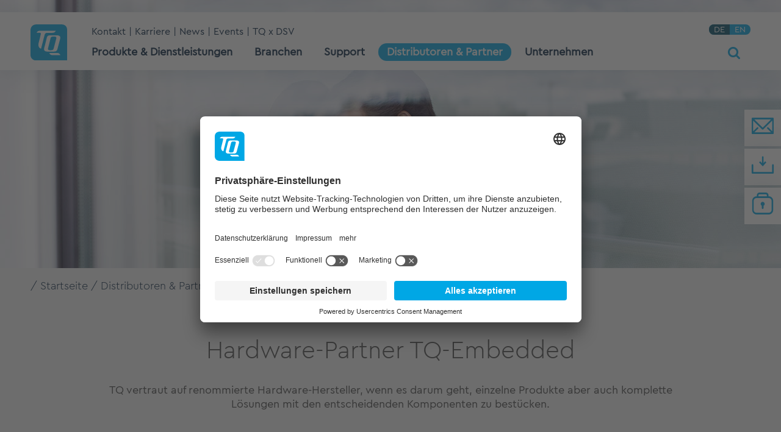

--- FILE ---
content_type: text/html; charset=utf-8
request_url: https://www.tq-group.com/de/distributoren-partner/tq-embedded/hardware-partner/
body_size: 15903
content:
<!DOCTYPE html>
<html lang="de-de" dir="ltr" xmlns:og="http://ogp.me/ns#">
	<head>
		<meta charset="utf-8">
		<!--
	This website is powered by TYPO3 - inspiring people to share!
	TYPO3 is a free open source Content Management Framework initially created by Kasper Skaarhoj and licensed under GNU/GPL.
	TYPO3 is copyright 1998-2025 of Kasper Skaarhoj. Extensions are copyright of their respective owners.
	Information and contribution at https://typo3.org/
-->
		<link rel="icon" href="/fileadmin/html/img/favicon.ico" type="image/vnd.microsoft.icon">
		<title>Hardware-Partner TQ-Embedded | TQ</title>
		<meta http-equiv="x-ua-compatible" content="IE=edge,chrome=1">
		<meta name="description" content="Hardware-Partner TQ-Embedded: TQ vertraut auf renommierte Hardware-Hersteller, wenn es darum geht, Produkte und Lösungen mit den entscheidenden Komponenten zu bestücken. Mehr erfahren.">
		<meta name="viewport" content="width=device-width, initial-scale=1.0, user-scalable=no">
		<meta name="keywords" content="Embedded Hardware Partner, Hardware-Partner, Hardware-Hersteller, Handelspartner">
		<meta property="og:type" content="website">
		<meta property="og:site_name" content="TQ">
		<meta property="og:title" content="Hardware-Partner TQ-Embedded">
		<meta property="og:description" content="Hardware-Partner TQ-Embedded: TQ vertraut auf renommierte Hardware-Hersteller, wenn es darum geht, Produkte und Lösungen mit den entscheidenden Komponenten zu bestücken. Mehr erfahren.">
		<meta name="twitter:card" content="summary">
		<meta name="twitter:title" content="Hardware-Partner TQ-Embedded">
		<meta name="twitter:description" content="Hardware-Partner TQ-Embedded: TQ vertraut auf renommierte Hardware-Hersteller, wenn es darum geht, Produkte und Lösungen mit den entscheidenden Komponenten zu bestücken. Mehr erfahren.">
		<meta name="apple-mobile-web-app-capable" content="no">
		<meta name="google" content="notranslate">
		<meta name="compatible" content="IE=edge">
		<link rel="stylesheet" href="/typo3temp/assets/compressed/merged-b2736cd1e7b207081dad0ee011f0a26f.css?1762252169" media="all">
		<script src="/typo3temp/assets/compressed/merged-ee95ffcb20264472f4461ca800bb1c58-07b19415ff4bd98b325bcb1a1b67a992.js?1762182391"></script>
		<script  id="usercentrics-cmp" src="https://app.usercentrics.eu/browser-ui/latest/loader.js" data-language="de" data-settings-id="zbudwHDY1" async></script>
		<script defer="true">
      (function(w,d,s,l,i){var g=w[l] ? '&s='+w[l]:'', f=d.getElementsByTagName(s)[0], j=d.createElement(s);j.async=true,j.src='https://ldgnrtn.com/stm.js?id='+i+g;j.referrerPolicy='no-referrer-when-downgrade';f.parentNode.insertBefore(j,f);})(window,document,'script','name','s4s2l4f3w4c1')
  </script>
		<link rel="preload" as="font" href="/fileadmin/html/font/TQPRO-Bold.woff2" type="font/woff2" crossorigin="anonymous">
		<link rel="preload" as="font" href="/fileadmin/html/font/TQPRO-Regular.woff2" type="font/woff2" crossorigin="anonymous">
		<link rel="preload" as="font" href="/fileadmin/html/font/TQPRO-Light.woff2" type="font/woff2" crossorigin="anonymous">
		<link rel="preload" as="font" href="/fileadmin/html/font/icons.woff2?61850779" type="font/woff2" crossorigin="anonymous">
		<link rel="dns-prefetch" href="https://www.tq-group.com">
		<meta http-equiv="cleartype" content="on">
		<meta property="human_updated_time" content="12.11.2025 06:31:05">
		<meta property="og:updated_time" content="1762929065">
		<meta property="og:site_name" content="TQ-Group">
		<script>
    var gaProperty = 'G-4EG4JHB6J8';
    var disableStr = 'ga-disable-' + gaProperty;
    if (document.cookie.indexOf(disableStr + '=true') > -1) {
        window[disableStr] = true;
    }
    function gaOptout() {
        document.cookie = disableStr + '=true; expires=Thu, 31 Dec 2099 23:59:59 UTC; path=/; domain=.' + window.location.hostname;
        window[disableStr] = true;
        alert('Google Analytics OptOut!');
    }
    </script>
		<script>
        var gtmProperty = 'GTM-5H9GNHJ';
        var GTMdisableStr = 'gtm-disable-' + gtmProperty;
        if (document.cookie.indexOf(GTMdisableStr + '=true') > -1) {
            window[GTMdisableStr] = true;
        }
        $(function() {
          $('.gtmOptout').on('click', function(e){
              e.preventDefault();
              gtmOptout();
              return false;
          });
        });
        function gtmOptout() {
            document.cookie = GTMdisableStr + '=true; expires=Thu, 31 Dec 2099 23:59:59 UTC; path=/; domain=.' + window.location.hostname;
            window[GTMdisableStr] = true;
            alert('Google Tag Manager OptOut!');
        }
        </script>
		<script type="text/plain" data-usercentrics="Google Tag Manager">
            //if(window.navigator.doNotTrack != 'yes') {
            if(!window[GTMdisableStr]) {
            <!-- Google Tag Manager -->
            (function(w,d,s,l,i){w[l]=w[l]||[];w[l].push({'gtm.start':new Date().getTime(),event:'gtm.js'});var f=d.getElementsByTagName(s)[0],j=d.createElement(s),dl=l!='dataLayer'?'&l='+l:'';            j.async=true;j.src='//www.googletagmanager.com/gtm.js?id='+i+dl;f.parentNode.insertBefore(j,f);})(window,document,'script','dataLayer','GTM-5H9GNHJ');
            <!-- End Google Tag Manager -->
            }
         </script>
		<link rel="canonical" href="https://www.tq-group.com/de/distributoren-partner/tq-embedded/hardware-partner/">
		<link rel="alternate" hreflang="de-DE" href="https://www.tq-group.com/de/distributoren-partner/tq-embedded/hardware-partner/">
		<link rel="alternate" hreflang="en-US" href="https://www.tq-group.com/en/distributors-partners/tq-embedded/hardware-partners/">
		<link rel="alternate" hreflang="x-default" href="https://www.tq-group.com/de/distributoren-partner/tq-embedded/hardware-partner/"> </head>
	<body class="p-411,tq,,">
		<div id="top"></div>
		<div class="navbar-wrapper nav-float" data-spy="affix" data-offset-top="10">
			<nav class="navbar navbar-static-top shadowed spread-width">
				<div class="container">
					<div class="navbar-header">
						<div class="navbar-logo"> <a href="//www.tq-group.com/de/"> <img src="/fileadmin/html/img/logo.svg" alt="TQ-Group"> </a> </div>
						<div class="nav-holder">
							<div class="navbar-subheader">
								<div class="navbar-meta hidden-sm hidden-xs">
									<ul class="nav navbar-nav">
										<li><a href="/de/unternehmen/kontakt/" title="Kontakt">Kontakt</a></li>
										<li><a href="/de/unternehmen/karriere/" title="Karriere">Karriere</a></li>
										<li><a href="/de/unternehmen/news/" title="News">News</a></li>
										<li><a href="/de/unternehmen/messen-events/" title="Events">Events</a></li>
										<li><a href="/de/unternehmen/ueber-uns/deutscher-skiverband/" title="TQ x DSV">TQ x DSV</a></li>
									</ul>
									 </div>
								<div class="navbar-lang hidden-sm hidden-xs">
									<div class="languageswitch">
										<div class="active">DE</div>
										<div><a href="/en/distributors-partners/tq-embedded/hardware-partners/">EN</a></div>
									</div>
									 </div>
								 </div>
							<div class="navbar-menu">
								<div id="menu-click" class="burger-menu"> <span class="icon-menu menu"><span class="badge"></span></span> </div>
								<ul class="nav navbar-nav mainnav cl-effect hidden-sm hidden-xs">
									<li class="dropdown menu-full"><a href="#" class="dropdown-toggle ellip" data-toggle="dropdown"><span><span>Produkte & Dienstleistungen</span></span></a>
										<div class="dropdown-menu">
											<div class="container">
												<div class="row">
													<div class="mainlink col-sm-12"><a href="/de/produkte/" class="textlink mainlevel h4">Produkte & Dienstleistungen</a></div>
													<div class="col-sm-3 secondlevel-col"><a href="/de/produkte/tq-e2ms/" class="textlink secondlevel h4" title="Ihr EMS Dienstleister"><span>TQ-E²MS</span></a>
														<ul class="in-dropdown-menu">
															<li class="subsub"><a href="/de/produkte/tq-e2ms/entwicklung/" class="ellip textlink thirdlevel" title="Elektronikentwicklung"><span>Entwicklung</span></a></li>
															<li class="subsub"><a href="/de/produkte/tq-e2ms/fertigung/" class="ellip textlink thirdlevel" title="Fertigung"><span>Fertigung</span></a></li>
															<li class="subsub"><a href="/de/produkte/tq-e2ms/montage/" class="ellip textlink thirdlevel" title="Von der Baugruppenmontage bis hin zur Systemmontage"><span>Montage</span></a></li>
															<li class="subsub"><a href="/de/produkte/tq-e2ms/test/" class="ellip textlink thirdlevel" title="E²MS-Test"><span>Test</span></a></li>
															<li class="subsub"><a href="/de/produkte/tq-e2ms/logistik/" class="ellip textlink thirdlevel" title="Optimierte Beschaffungslogistik"><span>Logistik</span></a></li>
															<li class="subsub"><a href="/de/produkte/tq-e2ms/after-sales-service/" class="ellip textlink thirdlevel" title="E²MS-Dienstleister für After-Sales-Service"><span>After-Sales-Service</span></a></li>
															<li class="subsub"><a href="/de/produkte/tq-e2ms/obsolescence-management/" class="ellip textlink thirdlevel" title="Obsolescence Management"><span>Obsolescence Management</span></a></li>
															<li class="subsub"><a href="/de/produkte/tq-e2ms/additive-fertigung-3d-druck/" class="ellip textlink thirdlevel" title="Additive Fertigung (3D-Druck)"><span>Additive Fertigung (3D-Druck)</span></a></li>
														</ul>
														<div class="navline"></div>
													</div>
													<div class="col-sm-3 secondlevel-col"><a href="/de/produkte/tq-embedded/" class="textlink secondlevel h4" title="Embedded Module und Embedded Systems"><span>TQ-Embedded</span></a>
														<ul class="in-dropdown-menu">
															<li class="subsub"><a href="/de/produkte/tq-embedded/cpu-familien/" class="ellip textlink thirdlevel" title="CPU-Familien &amp; -Architekturen"><span>CPU-Familien & -Architekturen</span></a></li>
															<li class="subsub"><a href="/de/produkte/tq-embedded/formfaktoren/" class="ellip textlink thirdlevel" title="Formfaktoren"><span>Formfaktoren</span></a></li>
															<li class="subsub"><a href="/de/produkte/tq-embedded/cpu-hersteller/" class="ellip textlink thirdlevel" title="CPU-Hersteller"><span>CPU-Hersteller</span></a></li>
															<li class="subsub"><a href="/de/produkte/tq-embedded/systemloesungen/" class="ellip textlink thirdlevel" title="Systemlösungen"><span>Systemlösungen</span></a></li>
														</ul>
														<div class="navline"></div>
													</div>
													<div class="col-sm-3 secondlevel-col"><a href="/de/produkte/tq-e-mobility/" class="textlink secondlevel h4" title="Kraftvolle E-Bike Motoren | Fly Uphill!"><span>TQ-E-Mobility</span></a>
														<ul class="in-dropdown-menu">
															<li class="subsub"><a href="https://www.tq-ebike.com/de/e-bike-system/hpr40/" target="_blank" class="ellip textlink thirdlevel" title="TQ-HPR40"><span>TQ-HPR40</span></a></li>
															<li class="subsub"><a href="https://www.tq-ebike.com/de/e-bike-system/hpr60/" target="_blank" class="ellip textlink thirdlevel" title="TQ-HPR60"><span>TQ-HPR60</span></a></li>
															<li class="subsub"><a href="https://www.tq-ebike.com/de/e-bike-system/hpr50/" target="_blank" class="ellip textlink thirdlevel" title="TQ-HPR50"><span>TQ-HPR50</span></a></li>
															<li class="subsub"><a href="/de/produkte/tq-e-mobility/tq-hpr-120s/" class="ellip textlink thirdlevel" title="E-Mobility | Das Geheimnis des TQ HPR 120S"><span>TQ HPR 120S</span></a></li>
															<li class="subsub"><a href="/de/produkte/tq-e-mobility/auszeichnungen/" class="ellip textlink thirdlevel" title="TQ-E-Mobility | Innovation &amp; Awards"><span>Auszeichnungen</span></a></li>
														</ul>
														<div class="navline"></div>
													</div>
													<div class="col-sm-3 secondlevel-col"><a href="/de/produkte/tq-robodrive/" class="textlink secondlevel h4" title="RoboDrive | Innovative Antriebstechnik"><span>TQ-RoboDrive</span></a>
														<ul class="in-dropdown-menu">
															<li class="subsub"><a href="/de/produkte/tq-robodrive/servo-kits/" class="ellip textlink thirdlevel" title="Frameless Motors | Servo-Kits, Bremsen und Sensoren"><span>Servo-Kits</span></a></li>
															<li class="subsub"><a href="/de/produkte/tq-robodrive/kundenspezifische-aktuatoren/" class="ellip textlink thirdlevel" title="RoboDrive | Kundenspezifische Aktuatoren"><span>Kundenspezifische Aktuatoren</span></a></li>
															<li class="subsub"><a href="/de/produkte/tq-robodrive/referenzprojekte/" class="ellip textlink thirdlevel" title="Referenzprojekte"><span>Referenzprojekte</span></a></li>
															<li class="subsub"><a href="/de/produkte/tq-robodrive/technologie-geschichte/" class="ellip textlink thirdlevel" title="Die Geschichte unserer RoboDrive-Technologie"><span>Technologie & Geschichte</span></a></li>
															<li class="subsub"><a href="/de/produkte/tq-robodrive/die-neue-ilm-e-serie/" class="ellip textlink thirdlevel" title="Die neue ILM-E-Serie"><span>Die neue ILM-E-Serie</span></a></li>
															<li class="subsub"><a href="/de/produkte/tq-robodrive/branchen/" class="ellip textlink thirdlevel" title="Branchen"><span>Branchen</span></a></li>
														</ul>
														<div class="navline"></div>
													</div>
													<div class="col-sm-3 secondlevel-col"><a href="/de/produkte/tq-aviation/" class="textlink secondlevel h4" title="Aircraft Electronics vom zertifizierten Luftfahrtbetrieb"><span>TQ-Aviation</span></a>
														<ul class="in-dropdown-menu">
															<li class="subsub"><a href="/de/produkte/tq-aviation/commercial-aviation/" class="ellip textlink thirdlevel" title="Ihr Partner für die kommerzielle Luftfahrt"><span>Commercial Aviation</span></a></li>
															<li class="subsub"><a href="/de/produkte/tq-aviation/general-aviation/" class="ellip textlink thirdlevel" title="Ihr Partner für innovative Avionik"><span>General Aviation</span></a></li>
															<li class="subsub"><a href="/de/produkte/tq-aviation/krt2-flugfunkgeraete/" class="ellip textlink thirdlevel" title="Flugfunkgeräte KRT2"><span>KRT2 Flugfunkgeräte</span></a></li>
															<li class="subsub"><a href="/de/produkte/tq-aviation/ktx2-transponder/" class="ellip textlink thirdlevel" title="Entdecken Sie unseren KTX2.V2 Flugzeug-Transponder"><span>KTX2 Transponder</span></a></li>
															<li class="subsub"><a href="/de/produkte/tq-aviation/tragbare-funkstationen/" class="ellip textlink thirdlevel" title="KRT2 und KTX2 als tragbare Funkstationen"><span>Tragbare Funkstationen</span></a></li>
															<li class="subsub"><a href="/de/produkte/tq-aviation/zubehoer/" class="ellip textlink thirdlevel" title="Entdecken Sie unser Avionik-Zubehör"><span>Zubehör</span></a></li>
														</ul>
														<div class="navline"></div>
													</div>
													<div class="col-sm-3 secondlevel-col"><a href="/de/produkte/tq-automation/" class="textlink secondlevel h4" title="TQ-Automation"><span>TQ-Automation</span></a>
														<ul class="in-dropdown-menu">
															<li class="subsub"><a href="/de/produkte/tq-automation/metering-loesungen/" class="ellip textlink thirdlevel" title="Metering-Lösungen"><span>Metering-Lösungen</span></a></li>
															<li class="subsub"><a href="/de/produkte/tq-automation/monitoring-loesungen/" class="ellip textlink thirdlevel" title="Monitoring-Lösungen"><span>Monitoring-Lösungen</span></a></li>
															<li class="subsub"><a href="/de/produkte/tq-automation/hems-loesungen/" class="ellip textlink thirdlevel" title="HEMS-Lösungen"><span>HEMS-Lösungen</span></a></li>
															<li class="subsub"><a href="/de/produkte/tq-automation/commercial-charging/" class="ellip textlink thirdlevel" title="Commercial Charging"><span>Commercial Charging</span></a></li>
															<li class="subsub"><a href="/de/produkte/tq-automation/energy-manager/" class="ellip textlink thirdlevel" title="Energy Manager"><span>Energy Manager</span></a></li>
														</ul>
														<div class="navline"></div>
													</div>
													<div class="col-sm-3 secondlevel-col"><a href="/de/produkte/tq-medical/" class="textlink secondlevel h4" title="Medical"><span>TQ-Medical</span></a>
														<ul class="in-dropdown-menu">
															<li class="subsub"><a href="/de/produkte/tq-medical/modul-no-2/" class="ellip textlink thirdlevel" title="Modul No. 2"><span>Modul No. 2</span></a></li>
															<li class="subsub"><a href="/de/produkte/tq-medical/modul-no1-mini/" class="ellip textlink thirdlevel" title="Modul No.1 mini | Echtzeit-Videoübertragung in HD"><span>Modul No. 1 mini</span></a></li>
															<li class="subsub"><a href="/de/produkte/tq-medical/tq-medical-pc/" class="ellip textlink thirdlevel" title="Medical-PC | lüfterlose Panel-PC Plattform"><span>TQ Medical-PC</span></a></li>
															<li class="subsub"><a href="/de/produkte/tq-medical/intersim/" class="ellip textlink thirdlevel" title="InterSim"><span>InterSim</span></a></li>
														</ul>
														<div class="navline"></div>
													</div>
													<div class="col-sm-3 secondlevel-col"><a href="/de/produkte/tq-product-compliance-center/" class="textlink secondlevel h4" title="TQ-Product-Compliance-Center"><span>TQ-Product-Compliance-Center</span></a>
														<ul class="in-dropdown-menu">
															<li class="subsub"><a href="/de/produkte/tq-product-compliance-center/elektromagnetische-vertraeglichkeit/" class="ellip textlink thirdlevel" title="Elektromagnetische Verträglichkeit"><span>Elektromagnetische Verträglichkeit</span></a></li>
															<li class="subsub"><a href="/de/produkte/tq-product-compliance-center/produktsicherheit/" class="ellip textlink thirdlevel" title="Produktsicherheit"><span>Produktsicherheit</span></a></li>
															<li class="subsub"><a href="/de/produkte/tq-product-compliance-center/umweltpruefungen-umweltsimulation/" class="ellip textlink thirdlevel" title="Umweltprüfungen | Umweltsimulation"><span>Umweltprüfungen | Umweltsimulation</span></a></li>
															<li class="subsub"><a href="/de/produkte/tq-product-compliance-center/material-compliance/" class="ellip textlink thirdlevel" title="Material Compliance"><span>Material Compliance</span></a></li>
															<li class="subsub"><a href="/de/produkte/tq-product-compliance-center/software-license-compliance-management/" class="ellip textlink thirdlevel" title="Software License Compliance Management"><span>Software License Compliance Management</span></a></li>
															<li class="subsub"><a href="/de/produkte/tq-product-compliance-center/cybersecurity/" class="ellip textlink thirdlevel" title="Cybersecurity"><span>Cybersecurity</span></a></li>
															<li class="subsub"><a href="/de/produkte/tq-product-compliance-center/produktzertifizierungen/" class="ellip textlink thirdlevel" title="Produktzertifizierungen"><span>Produktzertifizierungen</span></a></li>
															<li class="subsub"><a href="/de/produkte/tq-product-compliance-center/zuverlaessigkeitsanalyse/" class="ellip textlink thirdlevel" title="Zuverlässigkeitsanalyse"><span>Zuverlässigkeitsanalyse</span></a></li>
															<li class="subsub"><a href="/de/produkte/tq-product-compliance-center/workshops-schulungen/" class="ellip textlink thirdlevel" title="Workshops &amp; Schulungen"><span>Workshops & Schulungen</span></a></li>
														</ul>
														<div class="navline"></div>
													</div>
													<div class="col-sm-3 secondlevel-col"><a href="/de/produkte/tq-weitere-produkte/" class="textlink secondlevel h4" title="Weitere Produkte - Einzellösungen von TQ"><span>Weitere Produkte</span></a>
														<div class="navline"></div>
													</div>
												</div>
											</div>
										</div>
									</li>
									<li class="dropdown menu-full"><a href="#" class="dropdown-toggle ellip" data-toggle="dropdown"><span><span>Branchen</span></span></a>
										<div class="dropdown-menu">
											<div class="container">
												<div class="row">
													<div class="mainlink col-sm-12"><a href="/de/branchen/" class="textlink mainlevel h4">Branchen</a></div>
													<div class="col-sm-3 secondlevel-col"><a href="/de/branchen/agrartechnik-produkte-dienstleistungen/" class="textlink secondlevel h4" title="Agrartechnik Produkte &amp; Dienstleistungen"><span>Agrartechnik Produkte & Dienstleistungen</span></a>
														<div class="navline"></div>
													</div>
													<div class="col-sm-3 secondlevel-col"><a href="/de/branchen/antriebstechnik/" class="textlink secondlevel h4" title="Unsere Lösungen für die Antriebstechnik"><span>Antriebstechnik</span></a>
														<div class="navline"></div>
													</div>
													<div class="col-sm-3 secondlevel-col"><a href="/de/branchen/e-mobility/" class="textlink secondlevel h4" title="Entdecken Sie unsere E-Mobility Lösungen"><span>E-Mobility</span></a>
														<div class="navline"></div>
													</div>
													<div class="col-sm-3 secondlevel-col"><a href="/de/branchen/energie-smart-grid/" class="textlink secondlevel h4" title="Unsere Lösungen für Energie und Smart Grid"><span>Energie & Smart Grid</span></a>
														<div class="navline"></div>
													</div>
													<div class="col-sm-3 secondlevel-col"><a href="/de/branchen/gebaeudeautomation/" class="textlink secondlevel h4" title="Unsere Lösungen für Gebäudeautomation"><span>Gebäudeautomation</span></a>
														<div class="navline"></div>
													</div>
													<div class="col-sm-3 secondlevel-col"><a href="/de/branchen/industrieautomation/" class="textlink secondlevel h4" title="Unsere Lösungen für die Industrieautomation"><span>Industrieautomation</span></a>
														<div class="navline"></div>
													</div>
													<div class="col-sm-3 secondlevel-col"><a href="/de/branchen/industrieelektronik/" class="textlink secondlevel h4" title="Unsere Lösungen für die Industrieelektronik"><span>Industrieelektronik</span></a>
														<div class="navline"></div>
													</div>
													<div class="col-sm-3 secondlevel-col"><a href="/de/branchen/industrielle-kommunikation/" class="textlink secondlevel h4" title="Unsere Lösungen für die Industrielle Kommunikation"><span>Industrielle Kommunikation</span></a>
														<div class="navline"></div>
													</div>
													<div class="col-sm-3 secondlevel-col"><a href="/de/branchen/iot-industrie-40/" class="textlink secondlevel h4" title="Unsere Lösungen für IoT &amp; Industrie 4.0"><span>IoT / Industrie 4.0</span></a>
														<div class="navline"></div>
													</div>
													<div class="col-sm-3 secondlevel-col"><a href="/de/branchen/luft-raumfahrt/" class="textlink secondlevel h4" title="Unsere Lösungen für Luft- und Raumfahrt"><span>Luft- & Raumfahrt</span></a>
														<div class="navline"></div>
													</div>
													<div class="col-sm-3 secondlevel-col"><a href="/de/branchen/medizintechnik/" class="textlink secondlevel h4" title="Unsere Lösungen für die Medizintechnik"><span>Medizintechnik</span></a>
														<div class="navline"></div>
													</div>
													<div class="col-sm-3 secondlevel-col"><a href="/de/branchen/optoelektronik/" class="textlink secondlevel h4" title="Unsere Lösungen für Optoelektronik &amp; Optotechnik"><span>Optoelektronik</span></a>
														<div class="navline"></div>
													</div>
													<div class="col-sm-3 secondlevel-col"><a href="/de/branchen/robotik/" class="textlink secondlevel h4" title="Unsere Kompetenzen in der Robotik"><span>Robotik</span></a>
														<div class="navline"></div>
													</div>
													<div class="col-sm-3 secondlevel-col"><a href="/de/branchen/schifffahrt-offshore/" class="textlink secondlevel h4" title="Unsere Lösungen für Schifffahrt und Offshore"><span>Schifffahrt & Offshore</span></a>
														<div class="navline"></div>
													</div>
													<div class="col-sm-3 secondlevel-col"><a href="/de/branchen/verkehrs-transporttechnik/" class="textlink secondlevel h4" title="Lösungen für Verkehrs- und Transporttechnik"><span>Verkehrs-& Transporttechnik</span></a>
														<div class="navline"></div>
													</div>
												</div>
											</div>
										</div>
									</li>
									<li class="dropdown menu-full"><a href="#" class="dropdown-toggle ellip" data-toggle="dropdown"><span><span>Support</span></span></a>
										<div class="dropdown-menu">
											<div class="container">
												<div class="row">
													<div class="mainlink col-sm-12"><a href="/de/support/" class="textlink mainlevel h4">Support</a></div>
													<div class="col-sm-3 secondlevel-col"><a href="/de/support/support-anfrage/" class="textlink secondlevel h4" title="Support-Anfrage - technischer Support"><span>Support-Anfrage</span></a>
														<ul class="in-dropdown-menu">
															<li class="subsub"><a href="/de/support/support-anfrage/tq-embedded/" class="ellip textlink thirdlevel" title="Support-Anfrage TQ-Embedded - Unsere Services"><span>TQ-Embedded</span></a></li>
															<li class="subsub"><a href="/de/support/support-anfrage/tq-e-mobility/" class="ellip textlink thirdlevel" title="Support-Anfrage TQ-E-Mobility - Unsere Services"><span>TQ-E-Mobility</span></a></li>
															<li class="subsub"><a href="/de/support/support-anfrage/tq-robodrive/" class="ellip textlink thirdlevel" title="Support-Anfrage TQ-RoboDrive - Unsere Services"><span>TQ-RoboDrive</span></a></li>
															<li class="subsub"><a href="/de/support/support-anfrage/tq-general-aviation/" class="ellip textlink thirdlevel" title="Support-Anfrage TQ-General-Aviation"><span>TQ-General-Aviation</span></a></li>
															<li class="subsub"><a href="/de/support/support-anfrage/tq-automation/" class="ellip textlink thirdlevel" title="Support-Anfrage TQ-Automation - Unsere Services"><span>TQ-Automation</span></a></li>
														</ul>
														<div class="navline"></div>
													</div>
													<div class="col-sm-3 secondlevel-col"><a href="/de/support/downloads/" class="textlink secondlevel h4" title="TQ-Downloads"><span>Downloads</span></a>
														<ul class="in-dropdown-menu">
															<li class="subsub"><a href="/de/support/downloads/tq-group-zertifikate/" class="ellip textlink thirdlevel" title="Support | Downloads | TQ-Group-Zertifikate"><span>TQ-Group-Zertifikate</span></a></li>
															<li class="subsub"><a href="/de/support/downloads/tq-software-lizenzbedingungen/" class="ellip textlink thirdlevel" title="Downloads | Software-Lizenzbedingungen"><span>TQ-Software-Lizenzbedingungen</span></a></li>
															<li class="subsub"><a href="/de/support/downloads/tq-e2ms/" class="ellip textlink thirdlevel" title="E²MS-Downloads"><span>TQ-E²MS</span></a></li>
															<li class="subsub"><a href="/de/support/downloads/tq-embedded/" class="ellip textlink thirdlevel" title="Embedded-Downloads"><span>TQ-Embedded</span></a></li>
															<li class="subsub"><a href="/de/support/downloads/tq-robodrive/" class="ellip textlink thirdlevel" title="Downloads - RoboDrive"><span>TQ-RoboDrive</span></a></li>
															<li class="subsub"><a href="/de/support/downloads/tq-commercial-aviation/" class="ellip textlink thirdlevel" title="Support - Commercial Aviation Downloads"><span>TQ-Commercial-Aviation</span></a></li>
															<li class="subsub"><a href="/de/support/downloads/tq-general-aviation/" class="ellip textlink thirdlevel" title="Support - General-Aviation-Downloads"><span>TQ-General-Aviation</span></a></li>
															<li class="subsub"><a href="/de/support/downloads/tq-automation/" class="ellip textlink thirdlevel" title="Downloads | Automation"><span>TQ-Automation</span></a></li>
															<li class="subsub"><a href="/de/support/downloads/tq-product-compliance-center/" class="ellip textlink thirdlevel" title="TQ-Product-Compliance-Center"><span>TQ-Product-Compliance-Center</span></a></li>
															<li class="subsub"><a href="/de/support/downloads/weitere-produkte/" class="ellip textlink thirdlevel" title="Support - Downloads Weitere Produkte"><span>Weitere Produkte</span></a></li>
														</ul>
														<div class="navline"></div>
													</div>
													<div class="col-sm-3 secondlevel-col"><a href="/de/support/glossar/" class="textlink secondlevel h4" title="Definitionen und Fachbegriffe im TQ-Glossar"><span>Glossar</span></a>
														<ul class="in-dropdown-menu">
															<li class="subsub"><a href="/de/support/glossar/obsolescence-management/" class="ellip textlink thirdlevel" title="Glossar Obsolescence Management von A-Z"><span>Obsolescence Management</span></a></li>
															<li class="subsub"><a href="/de/support/glossar/embedded/" class="ellip textlink thirdlevel" title="Glossar Embedded | Fachbegriffe von A-Z"><span>Embedded</span></a></li>
															<li class="subsub"><a href="/de/support/glossar/qualitaetsmanagement/" class="ellip textlink thirdlevel" title="Support - Glossar Qualitätsmanagement"><span>Qualitätsmanagement</span></a></li>
															<li class="subsub"><a href="/de/support/glossar/umweltmanagement/" class="ellip textlink thirdlevel" title="Glossar Umweltmanagement - Alle Definitionen"><span>Umweltmanagement</span></a></li>
															<li class="subsub"><a href="/de/support/glossar/soziale-verantwortung/" class="ellip textlink thirdlevel" title="Glossar Soziale Verantwortung - Alle Definitionen"><span>Soziale Verantwortung</span></a></li>
														</ul>
														<div class="navline"></div>
													</div>
													<div class="col-sm-3 secondlevel-col"><a href="/de/support/faq/" class="textlink secondlevel h4" title="TQ-FAQ - Unsere Antworten auf häufige Fragen"><span>FAQ</span></a>
														<ul class="in-dropdown-menu">
															<li class="subsub"><a href="/de/support/faq/tq-e2ms-obsolescence-management/" class="ellip textlink thirdlevel" title="FAQ TQ-E²MS / Obsolescence Management"><span>TQ-E²MS & Obsolescence Management</span></a></li>
															<li class="subsub"><a href="/de/support/faq/tq-e-mobility/" class="ellip textlink thirdlevel" title="FAQ TQ-E-Mobility | Antworten auf einen Blick"><span>TQ-E-Mobility</span></a></li>
															<li class="subsub"><a href="/de/support/faq/tq-automation/" class="ellip textlink thirdlevel" title="FAQ TQ-Automation | Antworten auf einen Blick"><span>TQ-Automation</span></a></li>
															<li class="subsub"><a href="/de/support/faq/tq-aviation/" class="ellip textlink thirdlevel" title="FAQ TQ-Aircraft-Electronics | Antworten auf einen Blick"><span>TQ-Aviation</span></a></li>
															<li class="subsub"><a href="/de/support/faq/tq-robodrive/" class="ellip textlink thirdlevel" title="TQ-RoboDrive"><span>TQ-RoboDrive</span></a></li>
														</ul>
														<div class="navline"></div>
													</div>
													<div class="col-sm-3 secondlevel-col"><a href="/de/support/media-videos/" class="textlink secondlevel h4" title="TQ Media &amp; Videos | Informationen und Einblicke"><span>Media & Videos</span></a>
														<ul class="in-dropdown-menu">
															<li class="subsub"><a href="/de/support/media-videos/tq-e2ms/" class="ellip textlink thirdlevel" title="TQ-E²MS"><span>TQ-E²MS</span></a></li>
															<li class="subsub"><a href="/de/support/media-videos/tq-embedded/" class="ellip textlink thirdlevel" title="TQ-Embedded"><span>TQ-Embedded</span></a></li>
															<li class="subsub"><a href="/de/support/media-videos/tq-robodrive/" class="ellip textlink thirdlevel" title="Support | Media &amp; Videos TQ-RoboDrive"><span>TQ-RoboDrive</span></a></li>
															<li class="subsub"><a href="/de/support/media-videos/tq-aviation/" class="ellip textlink thirdlevel" title="Support - Medien &amp; Videos TQ-Aviation"><span>TQ-Aviation</span></a></li>
															<li class="subsub"><a href="/de/support/media-videos/tq-pcc/" class="ellip textlink thirdlevel" title="TQ-PCC"><span>TQ-PCC</span></a></li>
														</ul>
														<div class="navline"></div>
													</div>
													<div class="col-sm-3 secondlevel-col"><a href="/de/support/whitepaper-case-studies/" class="textlink secondlevel h4" title="Whitepaper &amp; Case Studies"><span>Whitepaper & Case Studies</span></a>
														<div class="navline"></div>
													</div>
												</div>
											</div>
										</div>
									</li>
									<li class="active dropdown menu-full"><a href="#" class="dropdown-toggle ellip" data-toggle="dropdown"><span><span>Distributoren & Partner</span></span></a>
										<div class="dropdown-menu">
											<div class="container">
												<div class="row">
													<div class="mainlink col-sm-12"><a href="/de/distributoren-partner/" class="active textlink mainlevel h4">Distributoren & Partner</a></div>
													<div class="col-sm-3 secondlevel-col"><a href="/de/distributoren-partner/tq-e-mobility/" class="textlink secondlevel h4" title="Distributoren &amp; Partner E-Mobility"><span>TQ-E-Mobility</span></a>
														<div class="navline"></div>
													</div>
													<div class="col-sm-3 secondlevel-col"><a href="/de/distributoren-partner/tq-embedded/" class="active textlink secondlevel h4" title="Distributoren &amp; Partner Embedded - Übersicht"><span>TQ-Embedded</span></a>
														<ul class="in-dropdown-menu">
															<li class="subsub"><a href="/de/distributoren-partner/tq-embedded/distributoren/" class="ellip textlink thirdlevel" title="Distributoren | Embedded"><span>Distributoren</span></a></li>
															<li class="subsub"><a href="/de/distributoren-partner/tq-embedded/hardware-partner/" class="active ellip textlink thirdlevel" title="Hardware-Partner TQ-Embedded"><span>Hardware-Partner</span></a></li>
															<li class="subsub"><a href="/de/distributoren-partner/tq-embedded/software-partner/" class="ellip textlink thirdlevel" title="Software-Partner TQ-Embedded - Übersicht"><span>Software-Partner</span></a></li>
														</ul>
														<div class="navline"></div>
													</div>
													<div class="col-sm-3 secondlevel-col"><a href="/de/distributoren-partner/tq-robodrive/" class="textlink secondlevel h4" title="Distributoren &amp; Partner RoboDrive - Übersicht"><span>TQ-RoboDrive</span></a>
														<ul class="in-dropdown-menu">
															<li class="subsub"><a href="/de/distributoren-partner/tq-robodrive/distributoren/" class="ellip textlink thirdlevel" title="Distributoren TQ-RoboDrive | Überblick"><span>Distributoren</span></a></li>
															<li class="subsub"><a href="/de/distributoren-partner/tq-robodrive/technologiepartner/" class="ellip textlink thirdlevel" title="Technologie-Partner TQ-RoboDrive | Übersicht"><span>Technologiepartner</span></a></li>
														</ul>
														<div class="navline"></div>
													</div>
													<div class="col-sm-3 secondlevel-col"><a href="/de/distributoren-partner/tq-aviation/" class="textlink secondlevel h4" title="Distributoren General-Aviation - Übersicht"><span>TQ-Aviation</span></a>
														<div class="navline"></div>
													</div>
												</div>
											</div>
										</div>
									</li>
									<li class="dropdown menu-full"><a href="#" class="dropdown-toggle ellip" data-toggle="dropdown"><span><span>Unternehmen</span></span></a>
										<div class="dropdown-menu">
											<div class="container">
												<div class="row">
													<div class="mainlink col-sm-12"><a href="/de/unternehmen/" class="textlink mainlevel h4">Unternehmen</a></div>
													<div class="col-sm-3 secondlevel-col"><a href="/de/unternehmen/kontakt/" class="textlink secondlevel h4" title="Ihr Kontakt zu TQ"><span>Kontakt</span></a>
														<ul class="in-dropdown-menu">
															<li class="subsub"><a href="/de/unternehmen/kontakt/standorte-deutschland/" class="ellip textlink thirdlevel" title="Anfahrt | TQ-Standorte in Deutschland"><span>Standorte - Deutschland</span></a></li>
															<li class="subsub"><a href="/de/unternehmen/kontakt/standort-china/" class="ellip textlink thirdlevel" title="TQ-Standort Shanghai"><span>Standort - China</span></a></li>
															<li class="subsub"><a href="/de/unternehmen/kontakt/standort-usa/" class="ellip textlink thirdlevel" title="Standort - USA"><span>Standort - USA</span></a></li>
															<li class="subsub"><a href="/de/unternehmen/kontakt/standort-ungarn/" class="ellip textlink thirdlevel" title="Standort - Ungarn"><span>Standort - Ungarn</span></a></li>
															<li class="subsub"><a href="/de/unternehmen/kontakt/standort-slowenien/" class="ellip textlink thirdlevel" title="Standort - Slowenien"><span>Standort - Slowenien</span></a></li>
														</ul>
														<div class="navline"></div>
													</div>
													<div class="col-sm-3 secondlevel-col"><a href="/de/unternehmen/karriere/" class="textlink secondlevel h4" title="Karriere | kaufmännische und technische Berufe"><span>Karriere</span></a>
														<ul class="in-dropdown-menu">
															<li class="subsub"><a href="/de/unternehmen/karriere/stellenangebote/" class="ellip textlink thirdlevel" title="Karriere | Offene Stellen bei TQ"><span>Stellenangebote</span></a></li>
															<li class="subsub"><a href="/de/unternehmen/karriere/benefits/" class="ellip textlink thirdlevel" title="Karriere | Gestalten Sie mit uns die Zukunft"><span>Benefits</span></a></li>
															<li class="subsub"><a href="/de/unternehmen/karriere/schueler/" class="ellip textlink thirdlevel" title="Karriere | von Schülerpraktikum bis Studium"><span>Schüler</span></a></li>
															<li class="subsub"><a href="/de/unternehmen/karriere/studienabbrecher/" class="ellip textlink thirdlevel" title="Studienabbrecher"><span>Studienabbrecher</span></a></li>
															<li class="subsub"><a href="/de/unternehmen/karriere/studierende/" class="ellip textlink thirdlevel" title="Praxissemester, Abschlussarbeit, Studentenjobs"><span>Studierende</span></a></li>
															<li class="subsub"><a href="/de/unternehmen/karriere/berufseinsteiger/" class="ellip textlink thirdlevel" title="Berufseinstieg bei TQ nach Ausbildung oder Studium"><span>Berufseinsteiger</span></a></li>
															<li class="subsub"><a href="/de/unternehmen/karriere/berufserfahrene/" class="ellip textlink thirdlevel" title="Karriere | Einstieg mit Berufserfahrung bei TQ"><span>Berufserfahrene</span></a></li>
															<li class="subsub"><a href="/de/unternehmen/karriere/karrierewege/" class="ellip textlink thirdlevel" title="Karrierewege"><span>Karrierewege</span></a></li>
															<li class="subsub"><a href="/de/unternehmen/karriere/bewerbung-leicht-gemacht/" class="ellip textlink thirdlevel" title="Karriere | Richtig bewerben bei TQ"><span>Bewerbung leicht gemacht</span></a></li>
															<li class="subsub"><a href="/de/unternehmen/karriere/karriere-blog/" class="ellip textlink thirdlevel" title="Karriere-Blog"><span>Karriere-Blog</span></a></li>
															<li class="subsub"><a href="/de/unternehmen/karriere/kontakt-fuer-bewerber/" class="ellip textlink thirdlevel" title="Karriere | Kontakt für Bewerberinnen und Bewerber"><span>Kontakt für Bewerber</span></a></li>
														</ul>
														<div class="navline"></div>
													</div>
													<div class="col-sm-3 secondlevel-col"><a href="/de/unternehmen/ueber-uns/" class="textlink secondlevel h4" title="Technologiedienstleister und Elektronik-Spezialist"><span>Über uns</span></a>
														<ul class="in-dropdown-menu">
															<li class="subsub"><a href="/de/unternehmen/ueber-uns/unternehmensdaten/" class="ellip textlink thirdlevel" title="Unternehmensdaten | Zahlen und Fakten zur TQ-Group"><span>Unternehmensdaten</span></a></li>
															<li class="subsub"><a href="/de/unternehmen/ueber-uns/historie/" class="ellip textlink thirdlevel" title="Die Unternehmensgeschichte von TQ"><span>Historie</span></a></li>
															<li class="subsub"><a href="/de/unternehmen/ueber-uns/mitgliedschaften/" class="ellip textlink thirdlevel" title="Mitgliedschaften und Engagement der TQ-Group"><span>Mitgliedschaften</span></a></li>
															<li class="subsub"><a href="/de/unternehmen/ueber-uns/soziales-engagement/" class="ellip textlink thirdlevel" title="Soziales Engagement"><span>Soziales Engagement</span></a></li>
															<li class="subsub"><a href="/de/unternehmen/ueber-uns/partnerschaften/" class="ellip textlink thirdlevel" title="Partnerschaften"><span>Partnerschaften</span></a></li>
															<li class="subsub"><a href="/de/unternehmen/ueber-uns/deutscher-skiverband/" class="ellip textlink thirdlevel" title="Deutscher Skiverband"><span>Deutscher Skiverband</span></a></li>
														</ul>
														<div class="navline"></div>
													</div>
													<div class="col-sm-3 secondlevel-col"><a href="/de/unternehmen/qualitaet-nachhaltigkeit/" class="textlink secondlevel h4" title="Technologie in Qualität | Unsere Erfolgsgrundlage"><span>Qualität & Nachhaltigkeit</span></a>
														<ul class="in-dropdown-menu">
															<li class="subsub"><a href="/de/unternehmen/qualitaet-nachhaltigkeit/qualitaetsmanagement/" class="ellip textlink thirdlevel" title="Prozessqualität | Höchste Qualität Made in Germany"><span>Qualitätsmanagement</span></a></li>
															<li class="subsub"><a href="/de/unternehmen/qualitaet-nachhaltigkeit/umwelt-energiemanagement/" class="ellip textlink thirdlevel" title="Gelebtes Umwelt- und Energiemanagement"><span>Umwelt- & Energiemanagement</span></a></li>
															<li class="subsub"><a href="/de/unternehmen/qualitaet-nachhaltigkeit/nachhaltigkeitsmanagement/" class="ellip textlink thirdlevel" title="Nachhaltigkeitsmanagement"><span>Nachhaltigkeitsmanagement</span></a></li>
															<li class="subsub"><a href="/de/unternehmen/qualitaet-nachhaltigkeit/zertifikate/" class="ellip textlink thirdlevel" title="Zertifizierte Qualität | TQ=Technologie in Qualität"><span>Zertifikate</span></a></li>
														</ul>
														<div class="navline"></div>
													</div>
													<div class="col-sm-3 secondlevel-col"><a href="/de/unternehmen/referenzen-auszeichnungen/" class="textlink secondlevel h4" title="Auf dem richtigen Weg: Referenzen &amp; Auszeichnungen"><span>Referenzen & Auszeichnungen</span></a>
														<ul class="in-dropdown-menu">
															<li class="subsub"><a href="/de/unternehmen/referenzen-auszeichnungen/kundenstimmen/" class="ellip textlink thirdlevel" title="Kundenstimmen"><span>Kundenstimmen</span></a></li>
															<li class="subsub"><a href="/de/unternehmen/referenzen-auszeichnungen/tq-group/" class="ellip textlink thirdlevel" title="Referenzen und Auszeichnungen der TQ Group"><span>TQ-Group</span></a></li>
															<li class="subsub"><a href="/de/unternehmen/referenzen-auszeichnungen/tq-robodrive/" class="ellip textlink thirdlevel" title="Referenzen und Auszeichnungen TQ-RoboDrive"><span>TQ-RoboDrive</span></a></li>
														</ul>
														<div class="navline"></div>
													</div>
													<div class="col-sm-3 secondlevel-col"><a href="/de/unternehmen/news/" class="textlink secondlevel h4" title="Immer auf dem neuesten Stand mit den TQ-News"><span>News</span></a>
														<ul class="in-dropdown-menu">
															<li class="subsub"><a href="/de/unternehmen/news/newsletter/" class="ellip textlink thirdlevel" title="Ihre Anmeldung zum TQ-Newsletter: Bleiben Sie up-to-date"><span>Newsletter</span></a></li>
														</ul>
														<div class="navline"></div>
													</div>
													<div class="col-sm-3 secondlevel-col"><a href="/de/unternehmen/messen-events/" class="textlink secondlevel h4" title="Messen &amp; Events"><span>Messen & Events</span></a>
														<div class="navline"></div>
													</div>
													<div class="col-sm-3 secondlevel-col"><a href="/de/unternehmen/tq-kinderhaus-hirschkaefer/" class="textlink secondlevel h4" title="TQ-Kinderhaus Hirschkäfer"><span>TQ-Kinderhaus Hirschkäfer</span></a>
														<ul class="in-dropdown-menu">
															<li class="subsub"><a href="/de/unternehmen/tq-kinderhaus-hirschkaefer/tq-kinderhaus/" class="ellip textlink thirdlevel" title="TQ-Kinderhaus"><span>TQ-Kinderhaus</span></a></li>
															<li class="subsub"><a href="/de/unternehmen/tq-kinderhaus-hirschkaefer/unser-team/" class="ellip textlink thirdlevel" title="Unser Team"><span>Unser Team</span></a></li>
															<li class="subsub"><a href="/de/unternehmen/tq-kinderhaus-hirschkaefer/aktuelles/" class="ellip textlink thirdlevel" title="Aktuelles"><span>Aktuelles</span></a></li>
															<li class="subsub"><a href="/de/unternehmen/tq-kinderhaus-hirschkaefer/kontakt/" class="ellip textlink thirdlevel" title="Kontakt"><span>Kontakt</span></a></li>
															<li class="subsub"><a href="/de/unternehmen/tq-kinderhaus-hirschkaefer/zeiten-gebuehren/" class="ellip textlink thirdlevel" title="Zeiten &amp; Gebühren"><span>Zeiten & Gebühren</span></a></li>
															<li class="subsub"><a href="/de/unternehmen/tq-kinderhaus-hirschkaefer/anmeldung/" class="ellip textlink thirdlevel" title="Anmeldung"><span>Anmeldung</span></a></li>
															<li class="subsub"><a href="/de/unternehmen/tq-kinderhaus-hirschkaefer/elternbeirat/" class="ellip textlink thirdlevel" title="Elternbeirat"><span>Elternbeirat</span></a></li>
														</ul>
														<div class="navline"></div>
													</div>
												</div>
											</div>
										</div>
									</li>
								</ul>
								<div class="nav-search">
									<div class="action"> <span class="js-open icon-search"></span> <span class="js-close icon-close"></span> </div>
									<div class="form">
										<div class="tx-solr-searchbox-form solr-searchbox">
											<form method="get" class="form" id="tx-solr-search-form-pi-results-searchbox" action="/de/suchergebnis/" data-suggest="/de/suchergebnis/search-suggest" data-suggest-header="Top Results" accept-charset="utf-8">
												<div class="content"> <input type="text" class="tx-solr-q js-solr-q tx-solr-suggest tx-solr-suggest-focus form-control" name="solr-p[q]" value="" placeholder="Hier Suchbegriff eingeben"> <a href="#" class="submit icon-ok_bg" onClick="$('#tx-solr-search-form-pi-results').submit()"></a> </div>
												 </form>
											 </div>
										 </div>
									 </div>
								 </div>
							 </div>
						 </div>
					 </div>
				 </nav>
			<div id="menu-complete" style="display:none;">
				<div id="menu-topbar">
					<div class="languageswitch">
						<div class="active">DE</div>
						<div><a href="/en/distributors-partners/tq-embedded/hardware-partners/">EN</a></div>
					</div>
					 </div>
				<div id="menu-home">Start</div>
				<nav id="menu">
					<ul class="">
						<li><a href="/de/" title="Startseite"><span>Startseite</span></a></li>
						<li><a href="/de/produkte/" title="Produkte &amp; Dienstleistungen"><span>Produkte & Dienstleistungen</span></a>
							<ul>
								<li><a href="/de/produkte/tq-e2ms/" title="TQ-E²MS"><span>TQ-E²MS</span></a>
									<ul>
										<li><a href="/de/produkte/tq-e2ms/entwicklung/" title="Entwicklung"><span>Entwicklung</span></a></li>
										<li><a href="/de/produkte/tq-e2ms/fertigung/" title="Fertigung"><span>Fertigung</span></a></li>
										<li><a href="/de/produkte/tq-e2ms/montage/" title="Montage"><span>Montage</span></a></li>
										<li><a href="/de/produkte/tq-e2ms/test/" title="Test"><span>Test</span></a></li>
										<li><a href="/de/produkte/tq-e2ms/logistik/" title="Logistik"><span>Logistik</span></a></li>
										<li><a href="/de/produkte/tq-e2ms/after-sales-service/" title="After-Sales-Service"><span>After-Sales-Service</span></a></li>
										<li><a href="/de/produkte/tq-e2ms/obsolescence-management/" title="Obsolescence Management"><span>Obsolescence Management</span></a></li>
										<li><a href="/de/produkte/tq-e2ms/additive-fertigung-3d-druck/" title="Additive Fertigung (3D-Druck)"><span>Additive Fertigung (3D-Druck)</span></a></li>
									</ul>
								</li>
								<li><a href="/de/produkte/tq-embedded/" title="TQ-Embedded"><span>TQ-Embedded</span></a>
									<ul>
										<li><a href="/de/produkte/tq-embedded/cpu-familien/" title="CPU-Familien &amp; -Architekturen"><span>CPU-Familien & -Architekturen</span></a></li>
										<li><a href="/de/produkte/tq-embedded/formfaktoren/" title="Formfaktoren"><span>Formfaktoren</span></a></li>
										<li><a href="/de/produkte/tq-embedded/cpu-hersteller/" title="CPU-Hersteller"><span>CPU-Hersteller</span></a></li>
										<li><a href="/de/produkte/tq-embedded/systemloesungen/" title="Systemlösungen"><span>Systemlösungen</span></a></li>
									</ul>
								</li>
								<li><a href="/de/produkte/tq-e-mobility/" title="TQ-E-Mobility"><span>TQ-E-Mobility</span></a>
									<ul>
										<li><a href="https://www.tq-ebike.com/de/e-bike-system/hpr40/" target="_blank" title="TQ-HPR40"><span>TQ-HPR40</span></a></li>
										<li><a href="https://www.tq-ebike.com/de/e-bike-system/hpr60/" target="_blank" title="TQ-HPR60"><span>TQ-HPR60</span></a></li>
										<li><a href="https://www.tq-ebike.com/de/e-bike-system/hpr50/" target="_blank" title="TQ-HPR50"><span>TQ-HPR50</span></a></li>
										<li><a href="/de/produkte/tq-e-mobility/tq-hpr-120s/" title="TQ HPR 120S"><span>TQ HPR 120S</span></a></li>
										<li><a href="/de/produkte/tq-e-mobility/auszeichnungen/" title="Auszeichnungen"><span>Auszeichnungen</span></a></li>
									</ul>
								</li>
								<li><a href="/de/produkte/tq-robodrive/" title="TQ-RoboDrive"><span>TQ-RoboDrive</span></a>
									<ul>
										<li><a href="/de/produkte/tq-robodrive/servo-kits/" title="Servo-Kits"><span>Servo-Kits</span></a></li>
										<li><a href="/de/produkte/tq-robodrive/kundenspezifische-aktuatoren/" title="Kundenspezifische Aktuatoren"><span>Kundenspezifische Aktuatoren</span></a></li>
										<li><a href="/de/produkte/tq-robodrive/referenzprojekte/" title="Referenzprojekte"><span>Referenzprojekte</span></a></li>
										<li><a href="/de/produkte/tq-robodrive/technologie-geschichte/" title="Technologie &amp; Geschichte"><span>Technologie & Geschichte</span></a></li>
										<li><a href="/de/produkte/tq-robodrive/die-neue-ilm-e-serie/" title="Die neue ILM-E-Serie"><span>Die neue ILM-E-Serie</span></a></li>
										<li><a href="/de/produkte/tq-robodrive/branchen/" title="Branchen"><span>Branchen</span></a></li>
									</ul>
								</li>
								<li><a href="/de/produkte/tq-aviation/" title="TQ-Aviation"><span>TQ-Aviation</span></a>
									<ul>
										<li><a href="/de/produkte/tq-aviation/commercial-aviation/" title="Commercial Aviation"><span>Commercial Aviation</span></a></li>
										<li><a href="/de/produkte/tq-aviation/general-aviation/" title="General Aviation"><span>General Aviation</span></a></li>
										<li><a href="/de/produkte/tq-aviation/krt2-flugfunkgeraete/" title="KRT2 Flugfunkgeräte"><span>KRT2 Flugfunkgeräte</span></a></li>
										<li><a href="/de/produkte/tq-aviation/ktx2-transponder/" title="KTX2 Transponder"><span>KTX2 Transponder</span></a></li>
										<li><a href="/de/produkte/tq-aviation/tragbare-funkstationen/" title="Tragbare Funkstationen"><span>Tragbare Funkstationen</span></a></li>
										<li><a href="/de/produkte/tq-aviation/zubehoer/" title="Zubehör"><span>Zubehör</span></a></li>
									</ul>
								</li>
								<li><a href="/de/produkte/tq-automation/" title="TQ-Automation"><span>TQ-Automation</span></a>
									<ul>
										<li><a href="/de/produkte/tq-automation/metering-loesungen/" title="Metering-Lösungen"><span>Metering-Lösungen</span></a></li>
										<li><a href="/de/produkte/tq-automation/monitoring-loesungen/" title="Monitoring-Lösungen"><span>Monitoring-Lösungen</span></a></li>
										<li><a href="/de/produkte/tq-automation/hems-loesungen/" title="HEMS-Lösungen"><span>HEMS-Lösungen</span></a></li>
										<li><a href="/de/produkte/tq-automation/commercial-charging/" title="Commercial Charging"><span>Commercial Charging</span></a></li>
										<li><a href="/de/produkte/tq-automation/energy-manager/" title="Energy Manager"><span>Energy Manager</span></a></li>
									</ul>
								</li>
								<li><a href="/de/produkte/tq-medical/" title="TQ-Medical"><span>TQ-Medical</span></a>
									<ul>
										<li><a href="/de/produkte/tq-medical/modul-no-2/" title="Modul No. 2"><span>Modul No. 2</span></a></li>
										<li><a href="/de/produkte/tq-medical/modul-no1-mini/" title="Modul No. 1 mini"><span>Modul No. 1 mini</span></a></li>
										<li><a href="/de/produkte/tq-medical/tq-medical-pc/" title="TQ Medical-PC"><span>TQ Medical-PC</span></a></li>
										<li><a href="/de/produkte/tq-medical/intersim/" title="InterSim"><span>InterSim</span></a></li>
									</ul>
								</li>
								<li><a href="/de/produkte/tq-product-compliance-center/" title="TQ-Product-Compliance-Center"><span>TQ-Product-Compliance-Center</span></a>
									<ul>
										<li><a href="/de/produkte/tq-product-compliance-center/elektromagnetische-vertraeglichkeit/" title="Elektromagnetische Verträglichkeit"><span>Elektromagnetische Verträglichkeit</span></a></li>
										<li><a href="/de/produkte/tq-product-compliance-center/produktsicherheit/" title="Produktsicherheit"><span>Produktsicherheit</span></a></li>
										<li><a href="/de/produkte/tq-product-compliance-center/umweltpruefungen-umweltsimulation/" title="Umweltprüfungen | Umweltsimulation"><span>Umweltprüfungen | Umweltsimulation</span></a></li>
										<li><a href="/de/produkte/tq-product-compliance-center/material-compliance/" title="Material Compliance"><span>Material Compliance</span></a></li>
										<li><a href="/de/produkte/tq-product-compliance-center/software-license-compliance-management/" title="Software License Compliance Management"><span>Software License Compliance Management</span></a></li>
										<li><a href="/de/produkte/tq-product-compliance-center/cybersecurity/" title="Cybersecurity"><span>Cybersecurity</span></a></li>
										<li><a href="/de/produkte/tq-product-compliance-center/produktzertifizierungen/" title="Produktzertifizierungen"><span>Produktzertifizierungen</span></a></li>
										<li><a href="/de/produkte/tq-product-compliance-center/zuverlaessigkeitsanalyse/" title="Zuverlässigkeitsanalyse"><span>Zuverlässigkeitsanalyse</span></a></li>
										<li><a href="/de/produkte/tq-product-compliance-center/workshops-schulungen/" title="Workshops &amp; Schulungen"><span>Workshops & Schulungen</span></a></li>
									</ul>
								</li>
								<li><a href="/de/produkte/tq-weitere-produkte/" title="Weitere Produkte"><span>Weitere Produkte</span></a></li>
							</ul>
						</li>
						<li><a href="/de/branchen/" title="Branchen"><span>Branchen</span></a>
							<ul>
								<li><a href="/de/branchen/agrartechnik-produkte-dienstleistungen/" title="Agrartechnik Produkte &amp; Dienstleistungen"><span>Agrartechnik Produkte & Dienstleistungen</span></a></li>
								<li><a href="/de/branchen/antriebstechnik/" title="Antriebstechnik"><span>Antriebstechnik</span></a></li>
								<li><a href="/de/branchen/e-mobility/" title="E-Mobility"><span>E-Mobility</span></a></li>
								<li><a href="/de/branchen/energie-smart-grid/" title="Energie &amp; Smart Grid"><span>Energie & Smart Grid</span></a></li>
								<li><a href="/de/branchen/gebaeudeautomation/" title="Gebäudeautomation"><span>Gebäudeautomation</span></a></li>
								<li><a href="/de/branchen/industrieautomation/" title="Industrieautomation"><span>Industrieautomation</span></a></li>
								<li><a href="/de/branchen/industrieelektronik/" title="Industrieelektronik"><span>Industrieelektronik</span></a></li>
								<li><a href="/de/branchen/industrielle-kommunikation/" title="Industrielle Kommunikation"><span>Industrielle Kommunikation</span></a></li>
								<li><a href="/de/branchen/iot-industrie-40/" title="IoT / Industrie 4.0"><span>IoT / Industrie 4.0</span></a></li>
								<li><a href="/de/branchen/luft-raumfahrt/" title="Luft- &amp; Raumfahrt"><span>Luft- & Raumfahrt</span></a></li>
								<li><a href="/de/branchen/medizintechnik/" title="Medizintechnik"><span>Medizintechnik</span></a></li>
								<li><a href="/de/branchen/optoelektronik/" title="Optoelektronik"><span>Optoelektronik</span></a></li>
								<li><a href="/de/branchen/robotik/" title="Robotik"><span>Robotik</span></a></li>
								<li><a href="/de/branchen/schifffahrt-offshore/" title="Schifffahrt &amp; Offshore"><span>Schifffahrt & Offshore</span></a></li>
								<li><a href="/de/branchen/verkehrs-transporttechnik/" title="Verkehrs-&amp; Transporttechnik"><span>Verkehrs-& Transporttechnik</span></a></li>
							</ul>
						</li>
						<li><a href="/de/support/" title="Support"><span>Support</span></a>
							<ul>
								<li><a href="/de/support/support-anfrage/" title="Support-Anfrage"><span>Support-Anfrage</span></a>
									<ul>
										<li><a href="/de/support/support-anfrage/tq-embedded/" title="TQ-Embedded"><span>TQ-Embedded</span></a></li>
										<li><a href="/de/support/support-anfrage/tq-e-mobility/" title="TQ-E-Mobility"><span>TQ-E-Mobility</span></a></li>
										<li><a href="/de/support/support-anfrage/tq-robodrive/" title="TQ-RoboDrive"><span>TQ-RoboDrive</span></a></li>
										<li><a href="/de/support/support-anfrage/tq-general-aviation/" title="TQ-General-Aviation"><span>TQ-General-Aviation</span></a></li>
										<li><a href="/de/support/support-anfrage/tq-automation/" title="TQ-Automation"><span>TQ-Automation</span></a></li>
									</ul>
								</li>
								<li><a href="/de/support/downloads/" title="Downloads"><span>Downloads</span></a>
									<ul>
										<li><a href="/de/support/downloads/tq-group-zertifikate/" title="TQ-Group-Zertifikate"><span>TQ-Group-Zertifikate</span></a></li>
										<li><a href="/de/support/downloads/tq-software-lizenzbedingungen/" title="TQ-Software-Lizenzbedingungen"><span>TQ-Software-Lizenzbedingungen</span></a></li>
										<li><a href="/de/support/downloads/tq-e2ms/" title="TQ-E²MS"><span>TQ-E²MS</span></a></li>
										<li><a href="/de/support/downloads/tq-embedded/" title="TQ-Embedded"><span>TQ-Embedded</span></a></li>
										<li><a href="/de/support/downloads/tq-robodrive/" title="TQ-RoboDrive"><span>TQ-RoboDrive</span></a></li>
										<li><a href="/de/support/downloads/tq-commercial-aviation/" title="TQ-Commercial-Aviation"><span>TQ-Commercial-Aviation</span></a></li>
										<li><a href="/de/support/downloads/tq-general-aviation/" title="TQ-General-Aviation"><span>TQ-General-Aviation</span></a></li>
										<li><a href="/de/support/downloads/tq-automation/" title="TQ-Automation"><span>TQ-Automation</span></a></li>
										<li><a href="/de/support/downloads/tq-product-compliance-center/" title="TQ-Product-Compliance-Center"><span>TQ-Product-Compliance-Center</span></a></li>
										<li><a href="/de/support/downloads/weitere-produkte/" title="Weitere Produkte"><span>Weitere Produkte</span></a></li>
									</ul>
								</li>
								<li><a href="/de/support/glossar/" title="Glossar"><span>Glossar</span></a>
									<ul>
										<li><a href="/de/support/glossar/obsolescence-management/" title="Obsolescence Management"><span>Obsolescence Management</span></a></li>
										<li><a href="/de/support/glossar/embedded/" title="Embedded"><span>Embedded</span></a></li>
										<li><a href="/de/support/glossar/qualitaetsmanagement/" title="Qualitätsmanagement"><span>Qualitätsmanagement</span></a></li>
										<li><a href="/de/support/glossar/umweltmanagement/" title="Umweltmanagement"><span>Umweltmanagement</span></a></li>
										<li><a href="/de/support/glossar/soziale-verantwortung/" title="Soziale Verantwortung"><span>Soziale Verantwortung</span></a></li>
									</ul>
								</li>
								<li><a href="/de/support/faq/" title="FAQ"><span>FAQ</span></a>
									<ul>
										<li><a href="/de/support/faq/tq-e2ms-obsolescence-management/" title="TQ-E²MS &amp; Obsolescence Management"><span>TQ-E²MS & Obsolescence Management</span></a></li>
										<li><a href="/de/support/faq/tq-e-mobility/" title="TQ-E-Mobility"><span>TQ-E-Mobility</span></a></li>
										<li><a href="/de/support/faq/tq-automation/" title="TQ-Automation"><span>TQ-Automation</span></a></li>
										<li><a href="/de/support/faq/tq-aviation/" title="TQ-Aviation"><span>TQ-Aviation</span></a></li>
										<li><a href="/de/support/faq/tq-robodrive/" title="TQ-RoboDrive"><span>TQ-RoboDrive</span></a></li>
									</ul>
								</li>
								<li><a href="/de/support/media-videos/" title="Media &amp; Videos"><span>Media & Videos</span></a>
									<ul>
										<li><a href="/de/support/media-videos/tq-e2ms/" title="TQ-E²MS"><span>TQ-E²MS</span></a></li>
										<li><a href="/de/support/media-videos/tq-embedded/" title="TQ-Embedded"><span>TQ-Embedded</span></a></li>
										<li><a href="/de/support/media-videos/tq-robodrive/" title="TQ-RoboDrive"><span>TQ-RoboDrive</span></a></li>
										<li><a href="/de/support/media-videos/tq-aviation/" title="TQ-Aviation"><span>TQ-Aviation</span></a></li>
										<li><a href="/de/support/media-videos/tq-pcc/" title="TQ-PCC"><span>TQ-PCC</span></a></li>
									</ul>
								</li>
								<li><a href="/de/support/whitepaper-case-studies/" title="Whitepaper &amp; Case Studies"><span>Whitepaper & Case Studies</span></a></li>
							</ul>
						</li>
						<li class="active act"><a href="/de/distributoren-partner/" title="Distributoren &amp; Partner"><span>Distributoren & Partner</span></a>
							<ul>
								<li><a href="/de/distributoren-partner/tq-e-mobility/" title="TQ-E-Mobility"><span>TQ-E-Mobility</span></a></li>
								<li class="active act"><a href="/de/distributoren-partner/tq-embedded/" title="TQ-Embedded"><span>TQ-Embedded</span></a>
									<ul>
										<li><a href="/de/distributoren-partner/tq-embedded/distributoren/" title="Distributoren"><span>Distributoren</span></a></li>
										<li class="active act"><a href="/de/distributoren-partner/tq-embedded/hardware-partner/" title="Hardware-Partner"><span>Hardware-Partner</span></a></li>
										<li><a href="/de/distributoren-partner/tq-embedded/software-partner/" title="Software-Partner"><span>Software-Partner</span></a></li>
									</ul>
								</li>
								<li><a href="/de/distributoren-partner/tq-robodrive/" title="TQ-RoboDrive"><span>TQ-RoboDrive</span></a>
									<ul>
										<li><a href="/de/distributoren-partner/tq-robodrive/distributoren/" title="Distributoren"><span>Distributoren</span></a></li>
										<li><a href="/de/distributoren-partner/tq-robodrive/technologiepartner/" title="Technologiepartner"><span>Technologiepartner</span></a></li>
									</ul>
								</li>
								<li><a href="/de/distributoren-partner/tq-aviation/" title="TQ-Aviation"><span>TQ-Aviation</span></a></li>
							</ul>
						</li>
						<li><a href="/de/unternehmen/" title="Unternehmen"><span>Unternehmen</span></a>
							<ul>
								<li><a href="/de/unternehmen/kontakt/" title="Kontakt"><span>Kontakt</span></a>
									<ul>
										<li><a href="/de/unternehmen/kontakt/standorte-deutschland/" title="Standorte - Deutschland"><span>Standorte - Deutschland</span></a></li>
										<li><a href="/de/unternehmen/kontakt/standort-china/" title="Standort - China"><span>Standort - China</span></a></li>
										<li><a href="/de/unternehmen/kontakt/standort-usa/" title="Standort - USA"><span>Standort - USA</span></a></li>
										<li><a href="/de/unternehmen/kontakt/standort-ungarn/" title="Standort - Ungarn"><span>Standort - Ungarn</span></a></li>
										<li><a href="/de/unternehmen/kontakt/standort-slowenien/" title="Standort - Slowenien"><span>Standort - Slowenien</span></a></li>
									</ul>
								</li>
								<li><a href="/de/unternehmen/karriere/" title="Karriere"><span>Karriere</span></a>
									<ul>
										<li><a href="/de/unternehmen/karriere/stellenangebote/" title="Stellenangebote"><span>Stellenangebote</span></a></li>
										<li><a href="/de/unternehmen/karriere/benefits/" title="Benefits"><span>Benefits</span></a></li>
										<li><a href="/de/unternehmen/karriere/schueler/" title="Schüler"><span>Schüler</span></a></li>
										<li><a href="/de/unternehmen/karriere/studienabbrecher/" title="Studienabbrecher"><span>Studienabbrecher</span></a></li>
										<li><a href="/de/unternehmen/karriere/studierende/" title="Studierende"><span>Studierende</span></a></li>
										<li><a href="/de/unternehmen/karriere/berufseinsteiger/" title="Berufseinsteiger"><span>Berufseinsteiger</span></a></li>
										<li><a href="/de/unternehmen/karriere/berufserfahrene/" title="Berufserfahrene"><span>Berufserfahrene</span></a></li>
										<li><a href="/de/unternehmen/karriere/karrierewege/" title="Karrierewege"><span>Karrierewege</span></a></li>
										<li><a href="/de/unternehmen/karriere/bewerbung-leicht-gemacht/" title="Bewerbung leicht gemacht"><span>Bewerbung leicht gemacht</span></a></li>
										<li><a href="/de/unternehmen/karriere/karriere-blog/" title="Karriere-Blog"><span>Karriere-Blog</span></a></li>
										<li><a href="/de/unternehmen/karriere/kontakt-fuer-bewerber/" title="Kontakt für Bewerber"><span>Kontakt für Bewerber</span></a></li>
									</ul>
								</li>
								<li><a href="/de/unternehmen/ueber-uns/" title="Über uns"><span>Über uns</span></a>
									<ul>
										<li><a href="/de/unternehmen/ueber-uns/unternehmensdaten/" title="Unternehmensdaten"><span>Unternehmensdaten</span></a></li>
										<li><a href="/de/unternehmen/ueber-uns/historie/" title="Historie"><span>Historie</span></a></li>
										<li><a href="/de/unternehmen/ueber-uns/mitgliedschaften/" title="Mitgliedschaften"><span>Mitgliedschaften</span></a></li>
										<li><a href="/de/unternehmen/ueber-uns/soziales-engagement/" title="Soziales Engagement"><span>Soziales Engagement</span></a></li>
										<li><a href="/de/unternehmen/ueber-uns/partnerschaften/" title="Partnerschaften"><span>Partnerschaften</span></a></li>
										<li><a href="/de/unternehmen/ueber-uns/deutscher-skiverband/" title="Deutscher Skiverband"><span>Deutscher Skiverband</span></a></li>
									</ul>
								</li>
								<li><a href="/de/unternehmen/qualitaet-nachhaltigkeit/" title="Qualität &amp; Nachhaltigkeit"><span>Qualität & Nachhaltigkeit</span></a>
									<ul>
										<li><a href="/de/unternehmen/qualitaet-nachhaltigkeit/qualitaetsmanagement/" title="Qualitätsmanagement"><span>Qualitätsmanagement</span></a></li>
										<li><a href="/de/unternehmen/qualitaet-nachhaltigkeit/umwelt-energiemanagement/" title="Umwelt- &amp; Energiemanagement"><span>Umwelt- & Energiemanagement</span></a></li>
										<li><a href="/de/unternehmen/qualitaet-nachhaltigkeit/nachhaltigkeitsmanagement/" title="Nachhaltigkeitsmanagement"><span>Nachhaltigkeitsmanagement</span></a></li>
										<li><a href="/de/unternehmen/qualitaet-nachhaltigkeit/zertifikate/" title="Zertifikate"><span>Zertifikate</span></a></li>
									</ul>
								</li>
								<li><a href="/de/unternehmen/referenzen-auszeichnungen/" title="Referenzen &amp; Auszeichnungen"><span>Referenzen & Auszeichnungen</span></a>
									<ul>
										<li><a href="/de/unternehmen/referenzen-auszeichnungen/kundenstimmen/" title="Kundenstimmen"><span>Kundenstimmen</span></a></li>
										<li><a href="/de/unternehmen/referenzen-auszeichnungen/tq-group/" title="TQ-Group"><span>TQ-Group</span></a></li>
										<li><a href="/de/unternehmen/referenzen-auszeichnungen/tq-robodrive/" title="TQ-RoboDrive"><span>TQ-RoboDrive</span></a></li>
									</ul>
								</li>
								<li><a href="/de/unternehmen/news/" title="News"><span>News</span></a>
									<ul>
										<li><a href="/de/unternehmen/news/newsletter/" title="Newsletter"><span>Newsletter</span></a></li>
									</ul>
								</li>
								<li><a href="/de/unternehmen/messen-events/" title="Messen &amp; Events"><span>Messen & Events</span></a></li>
								<li><a href="/de/unternehmen/tq-kinderhaus-hirschkaefer/" title="TQ-Kinderhaus Hirschkäfer"><span>TQ-Kinderhaus Hirschkäfer</span></a>
									<ul>
										<li><a href="/de/unternehmen/tq-kinderhaus-hirschkaefer/tq-kinderhaus/" title="TQ-Kinderhaus"><span>TQ-Kinderhaus</span></a></li>
										<li><a href="/de/unternehmen/tq-kinderhaus-hirschkaefer/unser-team/" title="Unser Team"><span>Unser Team</span></a></li>
										<li><a href="/de/unternehmen/tq-kinderhaus-hirschkaefer/aktuelles/" title="Aktuelles"><span>Aktuelles</span></a></li>
										<li><a href="/de/unternehmen/tq-kinderhaus-hirschkaefer/kontakt/" title="Kontakt"><span>Kontakt</span></a></li>
										<li><a href="/de/unternehmen/tq-kinderhaus-hirschkaefer/zeiten-gebuehren/" title="Zeiten &amp; Gebühren"><span>Zeiten & Gebühren</span></a></li>
										<li><a href="/de/unternehmen/tq-kinderhaus-hirschkaefer/anmeldung/" title="Anmeldung"><span>Anmeldung</span></a></li>
										<li><a href="/de/unternehmen/tq-kinderhaus-hirschkaefer/elternbeirat/" title="Elternbeirat"><span>Elternbeirat</span></a></li>
									</ul>
								</li>
							</ul>
						</li>
					</ul>
				</nav>
				<div id="menu-portal" class="js-login-hidden">
					<div class="navbar-login font-meta font-bold text-center"> <a href="/de/portaluebersicht/" class="icon-login"> Portal </a> </div>
					 </div>
				<div id="menu-bottom" class="nav-icons">
					<ul>
						<li> <a href="/de/unternehmen/kontakt/"><span class="icon-mail"></span><span class="label">Kontakt</span></a> </li>
						<li> <a href="/de/support/downloads/"><span class="icon-download"></span><span class="label">Downloadcenter</span></a> </li>
						<li> <a href="/de/merkzettel/"><span class="icon-basket"><span class="badge"></span></span><span class="label">Merkzettel</span></a> </li>
						<li> <a href="/de/produktvergleich/"><span class="icon-compare"><span class="badge"></span></span><span class="label">Produktvergleich</span></a> </li>
						 </ul>
					 </div>
				 </div>
			 </div>
		<div class="site-overlay"></div>
		<div class="site-content clearfix">
			<!--TYPO3SEARCH_begin-->
			<div class="stage type-small marg-b-xs" id="c2638">
				<div class="stage-holder">
					<style>
    #bgi-1105 { background-image: url('/fileadmin/assets/shared/stages/small/00_09_stage-small_distributoren-partner.jpg'); }
        @media (max-width: 1024px) {
            #bgi-1105 { background-image: url('/fileadmin/assets/shared/stages/small/00_09_stage-small_distributoren-partner.jpg'); }
        }
        @media (max-width: 767px) {
            #bgi-1105 { background-image: url('/fileadmin/assets/shared/stages/small/00_09_stage-small_distributoren-partner.jpg'); }
        }
        @media
            (max-width: 767px) and (-webkit-min-device-pixel-ratio: 1.5),
            (max-width: 767px) and (min-resolution: 1.5dppx),
            (max-width: 767px) and (min-resolution: 144dpi) {
            #bgi-1105 { background-image: url('/fileadmin/assets/shared/stages/small/00_09_stage-small_distributoren-partner.jpg'); }
        }
    </style>
					<div class="stage-image bg-image--cover" id="bgi-1105"></div>
					 </div>
				 </div>
			<div class="container-breadcrumb font-light xhidden-xs solr-exclude">
				<div class="container">
					<div class="row">
						<div class="col-sm-12">
							<ul class="breadcrumb">
								<li><a href="/de/">Startseite</a></li>
								<li><a href="/de/distributoren-partner/">Distributoren &amp; Partner</a></li>
								<li><a href="/de/distributoren-partner/tq-embedded/">TQ-Embedded</a></li>
								<li class="active">Hardware-Partner</li>
							</ul>
							 </div>
						 </div>
					 </div>
				 </div>
			<div class="str_headline " id="c2639">
				<div class="container">
					<div class="row">
						<div class="col-sm-12 col-md-10 col-md-offset-1 text-center">
							<div class="marg-b1">
								<h1 class="h1 headline">
									<p>Hardware-Partner TQ-Embedded</p>
								</h1>
								<p>
									<p>TQ vertraut auf renommierte Hardware-Hersteller, wenn es darum geht, einzelne Produkte aber auch komplette Lösungen mit den entscheidenden Komponenten zu bestücken.</p>
								</p>
								 </div>
							 </div>
						 </div>
					 </div>
				 </div>
			<div class="container ge-columns " id="c2640">
				<div class="row row-eh ">
					<div class="col-sm-4">
						<div class="holder marg " id="c2642">
							<picture>
								<!--[if IE 9]><audio><![endif]-->
								<source media="(max-width: 767px)" srcset=" /fileadmin/_processed_/f/0/csm_emb_Intel_Logo_Standardbild_Distributoren_transparent_1180x664_ad794757cb.png 1x, /fileadmin/_processed_/f/0/csm_emb_Intel_Logo_Standardbild_Distributoren_transparent_1180x664_2ba311f12c.png 2x" >
								<!--[if IE 9]></audio><![endif]-->
								<img loading="lazy" class=" i-opt-col4 mw-380" id="i1109" src="/fileadmin/_processed_/f/0/csm_emb_Intel_Logo_Standardbild_Distributoren_transparent_1180x664_882aa92b14.png" width="380" height="214" alt="TQ Hardware Partner Intel " title="TQ Hardware Partner Intel "></picture>
							 </div>
						 </div>
					<div class="col-sm-8">
						<div class="str_text " id="c2641">
							<h2 class="h3 headline">
								<p>Intel</p>
							</h2>
							<p>
								<p>Mit der Vision „To be the trusted performance leader that unleashes the potential of data.” zählt Intel zu den führenden Chip-Herstellern und Technologie-Anbietern weltweit.<br /> </p>
								<p>In der engen Zusammenarbeit mit Intel und unserem Titanium-Status-Level im „Intel Partner Alliance Programm“ profitieren wir als TQ von leistungsfähigen Prozessoren, dem engen Austausch und erstklassiger Unterstützung und damit direkt von Intel‘s Mission „We engineer solutions for our customers’ greatest challenges with reliable, cloud to edge computing, inspired by Moore’s Law.“<br /> </p>
								<p>Somit können wir mit unseren Embedded Modulen, unserem Know-How und der Nähe zur Anwendung unseren Kunden großartige x86 Technologie in einfacher und zuverlässiger Weise zugänglich machen.<a href="http://www.intel.de" target="_blank" class="textlink" title="Intel" rel="noreferrer">Intel</a></p>
								 </p>
							<p>&nbsp;</p>
							<p>TQ erweitert Kompetenzen mit der Intel Partner University. <a href="/de/distributoren-partner/tq-embedded/hardware-partner/intel-partner-university/" class="textlink">Jetzt Case Study herunterladen! &nbsp;</a></p>
							<p>&nbsp;</p>
							 </div>
						 </div>
					 </div>
				 </div>
			<div class="container ge-columns " id="c2645">
				<div class="row row-eh ">
					<div class="col-sm-4">
						<div class="holder marg " id="c2643">
							<picture>
								<!--[if IE 9]><audio><![endif]-->
								<source media="(max-width: 767px)" srcset=" /fileadmin/assets/distributor-partner/partner_nxp_platinum.png 1x, /fileadmin/assets/distributor-partner/partner_nxp_platinum.png 2x" >
								<!--[if IE 9]></audio><![endif]-->
								<img loading="lazy" class=" i-opt-col4 mw-380" id="i1108" src="/fileadmin/assets/distributor-partner/partner_nxp_platinum.png" width="1180" height="664" alt="TQ Hardware Partner NXP" title="TQ Hardware Partner NXP"></picture>
							 </div>
						 </div>
					<div class="col-sm-8">
						<div class="str_text " id="c2644">
							<h2 class="h3 headline">
								<p>NXP Semiconductors</p>
							</h2>
							<p>
								<p>Als Weltmarktführer im Bereich sicherer Verbindungs-Lösungen für Embedded-Anwendungen ist NXP Semiconductors N.V. Innovationsförderer in der Sicherheit und dem Datenschutz sowie im Markt von intelligenten Verbindungs-Lösungen.<br /> </p>
								<p>Uns verbindet mit NXP eine mehr als 25 jährige Partnerschaft . Gemeinsam unterstützen wir unsere Kunden mit unserer Erfahrung und unserem Know-How bei der Realisierung und Umsetzung von langzeitverfügbaren und zuverlässigen Steuerungen auf Basis von Embedded Modulen.<br /> </p>
								<p><a href="http://www.nxp.com" target="_blank" class="textlink" title="NXP" rel="noreferrer">NXP</a></p>
								 </p>
							<p>&nbsp;</p>
							<p>TQ arbeitet schon seit 25 Jahren mit NXP zusammen.<a href="https://youtu.be/g4oNWPpW9do" target="_blank" class="textlink" rel="noreferrer">Jetzt Video zur Partnerschaft ansehen</a></p>
							<p>&nbsp;</p>
							 </div>
						 </div>
					 </div>
				 </div>
			<div class="container ge-columns " id="c2648">
				<div class="row row-eh ">
					<div class="col-sm-4">
						<div class="holder marg " id="c2646">
							<picture>
								<!--[if IE 9]><audio><![endif]-->
								<source media="(max-width: 767px)" srcset=" /fileadmin/_processed_/6/3/csm_emb_TexasInstruments_PremiumPartner_grau_f191d27703.png 1x, /fileadmin/_processed_/6/3/csm_emb_TexasInstruments_PremiumPartner_grau_8692fb0be0.png 2x" >
								<!--[if IE 9]></audio><![endif]-->
								<img loading="lazy" class=" i-opt-col4 mw-380" id="i28866" src="/fileadmin/_processed_/6/3/csm_emb_TexasInstruments_PremiumPartner_grau_5e423378b5.png" width="380" height="214" alt="TQ Hardware Partner Texas Instruments"></picture>
							 </div>
						 </div>
					<div class="col-sm-8">
						<div class="str_text " id="c2647">
							<h2 class="h3 headline">
								<p>Texas Instruments</p>
							</h2>
							<p>
								<p>Texas Instruments Inc. entwickelt und fertigt weltweit analoge / digitale Halbleiter – ICs und Embedded Prozessoren.<br /> </p>
								<p>Diese Embedded Prozessoren sind für einen großen Markt von industrielle Applikationen die richtige Wahl, deshalb setzt TQ schon seit mehreren CPU Generationen erfolgreich auf die Partnerschaft mit TI. Die permanente Weiterentwicklung und zukunftsorientierten Produkte treiben den Markt voran, diese Gemeinsamkeit teilen wir mit TI und wollen gemeinsam erfolgreich sein.<br /> </p>
								<p><a href="http://www.ti.com" target="_blank" class="textlink" title="Texas Instruments" rel="noreferrer">Texas Instruments</a></p>
								 </p>
							<p>&nbsp;</p>
							 </div>
						 </div>
					 </div>
				 </div>
			<div class="container ge-columns " id="c9563">
				<div class="row row-eh ">
					<div class="col-sm-4">
						<div class="holder marg " id="c9564">
							<picture>
								<!--[if IE 9]><audio><![endif]-->
								<source media="(max-width: 767px)" srcset=" /fileadmin/assets/distributor-partner/arm-logo.png 1x, /fileadmin/assets/distributor-partner/arm-logo.png 2x" >
								<!--[if IE 9]></audio><![endif]-->
								<img loading="lazy" class=" i-opt-col4 mw-380" id="i9333" src="/fileadmin/assets/distributor-partner/arm-logo.png" width="1180" height="664" alt="arm logo"></picture>
							 </div>
						 </div>
					<div class="col-sm-8">
						<div class="str_text " id="c9565">
							<h3 class="h3 headline">
								<p>Arm® limited</p>
							</h3>
							<p>Die Arm®&nbsp;Technologie steht im Zentrum der Revolution in den Bereichen Computer und Konnektivität, die die Lebensweise der Menschen und den Betrieb von Unternehmen dauerhaft verändern wird. Unsere fortschrittlichen, energieeffizienten Prozessordesigns haben intelligentes Computing in mehr als 145 Milliarden Chips ermöglicht, und die Technologien versorgen nun Produkte sicher vom Sensor über das Smartphone bis zum Supercomputer. In Kombination mit der IoT-Plattform für Geräte, Konnektivität und Datenmanagement ermöglicht arm seinen Kunden zudem leistungsstarke und umsetzbare Business Insights, die aus ihren verbunden Geräten und Daten neuen Wert schaffen. Zusammen mit über 1.000 Technologiepartnern ist arm führend bei der Konzeption, Sicherung und Verwaltung aller Rechenbereiche vom Chip bis zur Cloud.<a href="https://www.arm.com/" target="_blank" class="textlink" rel="noreferrer">arm limited</a></p>
							 </div>
						 </div>
					 </div>
				 </div>
			<div class="container ge-columns " id="c17125">
				<div class="row row-eh ">
					<div class="col-sm-4">
						<div class="holder marg " id="c17127">
							<picture>
								<!--[if IE 9]><audio><![endif]-->
								<source media="(max-width: 767px)" srcset=" /fileadmin/assets/distributor-partner/renesas_logo.png 1x, /fileadmin/assets/distributor-partner/renesas_logo.png 2x" >
								<!--[if IE 9]></audio><![endif]-->
								<img loading="lazy" class=" i-opt-col4 mw-380" id="i13931" src="/fileadmin/assets/distributor-partner/renesas_logo.png" width="1180" height="664" alt="Renesas" title="Renesas"></picture>
							 </div>
						 </div>
					<div class="col-sm-8">
						<div class="str_text " id="c17128">
							<h2 class="h3 headline">
								<p>Renesas</p>
							</h2>
							<p>Mit Renesas Electronics Corporation hat TQ einen weiteren starken Partner gewonnen. Renesas ist einer der größten Bauteilhersteller von aktiven und passiven Bauteilen aus Südostasien. Renesas fokussiert sich immer mehr auf Embedded Prozessoren und etabliert sich zunehmend im Markt. Aufgrund der neuen innovativen Embedded Prozessoren setzt TQ auf diese. Dadurch erhoffen wir uns gemeinsam einen weiteres Standbein im Embedded Markt aufzubauen und diese neue Partnerschaft auszubauen und zu erweitern.<a href="https://www.renesas.com/eu/en" target="_blank" class="textlink" rel="noreferrer">Renesas</a></p>
							<p>&nbsp;</p>
							 </div>
						 </div>
					 </div>
				 </div>
			<div id="c2652" class="frame frame-default frame-type-shortcut frame-layout-0">
				<div class="container ge-columns " id="c2649">
					<div class="row row-eh ">
						<div class="col-sm-6">
							<div class="str_textimageteaser_hor text-image-teaser teaser-hor bg-white " id="c2651">
								<div class="row row-eh xxx-md">
									<div class="col-sm-12 no-marg content">
										<div class="box">
											<h3 class="headline">
												<p>Distributoren</p>
											</h3>
											<p>Wir sind weltweit für Sie da – egal ob Europa, Asien, Afrika oder die USA. Unsere Handels- und Vertriebspartner sind für Sie persönlich vor Ort!</p>
											 </div>
										<div class="btn-holder"> <a href="/de/distributoren-partner/tq-embedded/distributoren/" title="Zu den TQ-Embedded Distributoren" class="btn-block"><span class="link-text">Mehr erfahren</span></a> </div>
										<div class="btn-block helper-btn-spacer">&nbsp;</div>
										 </div>
									 </div>
								 </div>
							 </div>
						<div class="col-sm-6">
							<div class="str_textimageteaser_hor text-image-teaser teaser-hor bg-white " id="c2650">
								<div class="row row-eh xxx-md">
									<div class="col-sm-12 no-marg content">
										<div class="box">
											<h3 class="headline">
												<p>Software Partner</p>
											</h3>
											<p>Mit den passenden Programmen der folgenden Anbieter runden wir unsere Produkte zu umfassenden Lösungen ab. </p>
											 </div>
										<div class="btn-holder"> <a href="/de/distributoren-partner/tq-embedded/software-partner/" title="TQ-Embedded Software Partner" class="btn-block"><span class="link-text">Mehr erfahren</span></a> </div>
										<div class="btn-block helper-btn-spacer">&nbsp;</div>
										 </div>
									 </div>
								 </div>
							 </div>
						 </div>
					 </div>
				 </div>
			 <a class="pageEnds">38</a><span class="pageEnds"></span>
			<!--TYPO3SEARCH_end-->
			 </div>
		<div class="footer-wrapper clearfix hidden-print">
			<div class="footer-links pad-tb">
				<div class="container ge-columns no-marg" id="c11">
					<div class="row row-eh ">
						<div class="col-sm-6 col-md-3">
							<div class="menu-pages">
								<h4 class="headerlink"> <a href="/de/produkte/" class="textlink " title="Produkte &amp; Dienstleistungen"> <span>Produkte &amp; Dienstleistungen</span> </a> </h4>
								<ul class="MenuPages">
									<li> <a href="/de/produkte/tq-e2ms/" class="textlink " title="TQ-E²MS"> <span>TQ-E²MS</span> </a> </li>
									<li> <a href="/de/produkte/tq-embedded/" class="textlink " title="TQ-Embedded"> <span>TQ-Embedded</span> </a> </li>
									<li> <a href="/de/produkte/tq-e-mobility/" class="textlink " title="TQ-E-Mobility"> <span>TQ-E-Mobility</span> </a> </li>
									<li> <a href="/de/produkte/tq-robodrive/" class="textlink " title="TQ-RoboDrive"> <span>TQ-RoboDrive</span> </a> </li>
									<li> <a href="/de/produkte/tq-automation/" class="textlink " title="TQ-Automation"> <span>TQ-Automation</span> </a> </li>
									<li> <a href="/de/produkte/tq-aviation/" class="textlink " title="TQ-Aviation"> <span>TQ-Aviation</span> </a> </li>
									<li> <a href="/de/produkte/tq-medical/" class="textlink " title="TQ-Medical"> <span>TQ-Medical</span> </a> </li>
									 </ul>
								 </div>
							 </div>
						<div class="col-sm-6 col-md-3">
							<div class="menu-pages">
								<h4 class="headerlink"> <a href="/de/support/" class="textlink " title="Support"> <span>Support</span> </a> </h4>
								<ul class="MenuPages">
									<li> <a href="/de/support/support-anfrage/" class="textlink " title="Support-Anfrage"> <span>Support-Anfrage</span> </a> </li>
									<li> <a href="/de/support/downloads/" class="textlink " title="Downloads"> <span>Downloads</span> </a> </li>
									<li> <a href="/de/support/glossar/" class="textlink " title="Glossar"> <span>Glossar</span> </a> </li>
									<li> <a href="/de/support/faq/" class="textlink " title="FAQ"> <span>FAQ</span> </a> </li>
									<li> <a href="/de/support/media-videos/" class="textlink " title="Media &amp; Videos"> <span>Media &amp; Videos</span> </a> </li>
									 </ul>
								 </div>
							 </div>
						<div class="col-sm-6 col-md-3">
							<div class="menu-pages">
								<h4 class="headerlink"> <a href="/de/unternehmen/" class="textlink " title="Unternehmen"> <span>Unternehmen</span> </a> </h4>
								<ul class="MenuPages">
									<li> <a href="/de/unternehmen/kontakt/" class="textlink " title="Kontakt"> <span>Kontakt</span> </a> </li>
									<li> <a href="/de/unternehmen/karriere/" class="textlink " title="Karriere"> <span>Karriere</span> </a> </li>
									<li> <a href="/de/unternehmen/news/" class="textlink " title="News"> <span>News</span> </a> </li>
									<li> <a href="/de/unternehmen/messen-events/" class="textlink " title="Messen &amp; Events"> <span>Messen &amp; Events</span> </a> </li>
									<li> <a href="/de/unternehmen/ueber-uns/" class="textlink " title="Über uns"> <span>Über uns</span> </a> </li>
									<li> <a href="/de/unternehmen/qualitaet-nachhaltigkeit/" class="textlink " title="Qualität &amp; Nachhaltigkeit"> <span>Qualität &amp; Nachhaltigkeit</span> </a> </li>
									<li> <a href="/de/unternehmen/referenzen-auszeichnungen/" class="textlink " title="Referenzen &amp; Auszeichnungen"> <span>Referenzen &amp; Auszeichnungen</span> </a> </li>
									 </ul>
								 </div>
							 </div>
						<div class="col-sm-6 col-md-3">
							<div class="menu-pages">
								<h4 class="headerlink"> <a href="/de/unternehmen/kontakt/" class="textlink " title="Kontakt"> <span>Kontakt</span> </a> </h4>
								<ul class="MenuPages"> </ul>
								 </div>
							<div class="str_text " id="c14">
								<p>TQ-Systems GmbH<br /> Gut Delling, Mühlstraße 2<br /> 82229 Seefeld<br /> Deutschland</p>
								<p>Tel.&nbsp;+49 8153 9308-0<br /> Fax. +49 8153 4223</p>
								<p>E-Mail: <a href="mailto:info@tq-group.com" title="info@tq-group.com">info@tq-group.com</a></p>
								 </div>
							 </div>
						 </div>
					 </div>
				 </div>
			<div class="footer-end">
				<div class="footer-add">
					<div class="container">
						<div class="row">
							<div class="col-sm-6 col-md-4 text-center-xs">
								<div>
									<h4 class="headline">Schnell-Kontakt</h4>
									<div>
										<form class="xpowermail_form" action="/de/unternehmen/kontakt/" method="post">
											<div class="input-group input-group-lg"> <input type="email" class="form-control" name="tx_powermail_pi1[field][e_mail]" placeholder="Ihre E-Mail-Adresse" title="Füllen Sie dieses Feld aus." required>
												<div class="input-group-btn">
													<button class="btn btn-form-square" type="submit"> <i class="icon-mail"></i> </button>
													 </div>
												 </div>
											 </form>
										 </div>
									 </div>
								 </div>
							<div class="col-md-1 hidden-sm"></div>
							<div class="col-md-3 col-sm-6 text-center-xs">
								<div>
									<h4 class="headline">Karriere</h4>
									<div><a class="ghost-button no-marg w100" href="/de/unternehmen/karriere/stellenangebote/">Zur Stellenbörse</a></div>
									 </div>
								 </div>
							<div class="col-md-4 col-sm-12 text-center-sm">
								<div>
									<h4 class="headline">Follow TQ-Group</h4>
									<div class="socialnav">
										<ul>
											<li><a href="https://www.facebook.com/TQ.Systems" target="_blank" rel="noreferrer" title="facebook"><span class="icon icon-facebook"></span></a></li>
											<li><a href="https://www.instagram.com/tq.group/" target="_blank" rel="noreferrer" title="instagram"><span class="icon icon-instagram"></span></a></li>
											<li><a href="https://www.youtube.com/user/tqsystemsgmbh" target="_blank" rel="noreferrer" title="youtube"><span class="icon icon-youtube"></span></a></li>
											<li><a href="https://open.spotify.com/show/6HbwdYXd4n3EnO446JnEHX?si=1d7b608de47f46a9" target="_blank" rel="noreferrer" title="Spotify"><span class="icon icon-spotify"></span></a></li>
											<li><a href="https://www.linkedin.com/company/tq-systems-gmbh/" target="_blank" rel="noreferrer" title="LinkedIn"><span class="icon icon-linkedin"></span></a></li>
										</ul>
										 </div>
									 </div>
								 </div>
							 </div>
						 </div>
					 </div>
				<div class="footer-meta">
					<div class="container">
						<div class="row">
							<div class="col-sm-12 text-center-sm">
								<ul class="metanav">
									<li><a href="/de/unternehmen/kontakt/" title="Kontakt">Kontakt</a></li>
									<li><a href="/de/impressum/" title="Impressum">Impressum</a></li>
									<li><a href="/de/agb/" title="AGB">AGB</a></li>
									<li><a href="/de/datenschutzhinweise/" title="Datenschutzhinweise">Datenschutzhinweise</a></li>
									<li><a href="/de/hinweisgebersystem/" title="Hinweisgebersystem">Hinweisgebersystem</a></li>
								</ul>
								 </div>
							 </div>
						 </div>
					 </div>
				 </div>
			 </div>
		<div class="stickynav-right nav-icons hidden-xs hidden-print">
			<ul>
				<li> <a href="/de/unternehmen/kontakt/" title="Kontakt"><span class="icon-mail"></span></a> </li>
				<li> <a href="/de/support/downloads/" title="Downloadcenter"><span class="icon-download"></span></a> </li>
				<li class="js-login-hidden"> <a href="/de/portaluebersicht/" class="portal-link" title="Portal"><span class="icon-login"></span></a> </li>
				<li class="hidden"> <a href="/de/merkzettel/" title="Merkzettel"><span class="icon-basket"><span class="badge"></span></span></a> </li>
				<li class="hidden"> <a href="/de/produktvergleich/" title="Produktvergleich"><span class="icon-compare"><span class="badge"></span></span></a> </li>
				 </ul>
			 </div>
		<script>
  var lll = {
    'compareadd': "Zum Produktvergleich hinzufügen",
    'compareremove': "Vom Produktvergleich entfernen",
    'comparemax': "mehr als drei Produkte können nicht zum Vergleich hinzugefügt werden",
    'basketadd': "Zum Infowarenkorb/Merkzettel hinzufügen",
    'basketremove': "Vom Infowarenkorb/Merkzettel entfernen",
  }
  </script>
		<script type="application/ld+json">{ "@context": "http://schema.org", "@type": "BreadcrumbList", "itemListElement":[{ "@type": "ListItem", "item": {"@id": "https://www.tq-group.com/de/distributoren-partner/","name": "Distributoren & Partner"},"position": 1},{ "@type": "ListItem", "item": {"@id": "https://www.tq-group.com/de/distributoren-partner/tq-embedded/","name": "TQ-Embedded"},"position": 2},{ "@type": "ListItem", "item": {"@id": "https://www.tq-group.com/de/distributoren-partner/tq-embedded/hardware-partner/","name": "Hardware-Partner"},"position": 3}] }</script>
		<script src="/typo3temp/assets/compressed/merged-a8020390c97e47740ed0cd84881510ae-a80e1d613e9b1a4160aa491f7468dda4.js?1754047439"></script>
		<script src="/typo3temp/assets/compressed/merged-f0cd9e724626e5aeaab1cfeda24a2f68-bf15b776a96ce931f80b57d58d67d5f3.js?1754047439"></script>
		<script src="/typo3temp/assets/compressed/Form.min-32f4674073caeaa0361e3cfaae3da579.js?1754047439" defer="defer"></script>
		 </body>
	 </html>

--- FILE ---
content_type: text/css; charset=utf-8
request_url: https://www.tq-group.com/typo3temp/assets/compressed/merged-b2736cd1e7b207081dad0ee011f0a26f.css?1762252169
body_size: 27116
content:
@charset "UTF-8";
/* moved by compressor */
@font-face {
  font-family: 'icons';
  src: url('/fileadmin/html/font/icons.eot?9178291');
  src: url('/fileadmin/html/font/icons.eot?9178291#iefix') format('embedded-opentype'),
       url('/fileadmin/html/font/icons.woff2?9178291') format('woff2'),
       url('/fileadmin/html/font/icons.woff?9178291') format('woff'),
       url('/fileadmin/html/font/icons.ttf?9178291') format('truetype'),
       url('/fileadmin/html/font/icons.svg?9178291#icons') format('svg');
  font-weight: normal;
  font-style: normal;
}
/* Chrome hack: SVG is rendered more smooth in Windozze. 100% magic, uncomment if you need it. */
/* Note, that will break hinting! In other OS-es font will be not as sharp as it could be */
/*
@media screen and (-webkit-min-device-pixel-ratio:0) {
  @font-face {
    font-family: 'icons';
    src: url('/fileadmin/html/font/icons.svg?9178291#icons') format('svg');
  }
}
*/
 
[class^="icon-"]:before, [class*=" icon-"]:before,
[class*="textlink"]:after {
  font-family: "icons";
  font-style: normal;
  font-weight: normal;
  /* speak: never; */
 
  display: inline-block;
  text-decoration: inherit;
  width: 1em;
  margin-right: .2em;
  text-align: center;
  /* opacity: .8; */
 
  /* For safety - reset parent styles, that can break glyph codes*/
  font-variant: normal;
  text-transform: none;
 
  /* fix buttons height, for twitter bootstrap */
  line-height: 1em;
 
  /* Animation center compensation - margins should be symmetric */
  /* remove if not needed */
  margin-left: .2em;
 
  /* you can be more comfortable with increased icons size */
  /* font-size: 120%; */
 
  /* Font smoothing. That was taken from TWBS */
  -webkit-font-smoothing: antialiased;
  -moz-osx-font-smoothing: grayscale;
 
  /* Uncomment for 3D effect */
  /* text-shadow: 1px 1px 1px rgba(127, 127, 127, 0.3); */
}
 
.icon-arrow-left:before { 
  content: '\e80e';
    -webkit-transform: scaleX(-1);
    transform: scaleX(-1);
} /* '' */
/*
.icon-login:before { content: '\e800'; }
.icon-download:before { content: '\e801'; }
.icon-contact:before { content: '\e802'; }
.icon-mail:before { content: '\e803'; }
.icon-basket:before { content: '\e804'; } 
.icon-more:before { content: '\e805'; }
.icon-facebook:before { content: '\e806'; }
.icon-instagram:before { content: '\e807'; }
.icon-play:before { content: '\e808'; }
.icon-newsletter:before { content: '\e809'; }
.icon-linkedin:before { content: '\e80a'; }
.icon-youtube:before { content: '\e80b'; }
.icon-xing:before { content: '\e80c'; }
.icon-close:before { content: '\e80d'; }
.icon-arrow:before { content: '\e80e'; }
.icon-plus:before { content: '\e80f'; }
.icon-search:before { content: '\e810'; } 
.icon-compare:before { content: '\e811'; }
.icon-check:before { content: '\e812'; } 
.icon-drucken:before { content: '\e813'; }
.icon-menu:before { content: '\f0c9'; } 
*/

.icon-login:before { content: '\e800'; } /* '' */
.icon-download:before { content: '\e801'; } /* '' */
.icon-contact:before { content: '\e802'; } /* '' */
.icon-mail:before { content: '\e803'; } /* '' */
.icon-basket:before { content: '\e804'; } /* '' */
.icon-more:before { content: '\e805'; } /* '' */
.icon-facebook:before { content: '\e806'; } /* '' */
.icon-instagram:before { content: '\e807'; } /* '' */
.icon-play:before { content: '\e808'; } /* '' */
.icon-newsletter:before { content: '\e809'; } /* '' */
.icon-linkedin:before { content: '\e80a'; } /* '' */
.icon-youtube:before { content: '\e80b'; } /* '' */
.icon-xing:before { content: '\e80c'; } /* '' */
.icon-spotify:before { content: '\e81d'; } /* '' */
.icon-close:before { content: '\e80d'; } /* '' */
.icon-arrow:before { content: '\e80e'; } /* '' */
.icon-plus:before { content: '\e80f'; } /* '' */
.icon-search:before { content: '\e810'; } /* '' */
.icon-compare:before { content: '\e811'; } /* '' */
.icon-check:before { content: '\e812'; } /* '' */
.icon-drucken:before { content: '\e813'; } /* '' */
.icon-instagram2:before { content: '\e82d'; } /* '' */
.icon-linkedin2:before { content: '\e82e'; } /* '' */
.icon-mail2:before { content: '\e82f'; } /* '' */
.icon-play2:before { content: '\e830'; } /* '' */
.icon-facebook2:before { content: '\e831'; } /* '' */
.icon-youtube2:before { content: '\e832'; } /* '' */
.icon-menu:before { content: '\f0c9'; } /* '' */


/*! normalize.css v3.0.3 | MIT License | github.com/necolas/normalize.css */html{font-family:sans-serif;-ms-text-size-adjust:100%;-webkit-text-size-adjust:100%}body{margin:0}article,aside,details,figcaption,figure,footer,header,hgroup,main,menu,nav,section,summary{display:block}audio,canvas,progress,video{display:inline-block;vertical-align:baseline}audio:not([controls]){display:none;height:0}[hidden],template{display:none}a{background-color:transparent}a:active,a:hover{outline:0}abbr[title]{border-bottom:1px dotted}b,strong{font-weight:bold}dfn{font-style:italic}h1{font-size:2em;margin:0.67em 0}mark{background:#ff0;color:#000}small{font-size:80%}sub,sup{font-size:75%;line-height:0;position:relative;vertical-align:baseline}sup{top:-0.5em}sub{bottom:-0.25em}img{border:0}svg:not(:root){overflow:hidden}figure{margin:1em 40px}hr{box-sizing:content-box;height:0}pre{overflow:auto}code,kbd,pre,samp{font-family:monospace, monospace;font-size:1em}button,input,optgroup,select,textarea{color:inherit;font:inherit;margin:0}button{overflow:visible}button,select{text-transform:none}button,html input[type="button"],input[type="reset"],input[type="submit"]{-webkit-appearance:button;cursor:pointer}button[disabled],html input[disabled]{cursor:default}button::-moz-focus-inner,input::-moz-focus-inner{border:0;padding:0}input{line-height:normal}input[type="checkbox"],input[type="radio"]{box-sizing:border-box;padding:0}input[type="number"]::-webkit-inner-spin-button,input[type="number"]::-webkit-outer-spin-button{height:auto}input[type="search"]{-webkit-appearance:textfield;box-sizing:content-box}input[type="search"]::-webkit-search-cancel-button,input[type="search"]::-webkit-search-decoration{-webkit-appearance:none}fieldset{border:1px solid #c0c0c0;margin:0 2px;padding:0.35em 0.625em 0.75em}legend{border:0;padding:0}textarea{overflow:auto}optgroup{font-weight:bold}table{border-collapse:collapse;border-spacing:0}td,th{padding:0}/*! Source: https://github.com/h5bp/html5-boilerplate/blob/master/src/css/main.css */@media print{*,*:before,*:after{background:transparent !important;color:#000 !important;box-shadow:none !important;text-shadow:none !important}a,a:visited{text-decoration:underline}a[href]:after{content:" (" attr(href) ")"}abbr[title]:after{content:" (" attr(title) ")"}a[href^="#"]:after,a[href^="javascript:"]:after{content:""}pre,blockquote{border:1px solid #999;page-break-inside:avoid}thead{display:table-header-group}tr,img{page-break-inside:avoid}img{max-width:100% !important}p,h2,h3{orphans:3;widows:3}h2,h3{page-break-after:avoid}.navbar{display:none}.btn>.caret,.dropup>.btn>.caret{border-top-color:#000 !important}.label{border:1px solid #000}.table{border-collapse:collapse !important}.table td,.table th{background-color:#fff !important}.table-bordered th,.table-bordered td{border:1px solid #ddd !important}}table{background-color:transparent}caption{padding-top:8px;padding-bottom:8px;color:#f2f2f2;text-align:left}th{text-align:left}.table{width:100%;max-width:100%;margin-bottom:23px}.table>thead>tr>th,.table>thead>tr>td,.table>tbody>tr>th,.table>tbody>tr>td,.table>tfoot>tr>th,.table>tfoot>tr>td{padding:8px;line-height:1.3;vertical-align:top;border-top:1px solid #ddd}.table>thead>tr>th{vertical-align:bottom;border-bottom:2px solid #ddd}.table>caption+thead>tr:first-child>th,.table>caption+thead>tr:first-child>td,.table>colgroup+thead>tr:first-child>th,.table>colgroup+thead>tr:first-child>td,.table>thead:first-child>tr:first-child>th,.table>thead:first-child>tr:first-child>td{border-top:0}.table>tbody+tbody{border-top:2px solid #ddd}.table .table{background-color:#f5f5f5}.table-condensed>thead>tr>th,.table-condensed>thead>tr>td,.table-condensed>tbody>tr>th,.table-condensed>tbody>tr>td,.table-condensed>tfoot>tr>th,.table-condensed>tfoot>tr>td{padding:5px}.table-bordered{border:1px solid #ddd}.table-bordered>thead>tr>th,.table-bordered>thead>tr>td,.table-bordered>tbody>tr>th,.table-bordered>tbody>tr>td,.table-bordered>tfoot>tr>th,.table-bordered>tfoot>tr>td{border:1px solid #ddd}.table-bordered>thead>tr>th,.table-bordered>thead>tr>td{border-bottom-width:2px}.table-striped>tbody>tr:nth-of-type(odd){background-color:#f9f9f9}.table-hover>tbody>tr:hover{background-color:#f5f5f5}table col[class*="col-"]{position:static;float:none;display:table-column}table td[class*="col-"],table th[class*="col-"]{position:static;float:none;display:table-cell}.table>thead>tr>td.active,.table>thead>tr>th.active,.table>thead>tr.active>td,.table>thead>tr.active>th,.table>tbody>tr>td.active,.table>tbody>tr>th.active,.table>tbody>tr.active>td,.table>tbody>tr.active>th,.table>tfoot>tr>td.active,.table>tfoot>tr>th.active,.table>tfoot>tr.active>td,.table>tfoot>tr.active>th{background-color:#f5f5f5}.table-hover>tbody>tr>td.active:hover,.table-hover>tbody>tr>th.active:hover,.table-hover>tbody>tr.active:hover>td,.table-hover>tbody>tr:hover>.active,.table-hover>tbody>tr.active:hover>th{background-color:#e8e8e8}.table>thead>tr>td.success,.table>thead>tr>th.success,.table>thead>tr.success>td,.table>thead>tr.success>th,.table>tbody>tr>td.success,.table>tbody>tr>th.success,.table>tbody>tr.success>td,.table>tbody>tr.success>th,.table>tfoot>tr>td.success,.table>tfoot>tr>th.success,.table>tfoot>tr.success>td,.table>tfoot>tr.success>th{background-color:#dff0d8}.table-hover>tbody>tr>td.success:hover,.table-hover>tbody>tr>th.success:hover,.table-hover>tbody>tr.success:hover>td,.table-hover>tbody>tr:hover>.success,.table-hover>tbody>tr.success:hover>th{background-color:#d0e9c6}.table>thead>tr>td.info,.table>thead>tr>th.info,.table>thead>tr.info>td,.table>thead>tr.info>th,.table>tbody>tr>td.info,.table>tbody>tr>th.info,.table>tbody>tr.info>td,.table>tbody>tr.info>th,.table>tfoot>tr>td.info,.table>tfoot>tr>th.info,.table>tfoot>tr.info>td,.table>tfoot>tr.info>th{background-color:#d9edf7}.table-hover>tbody>tr>td.info:hover,.table-hover>tbody>tr>th.info:hover,.table-hover>tbody>tr.info:hover>td,.table-hover>tbody>tr:hover>.info,.table-hover>tbody>tr.info:hover>th{background-color:#c4e3f3}.table>thead>tr>td.warning,.table>thead>tr>th.warning,.table>thead>tr.warning>td,.table>thead>tr.warning>th,.table>tbody>tr>td.warning,.table>tbody>tr>th.warning,.table>tbody>tr.warning>td,.table>tbody>tr.warning>th,.table>tfoot>tr>td.warning,.table>tfoot>tr>th.warning,.table>tfoot>tr.warning>td,.table>tfoot>tr.warning>th{background-color:#fcf8e3}.table-hover>tbody>tr>td.warning:hover,.table-hover>tbody>tr>th.warning:hover,.table-hover>tbody>tr.warning:hover>td,.table-hover>tbody>tr:hover>.warning,.table-hover>tbody>tr.warning:hover>th{background-color:#faf2cc}.table>thead>tr>td.danger,.table>thead>tr>th.danger,.table>thead>tr.danger>td,.table>thead>tr.danger>th,.table>tbody>tr>td.danger,.table>tbody>tr>th.danger,.table>tbody>tr.danger>td,.table>tbody>tr.danger>th,.table>tfoot>tr>td.danger,.table>tfoot>tr>th.danger,.table>tfoot>tr.danger>td,.table>tfoot>tr.danger>th{background-color:#f2dede}.table-hover>tbody>tr>td.danger:hover,.table-hover>tbody>tr>th.danger:hover,.table-hover>tbody>tr.danger:hover>td,.table-hover>tbody>tr:hover>.danger,.table-hover>tbody>tr.danger:hover>th{background-color:#ebcccc}.table-responsive{overflow-x:auto;min-height:0.01%}@media screen and (max-width:767px){.table-responsive{width:100%;margin-bottom:17.25px;overflow-y:hidden;-ms-overflow-style:-ms-autohiding-scrollbar;border:1px solid #ddd}.table-responsive>.table{margin-bottom:0}.table-responsive>.table>thead>tr>th,.table-responsive>.table>thead>tr>td,.table-responsive>.table>tbody>tr>th,.table-responsive>.table>tbody>tr>td,.table-responsive>.table>tfoot>tr>th,.table-responsive>.table>tfoot>tr>td{white-space:nowrap}.table-responsive>.table-bordered{border:0}.table-responsive>.table-bordered>thead>tr>th:first-child,.table-responsive>.table-bordered>thead>tr>td:first-child,.table-responsive>.table-bordered>tbody>tr>th:first-child,.table-responsive>.table-bordered>tbody>tr>td:first-child,.table-responsive>.table-bordered>tfoot>tr>th:first-child,.table-responsive>.table-bordered>tfoot>tr>td:first-child{border-left:0}.table-responsive>.table-bordered>thead>tr>th:last-child,.table-responsive>.table-bordered>thead>tr>td:last-child,.table-responsive>.table-bordered>tbody>tr>th:last-child,.table-responsive>.table-bordered>tbody>tr>td:last-child,.table-responsive>.table-bordered>tfoot>tr>th:last-child,.table-responsive>.table-bordered>tfoot>tr>td:last-child{border-right:0}.table-responsive>.table-bordered>tbody>tr:last-child>th,.table-responsive>.table-bordered>tbody>tr:last-child>td,.table-responsive>.table-bordered>tfoot>tr:last-child>th,.table-responsive>.table-bordered>tfoot>tr:last-child>td{border-bottom:0}}fieldset{padding:0;margin:0;border:0;min-width:0}legend{display:block;width:100%;padding:0;margin-bottom:23px;font-size:27px;line-height:inherit;color:#8f8f8f;border:0;border-bottom:1px solid #e5e5e5}label{display:inline-block;max-width:100%;margin-bottom:5px;font-weight:bold}input[type="search"]{-webkit-box-sizing:border-box;-moz-box-sizing:border-box;box-sizing:border-box}input[type="radio"],input[type="checkbox"]{margin:4px 0 0;margin-top:1px \9 ;line-height:normal}input[type="file"]{display:block}input[type="range"]{display:block;width:100%}select[multiple],select[size]{height:auto}input[type="file"]:focus,input[type="radio"]:focus,input[type="checkbox"]:focus{outline:thin dotted;outline:5px auto -webkit-focus-ring-color;outline-offset:-2px}output{display:block;padding-top:7px;font-size:18px;line-height:1.3;color:#c5c5c5}.form-control{display:block;width:100%;height:37px;padding:6px 10px;font-size:18px;line-height:1.3;color:#c5c5c5;background-color:#fff;background-image:none;border:1px solid #ccc;border-radius:0;-webkit-box-shadow:inset 0 1px 1px rgba(0, 0, 0, 0.075);box-shadow:inset 0 1px 1px rgba(0, 0, 0, 0.075);-webkit-transition:border-color ease-in-out 0.15s, box-shadow ease-in-out 0.15s;-o-transition:border-color ease-in-out 0.15s, box-shadow ease-in-out 0.15s;transition:border-color ease-in-out 0.15s, box-shadow ease-in-out 0.15s}.form-control:focus{border-color:#00a7e5;outline:0;-webkit-box-shadow:inset 0 1px 1px rgba(0, 0, 0, 0.075), 0 0 8px rgba(0, 167, 229, 0.6);box-shadow:inset 0 1px 1px rgba(0, 0, 0, 0.075), 0 0 8px rgba(0, 167, 229, 0.6)}.form-control::-moz-placeholder{color:#999;opacity:1}.form-control:-ms-input-placeholder{color:#999}.form-control::-webkit-input-placeholder{color:#999}.form-control::-ms-expand{border:0;background-color:transparent}.form-control[disabled],.form-control[readonly],fieldset[disabled] .form-control{background-color:white;opacity:1}.form-control[disabled],fieldset[disabled] .form-control{cursor:not-allowed}textarea.form-control{height:auto}input[type="search"]{-webkit-appearance:none}@media screen and (-webkit-min-device-pixel-ratio:0){input[type="date"].form-control,input[type="time"].form-control,input[type="datetime-local"].form-control,input[type="month"].form-control{line-height:37px}input[type="date"].input-sm,.input-group-sm>input.form-control[type="date"],.input-group-sm>input.input-group-addon[type="date"],.input-group-sm>.input-group-btn>input.btn[type="date"],.input-group-sm input[type="date"],input[type="time"].input-sm,.input-group-sm>input.form-control[type="time"],.input-group-sm>input.input-group-addon[type="time"],.input-group-sm>.input-group-btn>input.btn[type="time"],.input-group-sm input[type="time"],input[type="datetime-local"].input-sm,.input-group-sm>input.form-control[type="datetime-local"],.input-group-sm>input.input-group-addon[type="datetime-local"],.input-group-sm>.input-group-btn>input.btn[type="datetime-local"],.input-group-sm input[type="datetime-local"],input[type="month"].input-sm,.input-group-sm>input.form-control[type="month"],.input-group-sm>input.input-group-addon[type="month"],.input-group-sm>.input-group-btn>input.btn[type="month"],.input-group-sm input[type="month"]{line-height:32px}input[type="date"].input-lg,.input-group-lg>input.form-control[type="date"],.input-group-lg>input.input-group-addon[type="date"],.input-group-lg>.input-group-btn>input.btn[type="date"],.input-group-lg input[type="date"],input[type="time"].input-lg,.input-group-lg>input.form-control[type="time"],.input-group-lg>input.input-group-addon[type="time"],.input-group-lg>.input-group-btn>input.btn[type="time"],.input-group-lg input[type="time"],input[type="datetime-local"].input-lg,.input-group-lg>input.form-control[type="datetime-local"],.input-group-lg>input.input-group-addon[type="datetime-local"],.input-group-lg>.input-group-btn>input.btn[type="datetime-local"],.input-group-lg input[type="datetime-local"],input[type="month"].input-lg,.input-group-lg>input.form-control[type="month"],.input-group-lg>input.input-group-addon[type="month"],.input-group-lg>.input-group-btn>input.btn[type="month"],.input-group-lg input[type="month"]{line-height:50px}}.form-group{margin-bottom:30px}.radio,.checkbox{position:relative;display:block;margin-top:10px;margin-bottom:10px}.radio label,.checkbox label{min-height:23px;padding-left:20px;margin-bottom:0;font-weight:normal;cursor:pointer}.radio input[type="radio"],.radio-inline input[type="radio"],.checkbox input[type="checkbox"],.checkbox-inline input[type="checkbox"]{position:absolute;margin-left:-20px;margin-top:4px \9 }.radio+.radio,.checkbox+.checkbox{margin-top:-5px}.radio-inline,.checkbox-inline{position:relative;display:inline-block;padding-left:20px;margin-bottom:0;vertical-align:middle;font-weight:normal;cursor:pointer}.radio-inline+.radio-inline,.checkbox-inline+.checkbox-inline{margin-top:0;margin-left:10px}input[type="radio"][disabled],input[type="radio"].disabled,fieldset[disabled] input[type="radio"],input[type="checkbox"][disabled],input[type="checkbox"].disabled,fieldset[disabled] input[type="checkbox"]{cursor:not-allowed}.radio-inline.disabled,fieldset[disabled] .radio-inline,.checkbox-inline.disabled,fieldset[disabled] .checkbox-inline{cursor:not-allowed}.radio.disabled label,fieldset[disabled] .radio label,.checkbox.disabled label,fieldset[disabled] .checkbox label{cursor:not-allowed}.form-control-static{padding-top:7px;padding-bottom:7px;margin-bottom:0;min-height:41px}.form-control-static.input-lg,.input-group-lg>.form-control-static.form-control,.input-group-lg>.form-control-static.input-group-addon,.input-group-lg>.input-group-btn>.form-control-static.btn,.form-control-static.input-sm,.input-group-sm>.form-control-static.form-control,.input-group-sm>.form-control-static.input-group-addon,.input-group-sm>.input-group-btn>.form-control-static.btn{padding-left:0;padding-right:0}.input-sm,.input-group-sm>.form-control,.input-group-sm>.input-group-addon,.input-group-sm>.input-group-btn>.btn{height:32px;padding:3px 7px;font-size:16px;line-height:1.5;border-radius:0}select.input-sm,.input-group-sm>select.form-control,.input-group-sm>select.input-group-addon,.input-group-sm>.input-group-btn>select.btn{height:32px;line-height:32px}textarea.input-sm,.input-group-sm>textarea.form-control,.input-group-sm>textarea.input-group-addon,.input-group-sm>.input-group-btn>textarea.btn,select[multiple].input-sm,.input-group-sm>select.form-control[multiple],.input-group-sm>select.input-group-addon[multiple],.input-group-sm>.input-group-btn>select.btn[multiple]{height:auto}.form-group-sm .form-control{height:32px;padding:3px 7px;font-size:16px;line-height:1.5;border-radius:0}.form-group-sm select.form-control{height:32px;line-height:32px}.form-group-sm textarea.form-control,.form-group-sm select[multiple].form-control{height:auto}.form-group-sm .form-control-static{height:32px;min-height:39px;padding:4px 7px;font-size:16px;line-height:1.5}.input-lg,.input-group-lg>.form-control,.input-group-lg>.input-group-addon,.input-group-lg>.input-group-btn>.btn{height:50px;padding:14px 14px;font-size:18px;line-height:1.3333333;border-radius:0}select.input-lg,.input-group-lg>select.form-control,.input-group-lg>select.input-group-addon,.input-group-lg>.input-group-btn>select.btn{height:50px;line-height:50px}textarea.input-lg,.input-group-lg>textarea.form-control,.input-group-lg>textarea.input-group-addon,.input-group-lg>.input-group-btn>textarea.btn,select[multiple].input-lg,.input-group-lg>select.form-control[multiple],.input-group-lg>select.input-group-addon[multiple],.input-group-lg>.input-group-btn>select.btn[multiple]{height:auto}.form-group-lg .form-control{height:50px;padding:14px 14px;font-size:18px;line-height:1.3333333;border-radius:0}.form-group-lg select.form-control{height:50px;line-height:50px}.form-group-lg textarea.form-control,.form-group-lg select[multiple].form-control{height:auto}.form-group-lg .form-control-static{height:50px;min-height:41px;padding:15px 14px;font-size:18px;line-height:1.3333333}.has-feedback{position:relative}.has-feedback .form-control{padding-right:46.25px}.form-control-feedback{position:absolute;top:0;right:0;z-index:2;display:block;width:37px;height:37px;line-height:37px;text-align:center;pointer-events:none}.input-lg+.form-control-feedback,.input-group-lg>.form-control+.form-control-feedback,.input-group-lg>.input-group-addon+.form-control-feedback,.input-group-lg>.input-group-btn>.btn+.form-control-feedback,.input-group-lg+.form-control-feedback,.form-group-lg .form-control+.form-control-feedback{width:50px;height:50px;line-height:50px}.input-sm+.form-control-feedback,.input-group-sm>.form-control+.form-control-feedback,.input-group-sm>.input-group-addon+.form-control-feedback,.input-group-sm>.input-group-btn>.btn+.form-control-feedback,.input-group-sm+.form-control-feedback,.form-group-sm .form-control+.form-control-feedback{width:32px;height:32px;line-height:32px}.has-success .help-block,.has-success .control-label,.has-success .radio,.has-success .checkbox,.has-success .radio-inline,.has-success .checkbox-inline,.has-success.radio label,.has-success.checkbox label,.has-success.radio-inline label,.has-success.checkbox-inline label{color:#3c763d}.has-success .form-control{border-color:#3c763d;-webkit-box-shadow:inset 0 1px 1px rgba(0, 0, 0, 0.075);box-shadow:inset 0 1px 1px rgba(0, 0, 0, 0.075)}.has-success .form-control:focus{border-color:#2b542c;-webkit-box-shadow:inset 0 1px 1px rgba(0, 0, 0, 0.075), 0 0 6px #67b168;box-shadow:inset 0 1px 1px rgba(0, 0, 0, 0.075), 0 0 6px #67b168}.has-success .input-group-addon{color:#3c763d;border-color:#3c763d;background-color:#dff0d8}.has-success .form-control-feedback{color:#3c763d}.has-warning .help-block,.has-warning .control-label,.has-warning .radio,.has-warning .checkbox,.has-warning .radio-inline,.has-warning .checkbox-inline,.has-warning.radio label,.has-warning.checkbox label,.has-warning.radio-inline label,.has-warning.checkbox-inline label{color:#8a6d3b}.has-warning .form-control{border-color:#8a6d3b;-webkit-box-shadow:inset 0 1px 1px rgba(0, 0, 0, 0.075);box-shadow:inset 0 1px 1px rgba(0, 0, 0, 0.075)}.has-warning .form-control:focus{border-color:#66512c;-webkit-box-shadow:inset 0 1px 1px rgba(0, 0, 0, 0.075), 0 0 6px #c0a16b;box-shadow:inset 0 1px 1px rgba(0, 0, 0, 0.075), 0 0 6px #c0a16b}.has-warning .input-group-addon{color:#8a6d3b;border-color:#8a6d3b;background-color:#fcf8e3}.has-warning .form-control-feedback{color:#8a6d3b}.has-error .help-block,.has-error .control-label,.has-error .radio,.has-error .checkbox,.has-error .radio-inline,.has-error .checkbox-inline,.has-error.radio label,.has-error.checkbox label,.has-error.radio-inline label,.has-error.checkbox-inline label{color:#a94442}.has-error .form-control{border-color:#a94442;-webkit-box-shadow:inset 0 1px 1px rgba(0, 0, 0, 0.075);box-shadow:inset 0 1px 1px rgba(0, 0, 0, 0.075)}.has-error .form-control:focus{border-color:#843534;-webkit-box-shadow:inset 0 1px 1px rgba(0, 0, 0, 0.075), 0 0 6px #ce8483;box-shadow:inset 0 1px 1px rgba(0, 0, 0, 0.075), 0 0 6px #ce8483}.has-error .input-group-addon{color:#a94442;border-color:#a94442;background-color:#f2dede}.has-error .form-control-feedback{color:#a94442}.has-feedback label~.form-control-feedback{top:28px}.has-feedback label.sr-only~.form-control-feedback{top:0}.help-block{display:block;margin-top:5px;margin-bottom:10px;color:#858585}@media (min-width:768px){.form-inline .form-group{display:inline-block;margin-bottom:0;vertical-align:middle}.form-inline .form-control{display:inline-block;width:auto;vertical-align:middle}.form-inline .form-control-static{display:inline-block}.form-inline .input-group{display:inline-table;vertical-align:middle}.form-inline .input-group .input-group-addon,.form-inline .input-group .input-group-btn,.form-inline .input-group .form-control{width:auto}.form-inline .input-group>.form-control{width:100%}.form-inline .control-label{margin-bottom:0;vertical-align:middle}.form-inline .radio,.form-inline .checkbox{display:inline-block;margin-top:0;margin-bottom:0;vertical-align:middle}.form-inline .radio label,.form-inline .checkbox label{padding-left:0}.form-inline .radio input[type="radio"],.form-inline .checkbox input[type="checkbox"]{position:relative;margin-left:0}.form-inline .has-feedback .form-control-feedback{top:0}}.form-horizontal .radio,.form-horizontal .checkbox,.form-horizontal .radio-inline,.form-horizontal .checkbox-inline{margin-top:0;margin-bottom:0;padding-top:7px}.form-horizontal .radio,.form-horizontal .checkbox{min-height:30px}.form-horizontal .form-group{margin-left:-10px;margin-right:-10px}.form-horizontal .form-group:before,.form-horizontal .form-group:after{content:" ";display:table}.form-horizontal .form-group:after{clear:both}@media (min-width:768px){.form-horizontal .control-label{text-align:right;margin-bottom:0;padding-top:7px}}.form-horizontal .has-feedback .form-control-feedback{right:10px}@media (min-width:768px){.form-horizontal .form-group-lg .control-label{padding-top:15px;font-size:18px}}@media (min-width:768px){.form-horizontal .form-group-sm .control-label{padding-top:4px;font-size:16px}}.fade{opacity:0;-webkit-transition:opacity 0.15s linear;-o-transition:opacity 0.15s linear;transition:opacity 0.15s linear}.fade.in{opacity:1}.collapse{display:none}.collapse.in{display:block}tr.collapse.in{display:table-row}tbody.collapse.in{display:table-row-group}.collapsing{position:relative;height:0;overflow:hidden;-webkit-transition-property:height, visibility;transition-property:height, visibility;-webkit-transition-duration:0.35s;transition-duration:0.35s;-webkit-transition-timing-function:ease;transition-timing-function:ease}.caret{display:inline-block;width:0;height:0;margin-left:2px;vertical-align:middle;border-top:4px dashed;border-top:4px solid \9 ;border-right:4px solid transparent;border-left:4px solid transparent}.dropup,.dropdown{position:relative}.dropdown-toggle:focus{outline:0}.dropdown-menu{position:absolute;top:100%;left:0;z-index:1000;display:none;float:left;min-width:160px;padding:5px 0;margin:2px 0 0;list-style:none;font-size:18px;text-align:left;background-color:#fff;border:1px solid #ccc;border:1px solid rgba(0, 0, 0, 0.15);border-radius:0;-webkit-box-shadow:0 6px 12px rgba(0, 0, 0, 0.175);box-shadow:0 6px 12px rgba(0, 0, 0, 0.175);background-clip:padding-box}.dropdown-menu.pull-right{right:0;left:auto}.dropdown-menu .divider{height:1px;margin:10.5px 0;overflow:hidden;background-color:#e5e5e5}.dropdown-menu>li>a{display:block;padding:3px 20px;clear:both;font-weight:normal;line-height:1.3;color:#8f8f8f;white-space:nowrap}.dropdown-menu>li>a:hover,.dropdown-menu>li>a:focus{text-decoration:none;color:#828282;background-color:#f5f5f5}.dropdown-menu>.active>a,.dropdown-menu>.active>a:hover,.dropdown-menu>.active>a:focus{color:#fff;text-decoration:none;outline:0;background-color:#454545}.dropdown-menu>.disabled>a,.dropdown-menu>.disabled>a:hover,.dropdown-menu>.disabled>a:focus{color:#f2f2f2}.dropdown-menu>.disabled>a:hover,.dropdown-menu>.disabled>a:focus{text-decoration:none;background-color:transparent;background-image:none;filter:progid:DXImageTransform.Microsoft.gradient(enabled = false);cursor:not-allowed}.open>.dropdown-menu{display:block}.open>a{outline:0}.dropdown-menu-right{left:auto;right:0}.dropdown-menu-left{left:0;right:auto}.dropdown-header{display:block;padding:3px 20px;font-size:16px;line-height:1.3;color:#f2f2f2;white-space:nowrap}.dropdown-backdrop{position:fixed;left:0;right:0;bottom:0;top:0;z-index:990}.pull-right>.dropdown-menu{right:0;left:auto}.dropup .caret,.navbar-fixed-bottom .dropdown .caret{border-top:0;border-bottom:4px dashed;border-bottom:4px solid \9 ;content:""}.dropup .dropdown-menu,.navbar-fixed-bottom .dropdown .dropdown-menu{top:auto;bottom:100%;margin-bottom:2px}@media (min-width:768px){.navbar-right .dropdown-menu{right:0;left:auto}.navbar-right .dropdown-menu-left{left:0;right:auto}}.btn-group,.btn-group-vertical{position:relative;display:inline-block;vertical-align:middle}.btn-group>.btn,.btn-group-vertical>.btn{position:relative;float:left}.btn-group>.btn:hover,.btn-group>.btn:focus,.btn-group>.btn:active,.btn-group>.btn.active,.btn-group-vertical>.btn:hover,.btn-group-vertical>.btn:focus,.btn-group-vertical>.btn:active,.btn-group-vertical>.btn.active{z-index:2}.btn-group .btn+.btn,.btn-group .btn+.btn-group,.btn-group .btn-group+.btn,.btn-group .btn-group+.btn-group{margin-left:-1px}.btn-toolbar{margin-left:-5px}.btn-toolbar:before,.btn-toolbar:after{content:" ";display:table}.btn-toolbar:after{clear:both}.btn-toolbar .btn,.btn-toolbar .btn-group,.btn-toolbar .input-group{float:left}.btn-toolbar>.btn,.btn-toolbar>.btn-group,.btn-toolbar>.input-group{margin-left:5px}.btn-group>.btn:not(:first-child):not(:last-child):not(.dropdown-toggle){border-radius:0}.btn-group>.btn:first-child{margin-left:0}.btn-group>.btn:first-child:not(:last-child):not(.dropdown-toggle){border-bottom-right-radius:0;border-top-right-radius:0}.btn-group>.btn:last-child:not(:first-child),.btn-group>.dropdown-toggle:not(:first-child){border-bottom-left-radius:0;border-top-left-radius:0}.btn-group>.btn-group{float:left}.btn-group>.btn-group:not(:first-child):not(:last-child)>.btn{border-radius:0}.btn-group>.btn-group:first-child:not(:last-child)>.btn:last-child,.btn-group>.btn-group:first-child:not(:last-child)>.dropdown-toggle{border-bottom-right-radius:0;border-top-right-radius:0}.btn-group>.btn-group:last-child:not(:first-child)>.btn:first-child{border-bottom-left-radius:0;border-top-left-radius:0}.btn-group .dropdown-toggle:active,.btn-group.open .dropdown-toggle{outline:0}.btn-group>.btn+.dropdown-toggle{padding-left:8px;padding-right:8px}.btn-group>.btn-lg+.dropdown-toggle,.btn-group-lg.btn-group>.btn+.dropdown-toggle{padding-left:12px;padding-right:12px}.btn-group.open .dropdown-toggle{-webkit-box-shadow:inset 0 3px 5px rgba(0, 0, 0, 0.125);box-shadow:inset 0 3px 5px rgba(0, 0, 0, 0.125)}.btn-group.open .dropdown-toggle.btn-link{-webkit-box-shadow:none;box-shadow:none}.btn .caret{margin-left:0}.btn-lg .caret,.btn-group-lg>.btn .caret{border-width:5px 5px 0;border-bottom-width:0}.dropup .btn-lg .caret,.dropup .btn-group-lg>.btn .caret{border-width:0 5px 5px}.btn-group-vertical>.btn,.btn-group-vertical>.btn-group,.btn-group-vertical>.btn-group>.btn{display:block;float:none;width:100%;max-width:100%}.btn-group-vertical>.btn-group:before,.btn-group-vertical>.btn-group:after{content:" ";display:table}.btn-group-vertical>.btn-group:after{clear:both}.btn-group-vertical>.btn-group>.btn{float:none}.btn-group-vertical>.btn+.btn,.btn-group-vertical>.btn+.btn-group,.btn-group-vertical>.btn-group+.btn,.btn-group-vertical>.btn-group+.btn-group{margin-top:-1px;margin-left:0}.btn-group-vertical>.btn:not(:first-child):not(:last-child){border-radius:0}.btn-group-vertical>.btn:first-child:not(:last-child){border-top-right-radius:0;border-top-left-radius:0;border-bottom-right-radius:0;border-bottom-left-radius:0}.btn-group-vertical>.btn:last-child:not(:first-child){border-top-right-radius:0;border-top-left-radius:0;border-bottom-right-radius:0;border-bottom-left-radius:0}.btn-group-vertical>.btn-group:not(:first-child):not(:last-child)>.btn{border-radius:0}.btn-group-vertical>.btn-group:first-child:not(:last-child)>.btn:last-child,.btn-group-vertical>.btn-group:first-child:not(:last-child)>.dropdown-toggle{border-bottom-right-radius:0;border-bottom-left-radius:0}.btn-group-vertical>.btn-group:last-child:not(:first-child)>.btn:first-child{border-top-right-radius:0;border-top-left-radius:0}.btn-group-justified{display:table;width:100%;table-layout:fixed;border-collapse:separate}.btn-group-justified>.btn,.btn-group-justified>.btn-group{float:none;display:table-cell;width:1%}.btn-group-justified>.btn-group .btn{width:100%}.btn-group-justified>.btn-group .dropdown-menu{left:auto}[data-toggle="buttons"]>.btn input[type="radio"],[data-toggle="buttons"]>.btn input[type="checkbox"],[data-toggle="buttons"]>.btn-group>.btn input[type="radio"],[data-toggle="buttons"]>.btn-group>.btn input[type="checkbox"]{position:absolute;clip:rect(0, 0, 0, 0);pointer-events:none}.input-group{position:relative;display:table;border-collapse:separate}.input-group[class*="col-"]{float:none;padding-left:0;padding-right:0}.input-group .form-control{position:relative;z-index:2;float:left;width:100%;margin-bottom:0}.input-group .form-control:focus{z-index:3}.input-group-addon,.input-group-btn,.input-group .form-control{display:table-cell}.input-group-addon:not(:first-child):not(:last-child),.input-group-btn:not(:first-child):not(:last-child),.input-group .form-control:not(:first-child):not(:last-child){border-radius:0}.input-group-addon,.input-group-btn{width:1%;white-space:nowrap;vertical-align:middle}.input-group-addon{padding:6px 10px;font-size:18px;font-weight:normal;line-height:1;color:#c5c5c5;text-align:center;background-color:white;border:1px solid #ccc;border-radius:0}.input-group-addon.input-sm,.input-group-sm>.input-group-addon.form-control,.input-group-sm>.input-group-addon,.input-group-sm>.input-group-btn>.input-group-addon.btn{padding:3px 7px;font-size:16px;border-radius:0}.input-group-addon.input-lg,.input-group-lg>.input-group-addon.form-control,.input-group-lg>.input-group-addon,.input-group-lg>.input-group-btn>.input-group-addon.btn{padding:14px 14px;font-size:18px;border-radius:0}.input-group-addon input[type="radio"],.input-group-addon input[type="checkbox"]{margin-top:0}.input-group .form-control:first-child,.input-group-addon:first-child,.input-group-btn:first-child>.btn,.input-group-btn:first-child>.btn-group>.btn,.input-group-btn:first-child>.dropdown-toggle,.input-group-btn:last-child>.btn:not(:last-child):not(.dropdown-toggle),.input-group-btn:last-child>.btn-group:not(:last-child)>.btn{border-bottom-right-radius:0;border-top-right-radius:0}.input-group-addon:first-child{border-right:0}.input-group .form-control:last-child,.input-group-addon:last-child,.input-group-btn:last-child>.btn,.input-group-btn:last-child>.btn-group>.btn,.input-group-btn:last-child>.dropdown-toggle,.input-group-btn:first-child>.btn:not(:first-child),.input-group-btn:first-child>.btn-group:not(:first-child)>.btn{border-bottom-left-radius:0;border-top-left-radius:0}.input-group-addon:last-child{border-left:0}.input-group-btn{position:relative;font-size:0;white-space:nowrap}.input-group-btn>.btn{position:relative}.input-group-btn>.btn+.btn{margin-left:-1px}.input-group-btn>.btn:hover,.input-group-btn>.btn:focus,.input-group-btn>.btn:active{z-index:2}.input-group-btn:first-child>.btn,.input-group-btn:first-child>.btn-group{margin-right:-1px}.input-group-btn:last-child>.btn,.input-group-btn:last-child>.btn-group{z-index:2;margin-left:-1px}.nav{margin-bottom:0;padding-left:0;list-style:none}.nav:before,.nav:after{content:" ";display:table}.nav:after{clear:both}.nav>li{position:relative;display:block}.nav>li>a{position:relative;display:block;padding:10px 15px}.nav>li>a:hover,.nav>li>a:focus{text-decoration:none;background-color:transparent}.nav>li.disabled>a{color:#f2f2f2}.nav>li.disabled>a:hover,.nav>li.disabled>a:focus{color:#f2f2f2;text-decoration:none;background-color:transparent;cursor:not-allowed}.nav .open>a,.nav .open>a:hover,.nav .open>a:focus{background-color:transparent;border-color:#00a7e5}.nav .nav-divider{height:1px;margin:10.5px 0;overflow:hidden;background-color:#e5e5e5}.nav>li>a>img{max-width:none}.nav-tabs{border-bottom:1px solid #ddd}.nav-tabs>li{float:left;margin-bottom:-1px}.nav-tabs>li>a{margin-right:2px;line-height:1.3;border:1px solid transparent;border-radius:0 0 0 0}.nav-tabs>li>a:hover{border-color:white white #ddd}.nav-tabs>li.active>a,.nav-tabs>li.active>a:hover,.nav-tabs>li.active>a:focus{color:#00a7e5;background-color:#ffff;border:1px solid transparent;border-bottom-color:transparent;cursor:default}.nav-pills>li{float:left}.nav-pills>li>a{border-radius:0}.nav-pills>li+li{margin-left:2px}.nav-pills>li.active>a,.nav-pills>li.active>a:hover,.nav-pills>li.active>a:focus{color:#fff;background-color:#454545}.nav-stacked>li{float:none}.nav-stacked>li+li{margin-top:2px;margin-left:0}.nav-justified,.nav-tabs.nav-justified{width:100%}.nav-justified>li,.nav-tabs.nav-justified>li{float:none}.nav-justified>li>a,.nav-tabs.nav-justified>li>a{text-align:center;margin-bottom:5px}.nav-justified>.dropdown .dropdown-menu,.nav-tabs.nav-justified>.dropdown .dropdown-menu{top:auto;left:auto}@media (min-width:768px){.nav-justified>li,.nav-tabs.nav-justified>li{display:table-cell;width:1%}.nav-justified>li>a,.nav-tabs.nav-justified>li>a{margin-bottom:0}}.nav-tabs-justified,.nav-tabs.nav-justified{border-bottom:0}.nav-tabs-justified>li>a,.nav-tabs.nav-justified>li>a{margin-right:0;border-radius:0}.nav-tabs-justified>.active>a,.nav-tabs.nav-justified>.active>a,.nav-tabs-justified>.active>a:hover,.nav-tabs.nav-justified>.active>a:hover,.nav-tabs-justified>.active>a:focus,.nav-tabs.nav-justified>.active>a:focus{border:1px solid #ddd}@media (min-width:768px){.nav-tabs-justified>li>a,.nav-tabs.nav-justified>li>a{border-bottom:1px solid #ddd;border-radius:0 0 0 0}.nav-tabs-justified>.active>a,.nav-tabs.nav-justified>.active>a,.nav-tabs-justified>.active>a:hover,.nav-tabs.nav-justified>.active>a:hover,.nav-tabs-justified>.active>a:focus,.nav-tabs.nav-justified>.active>a:focus{border-bottom-color:#f5f5f5}}.tab-content>.tab-pane{display:none}.tab-content>.active{display:block}.nav-tabs .dropdown-menu{margin-top:-1px;border-top-right-radius:0;border-top-left-radius:0}.navbar{position:relative;min-height:50px;margin-bottom:23px;border:1px solid transparent}.navbar:before,.navbar:after{content:" ";display:table}.navbar:after{clear:both}@media (min-width:768px){.navbar{border-radius:0}}.navbar-header:before,.navbar-header:after{content:" ";display:table}.navbar-header:after{clear:both}@media (min-width:768px){.navbar-header{float:left}}.navbar-collapse{overflow-x:visible;padding-right:10px;padding-left:10px;border-top:1px solid transparent;box-shadow:inset 0 1px 0 rgba(255, 255, 255, 0.1);-webkit-overflow-scrolling:touch}.navbar-collapse:before,.navbar-collapse:after{content:" ";display:table}.navbar-collapse:after{clear:both}.navbar-collapse.in{overflow-y:auto}@media (min-width:768px){.navbar-collapse{width:auto;border-top:0;box-shadow:none}.navbar-collapse.collapse{display:block !important;height:auto !important;padding-bottom:0;overflow:visible !important}.navbar-collapse.in{overflow-y:visible}.navbar-fixed-top .navbar-collapse,.navbar-static-top .navbar-collapse,.navbar-fixed-bottom .navbar-collapse{padding-left:0;padding-right:0}}.navbar-fixed-top .navbar-collapse,.navbar-fixed-bottom .navbar-collapse{max-height:340px}@media (max-device-width:320px) and (orientation:landscape){.navbar-fixed-top .navbar-collapse,.navbar-fixed-bottom .navbar-collapse{max-height:200px}}.container>.navbar-header,.container>.navbar-collapse,.container-fluid>.navbar-header,.container-fluid>.navbar-collapse{margin-right:-10px;margin-left:-10px}@media (min-width:768px){.container>.navbar-header,.container>.navbar-collapse,.container-fluid>.navbar-header,.container-fluid>.navbar-collapse{margin-right:0;margin-left:0}}.navbar-static-top{z-index:1000;border-width:0 0 1px}@media (min-width:768px){.navbar-static-top{border-radius:0}}.navbar-fixed-top,.navbar-fixed-bottom{position:fixed;right:0;left:0;z-index:1030}@media (min-width:768px){.navbar-fixed-top,.navbar-fixed-bottom{border-radius:0}}.navbar-fixed-top{top:0;border-width:0 0 1px}.navbar-fixed-bottom{bottom:0;margin-bottom:0;border-width:1px 0 0}.navbar-brand{float:left;padding:13.5px 10px;font-size:18px;line-height:23px;height:50px}.navbar-brand:hover,.navbar-brand:focus{text-decoration:none}.navbar-brand>img{display:block}@media (min-width:768px){.navbar>.container .navbar-brand,.navbar>.container-fluid .navbar-brand{margin-left:-10px}}.navbar-toggle{position:relative;float:right;margin-right:10px;padding:9px 10px;margin-top:8px;margin-bottom:8px;background-color:transparent;background-image:none;border:1px solid transparent;border-radius:0}.navbar-toggle:focus{outline:0}.navbar-toggle .icon-bar{display:block;width:22px;height:2px;border-radius:1px}.navbar-toggle .icon-bar+.icon-bar{margin-top:4px}@media (min-width:768px){.navbar-toggle{display:none}}.navbar-nav{margin:6.75px -10px}.navbar-nav>li>a{padding-top:10px;padding-bottom:10px;line-height:23px}@media (max-width:767px){.navbar-nav .open .dropdown-menu{position:static;float:none;width:auto;margin-top:0;background-color:transparent;border:0;box-shadow:none}.navbar-nav .open .dropdown-menu>li>a,.navbar-nav .open .dropdown-menu .dropdown-header{padding:5px 15px 5px 25px}.navbar-nav .open .dropdown-menu>li>a{line-height:23px}.navbar-nav .open .dropdown-menu>li>a:hover,.navbar-nav .open .dropdown-menu>li>a:focus{background-image:none}}@media (min-width:768px){.navbar-nav{float:left;margin:0}.navbar-nav>li{float:left}.navbar-nav>li>a{padding-top:13.5px;padding-bottom:13.5px}}.navbar-form{margin-left:-10px;margin-right:-10px;padding:10px 10px;border-top:1px solid transparent;border-bottom:1px solid transparent;-webkit-box-shadow:inset 0 1px 0 rgba(255, 255, 255, 0.1), 0 1px 0 rgba(255, 255, 255, 0.1);box-shadow:inset 0 1px 0 rgba(255, 255, 255, 0.1), 0 1px 0 rgba(255, 255, 255, 0.1);margin-top:6.5px;margin-bottom:6.5px}@media (min-width:768px){.navbar-form .form-group{display:inline-block;margin-bottom:0;vertical-align:middle}.navbar-form .form-control{display:inline-block;width:auto;vertical-align:middle}.navbar-form .form-control-static{display:inline-block}.navbar-form .input-group{display:inline-table;vertical-align:middle}.navbar-form .input-group .input-group-addon,.navbar-form .input-group .input-group-btn,.navbar-form .input-group .form-control{width:auto}.navbar-form .input-group>.form-control{width:100%}.navbar-form .control-label{margin-bottom:0;vertical-align:middle}.navbar-form .radio,.navbar-form .checkbox{display:inline-block;margin-top:0;margin-bottom:0;vertical-align:middle}.navbar-form .radio label,.navbar-form .checkbox label{padding-left:0}.navbar-form .radio input[type="radio"],.navbar-form .checkbox input[type="checkbox"]{position:relative;margin-left:0}.navbar-form .has-feedback .form-control-feedback{top:0}}@media (max-width:767px){.navbar-form .form-group{margin-bottom:5px}.navbar-form .form-group:last-child{margin-bottom:0}}@media (min-width:768px){.navbar-form{width:auto;border:0;margin-left:0;margin-right:0;padding-top:0;padding-bottom:0;-webkit-box-shadow:none;box-shadow:none}}.navbar-nav>li>.dropdown-menu{margin-top:0;border-top-right-radius:0;border-top-left-radius:0}.navbar-fixed-bottom .navbar-nav>li>.dropdown-menu{margin-bottom:0;border-top-right-radius:0;border-top-left-radius:0;border-bottom-right-radius:0;border-bottom-left-radius:0}.navbar-btn{margin-top:6.5px;margin-bottom:6.5px}.navbar-btn.btn-sm,.btn-group-sm>.navbar-btn.btn{margin-top:9px;margin-bottom:9px}.navbar-btn.btn-xs,.btn-group-xs>.navbar-btn.btn{margin-top:14px;margin-bottom:14px}.navbar-text{margin-top:13.5px;margin-bottom:13.5px}@media (min-width:768px){.navbar-text{float:left;margin-left:10px;margin-right:10px}}@media (min-width:768px){.navbar-left{float:left !important}.navbar-right{float:right !important;margin-right:-10px}.navbar-right~.navbar-right{margin-right:0}}.navbar-default{background-color:#f8f8f8;border-color:#e7e7e7}.navbar-default .navbar-brand{color:#777}.navbar-default .navbar-brand:hover,.navbar-default .navbar-brand:focus{color:#5e5e5e;background-color:transparent}.navbar-default .navbar-text{color:#777}.navbar-default .navbar-nav>li>a{color:#777}.navbar-default .navbar-nav>li>a:hover,.navbar-default .navbar-nav>li>a:focus{color:#333;background-color:transparent}.navbar-default .navbar-nav>.active>a,.navbar-default .navbar-nav>.active>a:hover,.navbar-default .navbar-nav>.active>a:focus{color:#555;background-color:#e7e7e7}.navbar-default .navbar-nav>.disabled>a,.navbar-default .navbar-nav>.disabled>a:hover,.navbar-default .navbar-nav>.disabled>a:focus{color:#ccc;background-color:transparent}.navbar-default .navbar-toggle{border-color:#ddd}.navbar-default .navbar-toggle:hover,.navbar-default .navbar-toggle:focus{background-color:#ddd}.navbar-default .navbar-toggle .icon-bar{background-color:#888}.navbar-default .navbar-collapse,.navbar-default .navbar-form{border-color:#e7e7e7}.navbar-default .navbar-nav>.open>a,.navbar-default .navbar-nav>.open>a:hover,.navbar-default .navbar-nav>.open>a:focus{background-color:#e7e7e7;color:#555}@media (max-width:767px){.navbar-default .navbar-nav .open .dropdown-menu>li>a{color:#777}.navbar-default .navbar-nav .open .dropdown-menu>li>a:hover,.navbar-default .navbar-nav .open .dropdown-menu>li>a:focus{color:#333;background-color:transparent}.navbar-default .navbar-nav .open .dropdown-menu>.active>a,.navbar-default .navbar-nav .open .dropdown-menu>.active>a:hover,.navbar-default .navbar-nav .open .dropdown-menu>.active>a:focus{color:#555;background-color:#e7e7e7}.navbar-default .navbar-nav .open .dropdown-menu>.disabled>a,.navbar-default .navbar-nav .open .dropdown-menu>.disabled>a:hover,.navbar-default .navbar-nav .open .dropdown-menu>.disabled>a:focus{color:#ccc;background-color:transparent}}.navbar-default .navbar-link{color:#777}.navbar-default .navbar-link:hover{color:#333}.navbar-default .btn-link{color:#777}.navbar-default .btn-link:hover,.navbar-default .btn-link:focus{color:#333}.navbar-default .btn-link[disabled]:hover,.navbar-default .btn-link[disabled]:focus,fieldset[disabled] .navbar-default .btn-link:hover,fieldset[disabled] .navbar-default .btn-link:focus{color:#ccc}.navbar-inverse{background-color:#222;border-color:#090909}.navbar-inverse .navbar-brand{color:white}.navbar-inverse .navbar-brand:hover,.navbar-inverse .navbar-brand:focus{color:#fff;background-color:transparent}.navbar-inverse .navbar-text{color:white}.navbar-inverse .navbar-nav>li>a{color:white}.navbar-inverse .navbar-nav>li>a:hover,.navbar-inverse .navbar-nav>li>a:focus{color:#fff;background-color:transparent}.navbar-inverse .navbar-nav>.active>a,.navbar-inverse .navbar-nav>.active>a:hover,.navbar-inverse .navbar-nav>.active>a:focus{color:#fff;background-color:#090909}.navbar-inverse .navbar-nav>.disabled>a,.navbar-inverse .navbar-nav>.disabled>a:hover,.navbar-inverse .navbar-nav>.disabled>a:focus{color:#444;background-color:transparent}.navbar-inverse .navbar-toggle{border-color:#333}.navbar-inverse .navbar-toggle:hover,.navbar-inverse .navbar-toggle:focus{background-color:#333}.navbar-inverse .navbar-toggle .icon-bar{background-color:#fff}.navbar-inverse .navbar-collapse,.navbar-inverse .navbar-form{border-color:#101010}.navbar-inverse .navbar-nav>.open>a,.navbar-inverse .navbar-nav>.open>a:hover,.navbar-inverse .navbar-nav>.open>a:focus{background-color:#090909;color:#fff}@media (max-width:767px){.navbar-inverse .navbar-nav .open .dropdown-menu>.dropdown-header{border-color:#090909}.navbar-inverse .navbar-nav .open .dropdown-menu .divider{background-color:#090909}.navbar-inverse .navbar-nav .open .dropdown-menu>li>a{color:white}.navbar-inverse .navbar-nav .open .dropdown-menu>li>a:hover,.navbar-inverse .navbar-nav .open .dropdown-menu>li>a:focus{color:#fff;background-color:transparent}.navbar-inverse .navbar-nav .open .dropdown-menu>.active>a,.navbar-inverse .navbar-nav .open .dropdown-menu>.active>a:hover,.navbar-inverse .navbar-nav .open .dropdown-menu>.active>a:focus{color:#fff;background-color:#090909}.navbar-inverse .navbar-nav .open .dropdown-menu>.disabled>a,.navbar-inverse .navbar-nav .open .dropdown-menu>.disabled>a:hover,.navbar-inverse .navbar-nav .open .dropdown-menu>.disabled>a:focus{color:#444;background-color:transparent}}.navbar-inverse .navbar-link{color:white}.navbar-inverse .navbar-link:hover{color:#fff}.navbar-inverse .btn-link{color:white}.navbar-inverse .btn-link:hover,.navbar-inverse .btn-link:focus{color:#fff}.navbar-inverse .btn-link[disabled]:hover,.navbar-inverse .btn-link[disabled]:focus,fieldset[disabled] .navbar-inverse .btn-link:hover,fieldset[disabled] .navbar-inverse .btn-link:focus{color:#444}.embed-responsive{position:relative;display:block;height:0;padding:0;overflow:hidden}.embed-responsive .embed-responsive-item,.embed-responsive iframe,.embed-responsive embed,.embed-responsive object,.embed-responsive video{position:absolute;top:0;left:0;bottom:0;height:100%;width:100%;border:0}.embed-responsive-16by9{padding-bottom:56.25%}.embed-responsive-4by3{padding-bottom:75%}.clearfix:before,.clearfix:after{content:" ";display:table}.clearfix:after{clear:both}.center-block{display:block;margin-left:auto;margin-right:auto}.pull-right{float:right !important}.pull-left{float:left !important}.hide{display:none !important}.show{display:block !important}.invisible{visibility:hidden}.text-hide{font:0/0 a;color:transparent;text-shadow:none;background-color:transparent;border:0}.hidden{display:none !important}.affix{position:fixed}@-ms-viewport{.navbar-inverse .btn-link[disabled],fieldset[disabled] .navbar-inverse .btn-link{width:device-width}}.visible-xs{display:none !important}.visible-sm{display:none !important}.visible-md{display:none !important}.visible-lg{display:none !important}.visible-xs-block,.visible-xs-inline,.visible-xs-inline-block,.visible-sm-block,.visible-sm-inline,.visible-sm-inline-block,.visible-md-block,.visible-md-inline,.visible-md-inline-block,.visible-lg-block,.visible-lg-inline,.visible-lg-inline-block{display:none !important}@media (max-width:767px){.visible-xs{display:block !important}table.visible-xs{display:table !important}tr.visible-xs{display:table-row !important}th.visible-xs,td.visible-xs{display:table-cell !important}}@media (max-width:767px){.visible-xs-block{display:block !important}}@media (max-width:767px){.visible-xs-inline{display:inline !important}}@media (max-width:767px){.visible-xs-inline-block{display:inline-block !important}}@media (min-width:768px) and (max-width:1023px){.visible-sm{display:block !important}table.visible-sm{display:table !important}tr.visible-sm{display:table-row !important}th.visible-sm,td.visible-sm{display:table-cell !important}}@media (min-width:768px) and (max-width:1023px){.visible-sm-block{display:block !important}}@media (min-width:768px) and (max-width:1023px){.visible-sm-inline{display:inline !important}}@media (min-width:768px) and (max-width:1023px){.visible-sm-inline-block{display:inline-block !important}}@media (min-width:1024px) and (max-width:1279px){.visible-md{display:block !important}table.visible-md{display:table !important}tr.visible-md{display:table-row !important}th.visible-md,td.visible-md{display:table-cell !important}}@media (min-width:1024px) and (max-width:1279px){.visible-md-block{display:block !important}}@media (min-width:1024px) and (max-width:1279px){.visible-md-inline{display:inline !important}}@media (min-width:1024px) and (max-width:1279px){.visible-md-inline-block{display:inline-block !important}}@media (min-width:1280px){.visible-lg{display:block !important}table.visible-lg{display:table !important}tr.visible-lg{display:table-row !important}th.visible-lg,td.visible-lg{display:table-cell !important}}@media (min-width:1280px){.visible-lg-block{display:block !important}}@media (min-width:1280px){.visible-lg-inline{display:inline !important}}@media (min-width:1280px){.visible-lg-inline-block{display:inline-block !important}}@media (max-width:767px){.hidden-xs{display:none !important}}@media (min-width:768px) and (max-width:1023px){.hidden-sm{display:none !important}}@media (min-width:1024px) and (max-width:1279px){.hidden-md{display:none !important}}@media (min-width:1280px){.hidden-lg{display:none !important}}.visible-print{display:none !important}@media print{.visible-print{display:block !important}table.visible-print{display:table !important}tr.visible-print{display:table-row !important}th.visible-print,td.visible-print{display:table-cell !important}}.visible-print-block{display:none !important}@media print{.visible-print-block{display:block !important}}.visible-print-inline{display:none !important}@media print{.visible-print-inline{display:inline !important}}.visible-print-inline-block{display:none !important}@media print{.visible-print-inline-block{display:inline-block !important}}@media print{.hidden-print{display:none !important}}.transition-all,label .icon-check:before,.shadowed,.article .news-wrap,.stickynav-right a,.sectors .ghost-button,#tx-solr-search .search-result,.text-image-teaser,.product-card,.mm-menu,.navbar-wrapper,.navbar-meta li>a,.mainnav>li,.navbar-wrapper.nav-float .navbar,.navbar-header,.navbar-subheader,.navbar-logo,.nav-search,.nav-search .form,a,.i-plus:after,.video-preview:after,.video-preview:before,.product-detail .nav-tabs>li>a,.product-comparison .products-fixed,.product-basket .products-fixed{-webkit-transition:all 0.3s ease;transition:all 0.3s ease}.to-upper{text-transform:uppercase}.ellip{white-space:nowrap;overflow:hidden;text-overflow:ellipsis}body{font-family:"TQPRO_regular", Arial, sans-serif;font-weight:normal;font-size:18px;line-height:1.3;color:#454545;background:#f5f5f5;text-rendering:optimizeLegibility;-webkit-font-smoothing:antialiased;-moz-osx-font-smoothing:grayscale}p:last-of-type{margin:0}p{margin-top:0px;margin-bottom:24px}sup{top:-0.25em}h1,h2,h3,h4,h5,h6,.h1,.h2,.h3,.h4,.h5,.h6{font-weight:normal;line-height:1.1;color:inherit;margin-top:0}h1,.h1{font-size:40px;line-height:46px;margin-bottom:30px;font-family:"TQPRO_light", Arial, sans-serif}h2,.h2{font-size:30px;line-height:34px;margin-bottom:20px;font-family:"TQPRO_bold", Arial, sans-serif}h3,.h3{font-size:24px;line-height:28px;margin-bottom:20px;font-family:"TQPRO_regular", Arial, sans-serif}h4,.h4{font-size:20px;line-height:24px;margin-bottom:20px;font-family:"TQPRO_bold", Arial, sans-serif}@media (max-width:1279px){body{font-size:16px}p{margin-bottom:20px}h1,.h1{margin-bottom:25px}h2,.h2{font-size:24px;line-height:26px}h3,.h3{font-size:20px;line-height:24px}}@media (max-width:1023px){h1,.h1{font-size:34px;line-height:38px}}@media (max-width:767px){h1,.h1{font-size:30px;line-height:34px;margin-bottom:20px}}.font-web{font-family:"TQPRO_regular", Arial, sans-serif}.font-reg{font-family:"TQPRO_regular", Arial, sans-serif}.font-light,.font-meta,.footer-links,.metanav{font-family:"TQPRO_light", Arial, sans-serif}.font-bold{font-family:"TQPRO_bold", Arial, sans-serif}.font-meta,.footer-links,.metanav{font-size:14px;line-height:24px}.text-left{text-align:left}.text-right{text-align:right}.text-center{text-align:center}.text-nowrap{white-space:nowrap}.text-uppercase{text-transform:uppercase}@media (max-width:767px){.text-center-xs{text-align:center}.text-left-xs{text-align:left}}@media (max-width:1023px){.text-center-sm{text-align:center}.text-right-sm{text-align:right}}small{display:block;font-size:65%;line-height:1.3}.small{font-size:65%;line-height:1.3}.spread-width{max-width:1280px;margin:0 auto}@media (max-width:1279px){.spread-width{max-width:1024px}}.container{margin-right:auto;margin-left:auto;padding-left:10px;padding-right:10px}.container:before,.container:after{content:" ";display:table}.container:after{clear:both}@media (min-width:768px){.container{width:732px}}@media (min-width:1024px){.container{width:1004px}}@media (min-width:1280px){.container{width:1200px}}.container>.container{width:100%;padding:0}.container-fullwidth{width:100% !important;padding-left:0 !important;padding-right:0 !important;overflow-x:hidden}.site-content{margin:0 auto}.site-content,.navbar-wrapper{margin:0 auto}.footer-wrapper{margin-top:18px}.container-fluid{margin-right:auto;margin-left:auto;padding-left:10px;padding-right:10px}.container-fluid:before,.container-fluid:after{content:" ";display:table}.container-fluid:after{clear:both}.row{margin-left:-10px;margin-right:-10px}.row:before,.row:after{content:" ";display:table}.row:after{clear:both}.col-xs-1,.col-sm-1,.col-md-1,.col-lg-1,.col-xs-2,.col-sm-2,.col-md-2,.col-lg-2,.col-xs-3,.col-sm-3,.col-md-3,.col-lg-3,.col-xs-4,.col-sm-4,.col-md-4,.col-lg-4,.col-xs-5,.col-sm-5,.col-md-5,.col-lg-5,.col-xs-6,.col-sm-6,.col-md-6,.col-lg-6,.col-xs-7,.col-sm-7,.col-md-7,.col-lg-7,.col-xs-8,.col-sm-8,.col-md-8,.col-lg-8,.col-xs-9,.col-sm-9,.col-md-9,.col-lg-9,.col-xs-10,.col-sm-10,.col-md-10,.col-lg-10,.col-xs-11,.col-sm-11,.col-md-11,.col-lg-11,.col-xs-12,.col-sm-12,.col-md-12,.col-lg-12{position:relative;min-height:1px;padding-left:10px;padding-right:10px}.col-xs-1,.col-xs-2,.col-xs-3,.col-xs-4,.col-xs-5,.col-xs-6,.col-xs-7,.col-xs-8,.col-xs-9,.col-xs-10,.col-xs-11,.col-xs-12{float:left}.col-xs-1{width:8.3333333333%}.col-xs-2{width:16.6666666667%}.col-xs-3{width:25%}.col-xs-4{width:33.3333333333%}.col-xs-5{width:41.6666666667%}.col-xs-6{width:50%}.col-xs-7{width:58.3333333333%}.col-xs-8{width:66.6666666667%}.col-xs-9{width:75%}.col-xs-10{width:83.3333333333%}.col-xs-11{width:91.6666666667%}.col-xs-12{width:100%}.col-xs-pull-0{right:auto}.col-xs-pull-1{right:8.3333333333%}.col-xs-pull-2{right:16.6666666667%}.col-xs-pull-3{right:25%}.col-xs-pull-4{right:33.3333333333%}.col-xs-pull-5{right:41.6666666667%}.col-xs-pull-6{right:50%}.col-xs-pull-7{right:58.3333333333%}.col-xs-pull-8{right:66.6666666667%}.col-xs-pull-9{right:75%}.col-xs-pull-10{right:83.3333333333%}.col-xs-pull-11{right:91.6666666667%}.col-xs-pull-12{right:100%}.col-xs-push-0{left:auto}.col-xs-push-1{left:8.3333333333%}.col-xs-push-2{left:16.6666666667%}.col-xs-push-3{left:25%}.col-xs-push-4{left:33.3333333333%}.col-xs-push-5{left:41.6666666667%}.col-xs-push-6{left:50%}.col-xs-push-7{left:58.3333333333%}.col-xs-push-8{left:66.6666666667%}.col-xs-push-9{left:75%}.col-xs-push-10{left:83.3333333333%}.col-xs-push-11{left:91.6666666667%}.col-xs-push-12{left:100%}.col-xs-offset-0{margin-left:0%}.col-xs-offset-1{margin-left:8.3333333333%}.col-xs-offset-2{margin-left:16.6666666667%}.col-xs-offset-3{margin-left:25%}.col-xs-offset-4{margin-left:33.3333333333%}.col-xs-offset-5{margin-left:41.6666666667%}.col-xs-offset-6{margin-left:50%}.col-xs-offset-7{margin-left:58.3333333333%}.col-xs-offset-8{margin-left:66.6666666667%}.col-xs-offset-9{margin-left:75%}.col-xs-offset-10{margin-left:83.3333333333%}.col-xs-offset-11{margin-left:91.6666666667%}.col-xs-offset-12{margin-left:100%}@media (min-width:768px){.col-sm-1,.col-sm-2,.col-sm-3,.col-sm-4,.col-sm-5,.col-sm-6,.col-sm-7,.col-sm-8,.col-sm-9,.col-sm-10,.col-sm-11,.col-sm-12{float:left}.col-sm-1{width:8.3333333333%}.col-sm-2{width:16.6666666667%}.col-sm-3{width:25%}.col-sm-4{width:33.3333333333%}.col-sm-5{width:41.6666666667%}.col-sm-6{width:50%}.col-sm-7{width:58.3333333333%}.col-sm-8{width:66.6666666667%}.col-sm-9{width:75%}.col-sm-10{width:83.3333333333%}.col-sm-11{width:91.6666666667%}.col-sm-12{width:100%}.col-sm-pull-0{right:auto}.col-sm-pull-1{right:8.3333333333%}.col-sm-pull-2{right:16.6666666667%}.col-sm-pull-3{right:25%}.col-sm-pull-4{right:33.3333333333%}.col-sm-pull-5{right:41.6666666667%}.col-sm-pull-6{right:50%}.col-sm-pull-7{right:58.3333333333%}.col-sm-pull-8{right:66.6666666667%}.col-sm-pull-9{right:75%}.col-sm-pull-10{right:83.3333333333%}.col-sm-pull-11{right:91.6666666667%}.col-sm-pull-12{right:100%}.col-sm-push-0{left:auto}.col-sm-push-1{left:8.3333333333%}.col-sm-push-2{left:16.6666666667%}.col-sm-push-3{left:25%}.col-sm-push-4{left:33.3333333333%}.col-sm-push-5{left:41.6666666667%}.col-sm-push-6{left:50%}.col-sm-push-7{left:58.3333333333%}.col-sm-push-8{left:66.6666666667%}.col-sm-push-9{left:75%}.col-sm-push-10{left:83.3333333333%}.col-sm-push-11{left:91.6666666667%}.col-sm-push-12{left:100%}.col-sm-offset-0{margin-left:0%}.col-sm-offset-1{margin-left:8.3333333333%}.col-sm-offset-2{margin-left:16.6666666667%}.col-sm-offset-3{margin-left:25%}.col-sm-offset-4{margin-left:33.3333333333%}.col-sm-offset-5{margin-left:41.6666666667%}.col-sm-offset-6{margin-left:50%}.col-sm-offset-7{margin-left:58.3333333333%}.col-sm-offset-8{margin-left:66.6666666667%}.col-sm-offset-9{margin-left:75%}.col-sm-offset-10{margin-left:83.3333333333%}.col-sm-offset-11{margin-left:91.6666666667%}.col-sm-offset-12{margin-left:100%}}@media (min-width:1024px){.col-md-1,.col-md-2,.col-md-3,.col-md-4,.col-md-5,.col-md-6,.col-md-7,.col-md-8,.col-md-9,.col-md-10,.col-md-11,.col-md-12{float:left}.col-md-1{width:8.3333333333%}.col-md-2{width:16.6666666667%}.col-md-3{width:25%}.col-md-4{width:33.3333333333%}.col-md-5{width:41.6666666667%}.col-md-6{width:50%}.col-md-7{width:58.3333333333%}.col-md-8{width:66.6666666667%}.col-md-9{width:75%}.col-md-10{width:83.3333333333%}.col-md-11{width:91.6666666667%}.col-md-12{width:100%}.col-md-pull-0{right:auto}.col-md-pull-1{right:8.3333333333%}.col-md-pull-2{right:16.6666666667%}.col-md-pull-3{right:25%}.col-md-pull-4{right:33.3333333333%}.col-md-pull-5{right:41.6666666667%}.col-md-pull-6{right:50%}.col-md-pull-7{right:58.3333333333%}.col-md-pull-8{right:66.6666666667%}.col-md-pull-9{right:75%}.col-md-pull-10{right:83.3333333333%}.col-md-pull-11{right:91.6666666667%}.col-md-pull-12{right:100%}.col-md-push-0{left:auto}.col-md-push-1{left:8.3333333333%}.col-md-push-2{left:16.6666666667%}.col-md-push-3{left:25%}.col-md-push-4{left:33.3333333333%}.col-md-push-5{left:41.6666666667%}.col-md-push-6{left:50%}.col-md-push-7{left:58.3333333333%}.col-md-push-8{left:66.6666666667%}.col-md-push-9{left:75%}.col-md-push-10{left:83.3333333333%}.col-md-push-11{left:91.6666666667%}.col-md-push-12{left:100%}.col-md-offset-0{margin-left:0%}.col-md-offset-1{margin-left:8.3333333333%}.col-md-offset-2{margin-left:16.6666666667%}.col-md-offset-3{margin-left:25%}.col-md-offset-4{margin-left:33.3333333333%}.col-md-offset-5{margin-left:41.6666666667%}.col-md-offset-6{margin-left:50%}.col-md-offset-7{margin-left:58.3333333333%}.col-md-offset-8{margin-left:66.6666666667%}.col-md-offset-9{margin-left:75%}.col-md-offset-10{margin-left:83.3333333333%}.col-md-offset-11{margin-left:91.6666666667%}.col-md-offset-12{margin-left:100%}}@media (min-width:1280px){.col-lg-1,.col-lg-2,.col-lg-3,.col-lg-4,.col-lg-5,.col-lg-6,.col-lg-7,.col-lg-8,.col-lg-9,.col-lg-10,.col-lg-11,.col-lg-12{float:left}.col-lg-1{width:8.3333333333%}.col-lg-2{width:16.6666666667%}.col-lg-3{width:25%}.col-lg-4{width:33.3333333333%}.col-lg-5{width:41.6666666667%}.col-lg-6{width:50%}.col-lg-7{width:58.3333333333%}.col-lg-8{width:66.6666666667%}.col-lg-9{width:75%}.col-lg-10{width:83.3333333333%}.col-lg-11{width:91.6666666667%}.col-lg-12{width:100%}.col-lg-pull-0{right:auto}.col-lg-pull-1{right:8.3333333333%}.col-lg-pull-2{right:16.6666666667%}.col-lg-pull-3{right:25%}.col-lg-pull-4{right:33.3333333333%}.col-lg-pull-5{right:41.6666666667%}.col-lg-pull-6{right:50%}.col-lg-pull-7{right:58.3333333333%}.col-lg-pull-8{right:66.6666666667%}.col-lg-pull-9{right:75%}.col-lg-pull-10{right:83.3333333333%}.col-lg-pull-11{right:91.6666666667%}.col-lg-pull-12{right:100%}.col-lg-push-0{left:auto}.col-lg-push-1{left:8.3333333333%}.col-lg-push-2{left:16.6666666667%}.col-lg-push-3{left:25%}.col-lg-push-4{left:33.3333333333%}.col-lg-push-5{left:41.6666666667%}.col-lg-push-6{left:50%}.col-lg-push-7{left:58.3333333333%}.col-lg-push-8{left:66.6666666667%}.col-lg-push-9{left:75%}.col-lg-push-10{left:83.3333333333%}.col-lg-push-11{left:91.6666666667%}.col-lg-push-12{left:100%}.col-lg-offset-0{margin-left:0%}.col-lg-offset-1{margin-left:8.3333333333%}.col-lg-offset-2{margin-left:16.6666666667%}.col-lg-offset-3{margin-left:25%}.col-lg-offset-4{margin-left:33.3333333333%}.col-lg-offset-5{margin-left:41.6666666667%}.col-lg-offset-6{margin-left:50%}.col-lg-offset-7{margin-left:58.3333333333%}.col-lg-offset-8{margin-left:66.6666666667%}.col-lg-offset-9{margin-left:75%}.col-lg-offset-10{margin-left:83.3333333333%}.col-lg-offset-11{margin-left:91.6666666667%}.col-lg-offset-12{margin-left:100%}}html,body{height:auto}html{box-sizing:border-box}html{-webkit-tap-highlight-color:transparent}body{margin:0;overflow-y:scroll;overflow-x:hidden;-webkit-overflow-scrolling:touch}*,*:before,*:after{box-sizing:border-box}img{width:100%;height:auto;display:block}:focus{outline:none}img:not([src]){visibility:hidden}@-moz-document url-prefix(){img:-moz-loading{visibility:hidden}}.footer-end hr{border:0;border-top:4px solid rgba(0, 255, 0, 0.5);margin-bottom:40px}.site-content ul[class=""],.site-content ul:not([class]){list-style:none;padding-left:1.5em}.site-content ul[class=""] li:before,.site-content ul:not([class]) li:before{content:"•";color:#00a7e5;font-weight:bold;display:inline-block;width:1em;margin-left:-1em}.selectric-scroll ul li:before{content:"" !important}.selectric-multi .selectric-scroll ul li.selected:before{content:"✓" !important}.selectric-multi .selectric .label{white-space:unset;overflow:unset;text-overflow:unset}.selectric-multi .selectric-items{margin-top:0px;z-index:1}.selectric-multi.selectric-input-lg .selectric .label{min-height:48px;height:auto;line-height:1.4em;padding-top:0.6em;padding-bottom:0.6em}@media (min-width:768px){.row-sh{display:table;table-layout:fixed;width:100%}.row-sh>[class*="col-"]{display:table-cell;float:none;vertical-align:top}.row-eh,.row-eh .slick-track{display:-webkit-box;display:-webkit-flex;display:-ms-flexbox;display:flex;-webkit-flex-wrap:wrap;-ms-flex-wrap:wrap;flex-wrap:wrap}.row-eh:before,.row-eh .slick-track:before{display:flex}.row-eh:after,.row-eh .slick-track:after{display:none}.row-eh>[class*="col-"],.row-eh .slick-track>.slick-slide{-webkit-flex-direction:column;-ms-flex-direction:column;flex-direction:column}.row-eh .slick-track>.slick-slide>div{height:100%;padding-bottom:18px}.row-eh .slick-track>.slick-slide>div>div.article{height:100%}.flex-vcenter>.row-eh>[class*="col-"]{display:flex;justify-content:center}}@media (min-width:1024px){.row-sh-md{display:table;table-layout:fixed}.row-sh-md>[class*="col-"]{display:table-cell;float:none;vertical-align:top}.row-eh-md{display:-webkit-box;display:-webkit-flex;display:-ms-flexbox;display:flex;flex-wrap:wrap;height:100%}.row-eh-md>[class*="col-"]{display:flex;flex-direction:column}}@media (max-width:1680px){[class*="col-"],.container{padding-left:10px;padding-right:10px}}@media (max-width:1279px){[class*="col-"],.container{padding-left:10px;padding-right:10px}}@media (max-width:1023px){[class*="col-"],.container{padding-left:8px;padding-right:8px}}@media (max-width:767px){[class*="col-"],.container{padding-left:7px;padding-right:7px}}@media (max-width:767px){.ge-columns [class*="col-"]{margin-bottom:28px}}@media (max-width:1023px){.footer-add [class*="col-"]{margin-bottom:28px}}@media (max-width:1680px){.row{margin-left:-10px !important;margin-right:-10px !important}}@media (max-width:1279px){.row{margin-left:-10px !important;margin-right:-10px !important}}@media (max-width:1023px){.row{margin-left:-8px !important;margin-right:-8px !important}}@media (max-width:767px){.row{margin-left:-7px !important;margin-right:-7px !important}}.row{position:relative}.rowspace{margin-bottom:20px}@media (max-width:1680px){.rowspace{margin-bottom:20px}}@media (max-width:1279px){.rowspace{margin-bottom:20px}}@media (max-width:1023px){.rowspace{margin-bottom:16px}}@media (max-width:767px){.rowspace{margin-bottom:14px}}.bg-image--cover{background-position:center center;background-repeat:no-repeat;background-size:cover}.invert{background-color:#00a7e5;color:#fff}.c-bg-brand{background-color:#00a7e5}.c-bg-brandi{background-color:#00a7e5 !important}.c-t-brand{color:#00a7e5}.c-t-white{color:#fff}.bg-white{background-color:#fff}.c-h-brand .headline{color:#00a7e5}.c-h-mint .headline{color:#7ec399}.c-h-apple .headline{color:#95c230}.c-h-currant .headline{color:#e62249}.pos-abs{position:absolute !important}.pos-t0{top:0}.pos-r0{right:0}.pos-b0{bottom:0}.pos-l0{left:0}.pos-vc{top:50%;-webkit-transform:translateY(-50%);transform:translateY(-50%)}.pos-hc{left:50%;-webkit-transform:translateX(-50%);transform:translateX(-50%)}.box,.pad{padding:36px}.box-1,.pad-1{padding:18px}.box-all,.pad-all{padding:36px}.box-lr,.pad-lr{padding-left:36px;padding-right:36px}.box-b,.pad-b{padding-bottom:36px}.box-tb,.pad-tb{padding-top:36px;padding-bottom:36px}.box-tb1,.pad-tb1{padding-top:18px;padding-bottom:18px}.box-b1,.pad-b1{padding-bottom:18px}.box-b3,.pad-b3{padding-bottom:54px}.box-t,.pad-t{padding-top:36px}.box-l,.pad-l{padding-left:36px}.box-r,.pad-r{padding-right:36px}.box-rb,.pad-rb{padding-right:36px;padding-bottom:36px}@media (max-width:1023px){.box,.pad{padding:18px}.box-all,.pad-all{padding:18px}.box-lr,.pad-lr{padding-left:18px;padding-right:18px}.box-b,.pad-b{padding-bottom:18px}.box-tb,.pad-tb{padding-top:18px;padding-bottom:18px}.box-tb1,.pad-tb1{padding-top:9px;padding-bottom:9px}.box-tb3,.pad-tb3{padding-top:27px;padding-bottom:27px}.box-b1,.pad-b1{padding-bottom:9px}.box-b3,.pad-b3{padding-bottom:27px}.box-t,.pad-t{padding-top:18px}.box-l,.pad-l{padding-left:18px}.box-r,.pad-r{padding-right:18px}.box-rb,.pad-rb{padding-right:18px;padding-bottom:18px}.box-sm-all{padding:18px}.pad-sm{padding-left:18px;padding-right:18px}.pad-sm0{padding-left:0;padding-right:0}}@media (max-width:767px){.box,.pad{padding:14px}.box-all,.pad-all{padding:14px}.box-lr,.pad-lr{padding-left:14px;padding-right:14px}.box-b,.pad-b{padding-bottom:14px}.box-tb,.pad-tb{padding-top:14px;padding-bottom:14px}.box-tb1,.pad-tb1{padding-top:7px;padding-bottom:7px}.box-tb3,.pad-tb3{padding-top:21px;padding-bottom:21px}.box-b1,.pad-b1{padding-bottom:7px}.box-b3,.pad-b3{padding-bottom:21px}.box-t,.pad-t{padding-top:14px}.box-l,.pad-l{padding-left:14px}.box-r,.pad-r{padding-right:14px}.box-rb,.pad-rb{padding-right:14px;padding-bottom:14px}.box-xs-all{padding:14px}.pad-sm{padding-left:14px;padding-right:14px}.pad-sm0{padding-left:0;padding-right:0}}.marg-t1{margin-top:18px !important}.marg-b1{margin-bottom:18px !important}.marg-b2{margin-bottom:36px !important}.marg-b3{margin-bottom:54px !important}.marg-0{margin-top:0 !important;margin-bottom:0 !important}@media (max-width:1023px){.marg-t1{margin-top:9px !important}.marg-b1{margin-bottom:9px !important}.marg-b2{margin-bottom:18px !important}.marg-b3{margin-bottom:27px !important}}@media (max-width:767px){.marg-t1{margin-top:7px !important}.marg-t2{margin-top:14px !important}.marg-b1{margin-bottom:7px !important}.marg-b2{margin-bottom:14px !important}.marg-b3{margin-bottom:21px !important}.marg-b-xs{margin-bottom:14px !important}}.site-content>div,.site-content>.container,.site-content .tx-powermail,.site-content [class*="full-type"]{margin-bottom:54px}@media (max-width:767px){.site-content>div,.site-content>.container,.site-content .tx-powermail,.site-content [class*="full-type"]{margin-bottom:21px}}.site-content>.slider_container:not(.slider-style-textimageteaservert),.site-content>.stage:first-child{margin-bottom:0;position:relative}body>.container>.row{margin-bottom:20px}.marg{margin-bottom:20px !important}@media (max-width:767px){.ge-columns.marg{margin-bottom:0 !important}}.no-marg{margin-top:0 !important;margin-bottom:0 !important}.animated{-webkit-animation-duration:1s;animation-duration:1s;-webkit-animation-fill-mode:both;animation-fill-mode:both}.hidden-o{opacity:0}@-webkit-keyframes a-fadeInUp{0%{opacity:0;-webkit-transform:translate3d(0, 20px, 0);transform:translate3d(0, 20px, 0)}100%{opacity:1;-webkit-transform:none;transform:none}}@keyframes a-fadeInUp{0%{opacity:0;-webkit-transform:translate3d(0, 20px, 0);transform:translate3d(0, 20px, 0)}100%{opacity:1;-webkit-transform:none;transform:none}}.a-fadeInUp{-webkit-animation-name:a-fadeInUp;animation-name:a-fadeInUp}.uc-embed>div{padding:1.5em 0}.uc-embed .uc-heading{margin-bottom:0}.uc-embed label.uc-optInCheckboxWithLabel{margin-left:1em}.uc-embed h3{font-weight:bold}.uc-embed p{margin-bottom:1em}.uc-embed p:last-of-type,.uc-embed a{margin-bottom:1em;display:block}.uc-embed .uc-list:not(.uc-storedInfo){display:flex;flex-flow:row wrap;width:100%;padding:0px;margin:0px;margin-bottom:1.7em}.uc-embed .uc-list:not(.uc-storedInfo) li{box-align:center;align-items:center;background-color:whitesmoke;border:1px solid #ddd;border-radius:4px;color:#303030;display:flex;font-size:1em;min-height:32px;margin-right:8px;margin-bottom:8px;max-width:100%;padding:8px;word-break:break-word}.scrollyslide{height:100vh}.scrollyslide .scrolly-container.pos-vc{position:relative;max-height:100vh;width:auto}.scrollyslide .embeded-for-canvas{padding-bottom:0;height:100vh}.scrollyslide canvas{object-fit:contain}.scrollyslide .textblocks{position:absolute;z-index:1;width:100%;left:0}@media (max-width:767px){.scrollyslide{height:auto}.scrollyslide .scrolly-container.pos-vc{-webkit-transform:none;transform:none}.scrollyslide .embeded-for-canvas{padding-bottom:56.25%;height:auto}.scrollyslide .textblocks{position:relative;-webkit-transform:none;transform:none}}.automation-dev{width:100%;margin:6px 0;background-color:#ccc}.automation-dev p,.automation-dev br{display:none}.automation-dev:before{content:"";display:block;width:100%;height:6px;background:linear-gradient(to right, #7ec399 10%, #00a7e5 100%)}.automation-dev[data-width="25"]:before{width:25%}.automation-dev[data-width="50"]:before{width:50%}.automation-dev[data-width="75"]:before{width:75%}#grid-displayer{box-sizing:padding-box;height:100%;left:0;pointer-events:none;position:fixed;top:0;width:100%;z-index:99999;display:none}.gg #grid-displayer{display:block}#grid-displayer .gd-container,#grid-displayer .gd-row,#grid-displayer .gd-column{height:100%}.gd-column{opacity:0.3}.gd-column .holder{background-color:#FFD2D2;width:100%;height:100%;outline:1px solid #ff0000;text-align:center}.form-group:before,.form-group:after{content:" ";display:table}.form-group:after{clear:both}.form input:not([type="submit"]),.powermail_form input:not([type="submit"]),.form textarea,.powermail_form textarea{border-radius:0;border:1px solid #00a7e5;background-color:#f5f5f5}select,select.form-control{border:1px solid #00a7e5}.footer-end input:not([type="submit"]){border-color:#f5f5f5}.form-control{color:#454545;box-shadow:none}.form-group:empty,.powermail_fieldwrap_spacer{margin-bottom:0}.input-group-btn:last-child>.btn{margin-left:4px}label{margin-bottom:9px;font-weight:normal;display:block}.has-error label{color:#454545 !important}.nolabel>label.control-label{display:none}form .radio label,form .checkbox label{padding-left:38px}form .radio-inline,form .checkbox-inline{padding-left:0;margin-top:0;margin-left:0 !important;margin-right:10px}form .radio-inline[class*="col-"],form .checkbox-inline[class*="col-"]{margin-right:0 !important}form input,form select,form textarea{font-weight:normal}.parsley-error{border-color:#e84e0f !important}.parsley-errors-list,.powermail-errors-list{list-style:none;margin:0;font-weight:normal;text-transform:none;list-style-type:none;color:#fff;position:absolute;font-size:12px;padding:0}.parsley-errors-list li,.powermail-errors-list li{padding:3px;background:#e84e0f}.feManagerValidation .parsley-errors-list,.feManagerValidation .powermail-errors-list{top:100%}.form input[type="checkbox"],.form input[type="radio"],.powermail_form input[type="checkbox"],.powermail_form input[type="radio"]{display:none;box-sizing:border-box;padding:0}label .icon-check{margin-left:-43px;display:inline-block}label .icon-check:before{background-color:#fff;border:1px solid #00a7e5;border-radius:7px;color:#fff !important;content:"×";display:inline-block !important;font-size:130%;font-weight:bold;height:24px;width:24px;margin-right:9px;line-height:1.1em}.form input[type="checkbox"]:checked+.icon-check:before,.powermail_form input[type="checkbox"]:checked+.icon-check:before{color:#00a7e5 !important}.form input[type="radio"]+.icon-check:before,.powermail_form input[type="radio"]+.icon-check:before{content:"•";border-radius:50%}.form input[type="radio"]:checked+.icon-check:before,.powermail_form input[type="radio"]:checked+.icon-check:before{color:#00a7e5 !important}.form .radio,.form .checkbox,.powermail_form .radio,.powermail_form .checkbox{margin-bottom:18px}.powermail_form a,.form a{text-decoration:underline;font-weight:bold}.form-control-clearable,.clearable{position:relative}.form-control-clearable .close,.clearable .close{display:none;position:absolute;z-index:3;font-size:1em;top:1em;right:1em;cursor:pointer;background:#d2d2d2;border:0;-webkit-appearance:none;width:1em;opacity:0.5;color:#fff;border-radius:50%;height:1em;line-height:1;padding:0}.form-control-clearable .close:hover,.clearable .close:hover{opacity:1}.col-lg-3-col-sm-6{position:relative;min-height:1px;padding-left:10px;padding-right:10px}@media (min-width:768px){.col-lg-3-col-sm-6{width:50%;float:left}}@media (min-width:1280px){.col-lg-3-col-sm-6{width:25%;float:left}}fieldset{min-width:min-content}@font-face{font-family:TQPRO_bold;src:url(/fileadmin/html/font/TQPRO-Bold.eot);src:url(/fileadmin/html/font/TQPRO-Bold.eot?#iefix) format("eot"), url(/fileadmin/html/font/TQPRO-Bold.woff2) format("woff2"), url(/fileadmin/html/font/TQPRO-Bold.woff) format("woff")}@font-face{font-family:TQPRO_light;src:url(/fileadmin/html/font/TQPRO-Light.eot);src:url(/fileadmin/html/font/TQPRO-Light.eot?#iefix) format("eot"), url(/fileadmin/html/font/TQPRO-Light.woff2) format("woff2"), url(/fileadmin/html/font/TQPRO-Light.woff) format("woff")}@font-face{font-family:TQPRO_regular;src:url(/fileadmin/html/font/TQPRO-Regular.eot);src:url(/fileadmin/html/font/TQPRO-Regular.eot?#iefix) format("eot"), url(/fileadmin/html/font/TQPRO-Regular.woff2) format("woff2"), url(/fileadmin/html/font/TQPRO-Regular.woff) format("woff")}.debug-sizes{position:fixed;bottom:0;z-index:80000;text-shadow:1px 1px 0 #ffffff;opacity:0.5}.debug [class*="col"]:hover{outline:1px dashed #ff0000}.outline [class*="col"]{outline:1px dashed #ff0000}.outline [class^="row"]{outline:1px dashed #00ff00}.outline [class*="container"]{outline:1px dashed #00a6ff}.site-overlay{opacity:0;-webkit-transition:opacity 0.8s ease;transition:opacity 0.8s ease}.site-overlay.show-white{background-color:white;bottom:0;left:0;position:fixed;right:0;top:0;z-index:10000;opacity:0.5}.pageEnds{display:none;width:100%;text-align:center;position:absolute;padding:10px 0;border-top:1px solid #00a7e5}a.pageEnds{transform:translateY(-100%)}.holder{position:relative;width:100%}.site-content{margin-top:125px;overflow:visible;position:relative}.site-content .remove-navspace,.site-content>.stage{margin-top:-125px}@media (max-width:1023px){.site-content{margin-top:60px}.site-content .remove-navspace,.site-content .stage:first-child{margin-top:0}}@media print{.site-content{margin-top:0}}[class*="full-type"]{width:100%}.shadowed,.article .news-wrap,.stickynav-right a,.sectors .ghost-button,#tx-solr-search .search-result,.text-image-teaser,.product-card,.mm-menu{box-shadow:0 0 40px 0px rgba(0, 74, 101, 0.15)}.shadowed:hover,.article .news-wrap:hover,.stickynav-right a:hover,.sectors .ghost-button:hover,#tx-solr-search .search-result:hover,.text-image-teaser:hover,.product-card:hover,.mm-menu:hover{box-shadow:0 0 40px 5px rgba(0, 74, 101, 0.15)}.dashpoint{position:relative}.dashpoint:after,.dashpoint:before{content:"";height:0.55172rem;position:absolute;left:0;margin:0;background:#00a7e5}.dashpoint:before{width:2.2069rem;border-radius:10px;bottom:100%;top:calc(0% - 1.1521rem)}.dashpoint:after{width:0.55172rem;top:calc(100% - -.4479rem)}.dashpoint.dp-ib{display:inline-block}.dashpoint.dp-top{margin-top:1.1521rem}.dashpoint.dp-dia:after{right:0;left:auto}.emailbox>div{background-color:#fff;background-image:url("/fileadmin/html/img/bg-emailbox.jpg");background-position:center;background-size:cover}.emailbox .subline{margin-bottom:9px}.emailbox .headline{margin-bottom:36px}.uspbox>div{background-color:#fff;background-position:center;background-size:cover}.uspbox .headline{margin-bottom:36px}.uspbox ul{margin:0;padding:0;list-style:none}.uspbox ul li{margin-left:2em;margin-bottom:18px;position:relative}.uspbox ul li:before{font-family:"icons";content:"" !important;margin-left:-1.2em !important;color:#00a7e5;font-size:2em;line-height:0;position:absolute;top:0.25em}.socialline .bordered{border-top:2px solid #00a7e5;border-bottom:2px solid #00a7e5;padding:18px 0}.socialline .bordered ul a{color:#00a7e5}.socialline .bordered ul a:hover{color:#ffffff}.trust-icons .slick-slide{margin:0 10px}.trust-icons .slick-trust-icons:not(.slick-initialized)>div{display:none}.alpha-block{background:#fff;display:inline-block;font-weight:bold;font-size:26px;line-height:36px;margin-right:4px;width:36px;height:36px;text-align:center;margin-bottom:8px}.lity-content .tx-str-glossar{width:100%;max-width:750px}.lity-content .disclaimer-content{width:100%;max-width:750px}.disclaimer-content .disclaimer-download{text-decoration:none}.disclaimer-content .disclaimer-download.disabled{opacity:0.5;cursor:not-allowed}.article .news-wrap{height:100%}.quote{padding-left:36px}.quote .content{position:relative}.quote .content:before{content:"»";position:absolute;color:#00a7e5;font-size:3em;line-height:0.2em;margin-left:-33px;left:0;top:0}.quote .ic-quote{color:#00a7e5;font-size:3em;line-height:0;bottom:-8px;position:relative}@media (min-width:768px){.img-sticky{width:50vw;overflow:hidden;position:-webkit-sticky;position:sticky;top:0;height:100vh;min-height:100vh;margin:0px !important}.col-sm-8+.col-sm-4>.img-sticky{width:calc(50vw - 55%)}.img-sticky picture{position:absolute;top:0;left:0;right:0;bottom:0;height:100%;width:100%;overflow:hidden;display:block;z-index:2}.img-sticky img{top:-9999px;right:-9999px;bottom:-9999px;left:-9999px;object-fit:cover;height:100%;width:auto;position:absolute;min-width:100%;min-height:100%;object-position:center;margin:auto}.img-sticky-l{margin-left:calc(50% - 50vw) !important;left:50%}}:focus-visible,a:focus-visible,button:focus-visible,input:focus-visible,textarea:focus-visible,select:focus-visible,.navbar-logo a:focus-visible>img,.text-image-teaser a:focus-visible>picture>img,a.js-videoplay:focus-visible>.video-preview{outline:5px solid #001e3c !important}.footer-links a:focus-visible,.product-entries .marg-b1 a:focus-visible>div.holder,.news-img-wrap a:focus-visible>picture>img,.holder a:focus-visible>div.bg-image--cover{outline:5px solid #00a7e5 !important}.footer-end input:focus-visible,.footer-end textarea:focus-visible,.footer-end select:focus-visible,.footer-end button:focus-visible,.footer-end .socialnav a:focus-visible,.footer-end .footer-meta a:focus-visible{outline:5px solid #00a7e5 !important}.mainnav>li>a:focus-visible{outline:none !important;color:white;overflow:visible}.mainnav>li>a:focus-visible:after{opacity:1;transform:scaleY(1);border:1px solid #001e3c}.femanager_error,.femanager-errors{color:#f08a00}.femanager-errors--inline{padding-left:10px}.femanager-errors--inline li{list-style:none}.navbar-wrapper{top:0;left:0;position:fixed;right:0;z-index:10030}@media (max-width:1023px){.navbar-wrapper{height:auto}}.navbar-meta li>a{padding:0 5px 0 0;font-size:16px;color:#001e3c;display:inline}.navbar-meta li>a:after{content:"|";margin-left:5px;font-weight:400 !important}.navbar-meta li>a:hover{font-weight:700}.navbar-meta li>a:hover:after{font-weight:400}.navbar-meta li:last-child a:after{content:""}@media (min-width:1024px){.nav-small.navbar-wrapper,.affix.navbar-wrapper{height:auto}.nav-small .navbar-subheader,.affix .navbar-subheader{opacity:0;margin-top:-28px}.nav-small .navbar-logo,.affix .navbar-logo{width:40px;margin-left:20px}.nav-small .nav-search,.affix .nav-search{margin-top:-6px}}.mainnav>li{float:left;padding:0 36px 0 0}.mainnav>li>a{padding:0;padding-bottom:18px;color:#001e3c;font-weight:700}.mainnav>li>a>span{position:relative;z-index:2}.mainnav>li>a::after{transition:opacity 300ms ease;z-index:1;top:-3px;height:29px;width:calc(100% + 28px);left:-14px;border-radius:15px;opacity:0}.mainnav>li>a:hover{overflow:visible;color:white}.mainnav>li>a:hover:after{z-index:1;top:-3px;height:29px;width:calc(100% + 28px);left:-14px;border-radius:15px;opacity:1;transition:opacity 300ms ease;background-color:#001e3c}@media (max-width:1279px){.mainnav>li{padding-right:18px}}@media (min-width:1024px){.affix .navbar-header{margin-top:10px}}.cl-effect>li>a:after{background-color:#00a7e5;content:"";height:3px;left:0;opacity:0;position:absolute;bottom:0;-webkit-transform:scaleY(0);transform:scaleY(0);-webkit-transition:all 0.3s ease 0s;transition:all 0.3s ease 0s;width:100%;transition:opacity 300ms ease;z-index:1;top:-3px;height:29px;width:calc(100% + 28px);left:-14px;border-radius:15px;opacity:0}.cl-effect>li.active>a:after,.cl-effect>li.open>a:after,.cl-effect>li>a:hover:after{opacity:1;-webkit-transform:scaleY(1);transform:scaleY(1)}.cl-effect>li.active>a,.cl-effect>li.open>a{color:white;overflow:visible}.cl-effect:has(li.open:not(.active)) li.active a{color:#001e3c}.cl-effect:has(li.open:not(.active)) li.active>a::after{content:none}.burger-menu{display:none;font-size:2em;position:absolute;color:#00a7e5;line-height:1;cursor:pointer;z-index:10;right:0px;top:4px}.burger-menu .badge{right:3px;bottom:0px;width:12px;height:12px}.navbar.blue{background:#00a7e5}.navbar{position:relative;background:#fff;border:none;margin-bottom:0px;min-height:auto}.navbar-wrapper.nav-float{top:20px}.navbar-wrapper.nav-float.affix{top:0}@media (max-width:1023px){.navbar-wrapper.nav-float{top:0}}.topnav{position:relative}.navbar-content{height:125px;position:relative;width:100%}@media (min-width:1024px){.navbar-content{display:table}.navbar-content>div{display:table-cell;vertical-align:middle}}.navbar-header{position:relative;width:100%;margin-top:20px;height:auto}.navbar-logo{position:relative;width:60px;float:left}.navbar-logo .content-logo,.navbar-logo img{width:100%}.navbar-logo .content-logo .st4,.navbar-logo img .st4{fill:#00a7e5}.navbar-logo .content-logo .st3,.navbar-logo img .st3{fill:#ffffff}.navbar-menu{margin-top:10px}.nav-holder{padding-left:100px}.nav-holder>div{overflow:hidden}.nav-holder>div.navbar-menu{overflow:visible}.nav-search{height:35px;position:absolute;right:0px;width:0%;margin-top:-6px;pointer-events:all}.nav-search .form-control{height:35px}.nav-search .form{visibility:hidden;overflow:hidden;width:100%;opacity:0;z-index:1;float:right}.nav-search .action{cursor:pointer;position:absolute;z-index:1;right:0;color:#00a7e5}.nav-search .action span{line-height:0;font-size:2.2em;display:inline-block}.nav-search .action span.js-close{display:none;-webkit-transform:scale(0.7);transform:scale(0.7)}.nav-search-active .nav-search{width:30%;z-index:2}.nav-search-active .nav-search .form{visibility:visible;opacity:1}.nav-search-active .nav-search .action span.js-open{display:none}.nav-search-active .nav-search .action span.js-close{display:block}@media (max-width:1023px){.nav-search{top:3px;right:50px}.nav-search .action{right:-15px}.nav-search .action span{font-size:2.9em}.nav-search .form{margin-top:3px}}@media (max-width:767px){.nav-search .form{position:absolute;top:24px;right:-30px;float:none;overflow:visible}.nav-search-active .nav-search{width:100%}}.nav-search-active .mainnav,.nav-search-active .navbar-subheader{opacity:0.2;pointer-events:none}@media (max-width:1023px){.navbar-logo{width:42px;margin-left:10px}.navbar-static-top{height:60px}.navbar-static-top>.container{width:100%}.navbar-header{margin-top:10px}.navbar-menu{margin-top:0px}.burger-menu{display:block}}.mainnav .dropdown-menu:before{content:"";height:1px;left:0;position:absolute;top:0px;transition:width 0.3s ease 0s;width:0}@media (max-width:1023px){.mainnav .dropdown-menu:before{height:0px}}.mainnav .open>.dropdown-menu:before{width:100%}.mainnav .menu-full.open{position:static}.mainnav .menu-full .dropdown-menu{border:none;left:-50px;width:1280px}@media (max-width:1279px){.mainnav .menu-full .dropdown-menu{left:-20px;width:1024px}}.mainnav .open>.dropdown-menu{animation-duration:0.5s;animation-fill-mode:forwards;animation-iteration-count:1;animation-name:slidenavAnimation;animation-timing-function:ease}@keyframes slidenavAnimation{0%{opacity:0}100%{opacity:1}}@-webkit-keyframes fade{0%{opacity:0}100%{opacity:1}}@keyframes fade{0%{opacity:0}100%{opacity:1}}.navbar-nav .dropdown-menu{padding:0;border-radius:0;border-top:none;color:#00a7e5}.navbar-nav .dropdown-menu a{color:#001e3c}.navbar-nav .dropdown-menu li{width:100%}.navbar-nav .dropdown-menu li a{line-height:1;color:#001e3c;font-size:14px;padding-top:5px;padding-bottom:5px}.navbar-nav .dropdown-menu li a:hover{background:transparent}.dropdown-menu{padding:20px 10px}.dropdown-menu .in-dropdown-menu{padding:0}.dropdown-menu .secondlevel-col{padding-bottom:18px;margin-bottom:9px}.dropdown-menu .secondlevel{margin-bottom:0px}.dropdown-menu .secondlevel.textlink:before{content:unset;top:22px}.dropdown-menu a.textlink{transition:all 300ms ease;padding:10px 17px;height:auto !important;border-radius:35px}.dropdown-menu a.textlink::before{content:unset}.dropdown-menu a.textlink:hover{background-color:#00a7e5;color:white;padding:10px 17px}.dropdown-menu a.textlink.thirdlevel:hover{padding:5px 17px;background-color:#00a7e5;color:white}.dropdown-menu .navline{display:none;border-bottom:1px solid #ccc;position:absolute;bottom:0;left:10px;right:-10px}.dropdown-menu .secondlevel-col:nth-child(4n+1) .navline{right:10px}.dropdown-menu .mainlink .textlink{padding-top:18px;padding-bottom:18px;border-bottom:1px solid #c3c2c2;border-radius:0}.dropdown-menu .mainlink .textlink:hover{padding:18px;border-radius:35px}.dropdown-menu .subsub{list-style-type:none}.navbar-subheader .navbar-login{float:right;padding-right:10px}#menu .navbar-login{padding:0 20px}#menu .navbar-login a{color:#00a7e5 !important}#menu-portal{border-top:1px solid #00a7e5;padding-top:6px}.languageswitch{float:right;background:#00a7e5;color:#fff;border-radius:9px;overflow:hidden;line-height:0.8em;margin-top:0px;display:table}.languageswitch a{color:#fff !important}.languageswitch>div{display:table-cell;padding:0px 8px 0 8px;font-size:0.8em;line-height:1.2em}.languageswitch .active{background:#014B66}.menu-topbar .languageswitch{float:left;margin-top:0}.menu-topbar .languageswitch>div{font-size:1em;line-height:1.5em}@media (max-width:767px){.menu-topbar .languageswitch>div{padding-top:3px}}.footer-wrapper .headerlink,.footer-wrapper .headline{font-size:20px}.footer-end{background:#3E3E3E;position:relative}.footer-links{background:#323232;color:#ffffff}.footer-links a{color:#ffffff}.footer-links .headerlink{margin-bottom:0}.footer-links .headerlink .textlink{padding-top:5px;padding-bottom:0}.footer-links .headerlink a:before{top:17px}.footer-links li .textlink{padding-top:0px;padding-bottom:0px}.footer-links ul{list-style:none;padding:0}.footer-add{padding-top:18px;padding-bottom:18px;color:#ffffff;font-size:14px}.toplink{position:fixed;z-index:1;right:10px;bottom:10px;background-color:rgba(245, 245, 245, 0.8);visibility:hidden;opacity:0}.toplink .icon:before{-webkit-transform:rotate(-90deg);transform:rotate(-90deg);font-size:50px;margin:0;width:1em}.toplink.affix{opacity:1;visibility:visible;-webkit-transition:bottom 0.3s 0s, opacity 0.3s 0s;transition:bottom 0.3s 0s, opacity 0.3s 0s}.socialnav ul{list-style:none;padding:0;margin:0px;display:inline-block}.socialnav ul li{float:left;margin-right:5px}.socialnav ul a{font-size:50px;line-height:1;color:#fff}.socialnav ul .icon:before{margin-left:0;margin-right:5px}#cookieLayer{display:none;position:fixed;width:100%;color:#000000;z-index:9999;-webkit-transform-origin:50% 100% 0;transform-origin:50% 100% 0;bottom:0}#cookieLayer .row-sh>[class*="col-"]{vertical-align:middle}#cookieLayer.cookieBarAniIn{-webkit-transform:translateY(0%);transform:translateY(0%);animation:cookieBarAniIn 0.5s ease}#cookieLayer.cookieBarAniOut{display:none;-webkit-transform:translateY(100%);transform:translateY(100%);animation:cookieBarAniOut 0.15s ease}@-webkit-keyframes cookieBarAniIn{0%{-webkit-transform:translateY(100%);transform:translateY(100%)}100%{-webkit-transform:translateY(0%);transform:translateY(0%)}}@keyframes cookieBarAniIn{0%{-webkit-transform:translateY(100%);transform:translateY(100%)}100%{-webkit-transform:translateY(0%);transform:translateY(0%)}}@keyframes cookieBarAniOut{0%{-webkit-transform:translateY(0%);transform:translateY(0%)}100%{-webkit-transform:translateY(100%);transform:translateY(100%)}}@-webkit-keyframes cookieBarAniOut{0%{-webkit-transform:translateY(0%);transform:translateY(0%)}100%{-webkit-transform:translateY(100%);transform:translateY(100%)}}.metanav{list-style:none;padding:0px;display:table;margin-top:0;float:left}.metanav li{float:left}.metanav>li+li:before{padding-right:40px;content:""}.metanav a{color:#fff}@media (max-width:1023px){.metanav{width:100%}.metanav li{float:none;display:inline-block}.metanav li a{display:block;padding:0 10px}.metanav>li+li:before{padding:0px;content:""}}.breadcrumb{padding:0;margin:18px 0 18px 0;list-style:none;overflow:auto;font-size:1em;color:#001e3c}.site-content>.container-breadcrumb:first-child .breadcrumb{padding-left:100px}.breadcrumb a{color:#001e3c}.breadcrumb a:hover{color:#001e3c;font-weight:700}.breadcrumb>li{float:left;white-space:nowrap;margin-right:5px}.breadcrumb>li:before{content:"/ "}.breadcrumb>.active{color:#001e3c;font-weight:700}.stickynav-right{position:fixed;right:0;top:25%;z-index:10}.ebikeportal .stickynav-right{display:none}.stickynav-right ul{list-style:outside none none;margin:0;padding:0;position:relative;z-index:99999}.stickynav-right li{margin-bottom:4px;font-size:24px}.stickynav-right a{background-color:#fff;display:inline-block;position:relative;width:60px;height:60px;text-align:center}.stickynav-right a:hover{color:#fff;background-color:#00a7e5}.stickynav-right [class*="icon-"]{font-size:1.5em;line-height:1.6em}.loggedin .stickynav-right .portal-link{background-color:#00a7e5;color:#fff}.modal{display:none;overflow:hidden;top:0;right:0;bottom:0;left:0;z-index:1050;-webkit-overflow-scrolling:touch;outline:0}.modal.fade .modal-dialog{-webkit-transform:translate(0, -25%);-ms-transform:translate(0, -25%);-o-transform:translate(0, -25%);transform:translate(0, -25%);-webkit-transition:-webkit-transform 0.3s ease-out;-moz-transition:-moz-transform 0.3s ease-out;-o-transition:-o-transform 0.3s ease-out;transition:transform 0.3s ease-out}.modal.in .modal-dialog{-webkit-transform:translate(0, 0);-ms-transform:translate(0, 0);-o-transform:translate(0, 0);transform:translate(0, 0)}.modal-open .modal{overflow-x:hidden;overflow-y:auto}.modal-dialog{position:relative;width:auto}.modal-content{position:relative;background-color:#fff;background-clip:padding-box;outline:0}.modal-header{border-bottom:1px solid #e5e5e5}.modal-header:before,.modal-header:after{content:" ";display:table}.modal-header:after{clear:both}.modal-header .close{margin-top:-2px}.modal-title{margin:0;line-height:1.3}.modal-body{position:relative}.modal-footer{padding:15px;text-align:right;border-top:1px solid #e5e5e5}.modal-footer:before,.modal-footer:after{content:" ";display:table}.modal-footer:after{clear:both}.modal-footer .btn+.btn{margin-left:5px;margin-bottom:0}.modal-footer .btn-group .btn+.btn{margin-left:-1px}.modal-footer .btn-block+.btn-block{margin-left:0}.modal-scrollbar-measure{position:absolute;top:-9999px;width:50px;height:50px;overflow:scroll}@media (min-width:768px){.modal-sm{width:300px}}@media (min-width:1024px){.modal-lg{width:900px}}.modal{margin:45px -28px -45px}.modal-backdrop{display:none}.modal-content{background-color:#000;padding:45px 38px}.modal-body{background-color:white;margin-right:-38px;margin-bottom:-45px;margin-left:-38px;padding:45px 38px}@media (min-width:1024px){.modal-body{margin:0;padding:30px 20px}}@media (min-width:1024px){.modal-open{overflow:hidden}.modal{position:fixed;margin:0}.modal-lg{width:90%;max-width:900px}.modal-body{box-shadow:0 0 20px rgba(0, 0, 0, 0.21)}.modal-backdrop{display:block;position:fixed;top:0;right:0;bottom:0;left:0;z-index:1040;background-color:#000}.modal-backdrop.fade{opacity:0;filter:alpha(opacity=0)}.modal-backdrop.in{opacity:0.5;filter:alpha(opacity=50)}.modal-dialog{margin:30px auto}}a{text-decoration:none;color:#00a7e5}a:focus{outline:medium none}@media print{a[href]:after{content:""}}a.textlink{position:relative;padding-top:10px;padding-bottom:10px;padding-left:17px;max-width:100%;display:block}a.textlink.active,a.textlink:hover{color:#00a7e5}a.textlink:before{font-size:19px;position:absolute;left:0;top:50%;-webkit-transform:translateY(-50%);transform:translateY(-50%);margin-top:1px;content:"";font-family:icons}.glossar-link{color:#454545;cursor:help;border-bottom:1px dotted #00a7e5}.btn-block{text-align:left;border:none;overflow:hidden;text-overflow:ellipsis;white-space:nowrap;line-height:1.8em;font-size:18px;padding:18px 54px 18px 36px;background-color:#00a7e5;color:#fff;width:100%;display:block;position:relative;z-index:1;text-transform:uppercase}.btn-block:hover{opacity:0.9}.btn-block:after{position:absolute;right:26px;font-family:"icons";content:"";top:50%;font-size:2em;line-height:1;-webkit-transform:translateY(-50%);transform:translateY(-50%)}@media (max-width:1023px){.btn-block{padding-top:18px;padding-bottom:18px;padding-right:36px}.btn-block:after{right:8px}}.btn-iconed{cursor:pointer;background-color:#00a7e5;color:#fff;font-size:2.5em;display:inline-block;height:68px;width:68px;line-height:1.5em;position:relative}.btn-iconed:before{margin:0;width:100%}.btn-iconed.invert{background-color:#ffffff;color:#00a7e5}.btn-block-icon{padding-right:72px}.btn-block-icon.invert{background-color:#ffffff;color:#00a7e5}.btn-block-icon:after{right:30px;font-size:40px}@media (max-width:1023px){.btn-block-icon{padding:14px;padding-right:46px;font-size:100%}.btn-block-icon:after{font-size:30px;right:16px}.btn-block-icon .badge{right:10px !important}.btn-block-icon.pinned .badge{-webkit-transform:scale(0.8);transform:scale(0.8)}}.btn-icon-download:after{content:""}.btn-icon-contact:after{content:""}.btn-icon-login:after{content:""}.btn-icon-basket:after{content:""}.btn-icon-compare:after{content:""}.btn-block-square{padding-right:36px;width:0}.btn{display:inline-block;padding:9px;margin-bottom:0;font-size:14px;font-weight:400;line-height:1.42857143;text-align:center;white-space:nowrap;vertical-align:middle;-ms-touch-action:manipulation;touch-action:manipulation;cursor:pointer;-webkit-user-select:none;-moz-user-select:none;-ms-user-select:none;user-select:none}.btn-square{background-color:#00a7e5;color:#ffffff;border:none}.btn-invert{background-color:#ffffff;color:#00a7e5}.btn-form-square{background-color:#00a7e5;color:#ffffff;border:none;width:50px;padding:0 !important}.btn-form-square i{font-size:1.5em}.ghost-button{position:relative;background-color:#00a7e5;margin:10px 0 0 0;display:inline-block;padding:13px 30px;font-size:18px;line-height:1.3;height:50px;border:none;border-radius:25px;color:#fff;text-align:center;outline:none;text-decoration:none;max-width:100%;font-weight:700;white-space:nowrap;overflow:hidden;text-overflow:ellipsis;-webkit-transition:all 0.3s ease-in-out;transition:all 0.3s ease-in-out}.ghost-button:hover{background-color:#001e3c}.ghost-button.w100{width:100%;display:block}@media (max-width:767px){.ghost-button{width:100%}}.ghost-button.invert{background-color:#ffffff;color:#00a7e5}.sectors .ghost-button{margin:0 10px 15px 10px;background-color:#fff;color:#00a7e5}.sectors .ghost-button:hover{background-color:#00a7e5;color:#fff}.helper-btn-spacer{visibility:hidden;width:0}@media (max-width:767px){.helper-btn-spacer{display:none}}.i-plus{text-decoration:none;font-weight:normal}.i-plus:after{font-weight:normal;content:"";font-family:"icons";font-size:120%;line-height:1;position:absolute;right:0;top:50%;text-align:center;-webkit-transform:translateY(-50%);transform:translateY(-50%)}.btn-loader:before,.ghost-button.powermail_submit:before{content:"";color:#fff;position:absolute;right:10px;top:50%;margin-top:-0.35em;width:14px;height:14px;border:2px solid;border-left-color:transparent;border-radius:50%;opacity:0;-webkit-transition:0.5s all;transition:0.5s all;-webkit-animation:rotateloader 1s infinite linear 0ms;-moz-animation:rotateloader 1s infinite linear 0ms;-o-animation:rotateloader 1s infinite linear 0ms;animation:rotateloader 1s infinite linear 0ms}.btn-loader:after,.ghost-button.powermail_submit:after{-webkit-transition:0.5s all;transition:0.5s all}.btn-loader.sending,.ghost-button.powermail_submit.sending{pointer-events:none;cursor:not-allowed;opacity:0.5}.btn-loader.sending:before,.ghost-button.powermail_submit.sending:before{opacity:1}.btn-loader.sending:after,.ghost-button.powermail_submit.sending:after{opacity:0}.btn-loader.btn-block,.ghost-button.powermail_submit.btn-block{-webkit-transition:0.5s all;transition:0.5s all}.btn-loader.btn-block:before,.ghost-button.powermail_submit.btn-block:before{right:50%}.btn-loader.btn-block.sending,.ghost-button.powermail_submit.btn-block.sending{color:#00a7e5}.abo-add .btn-block:after{content:""}.abo-remove .btn-block:after{content:""}@keyframes rotateloader{0%{-webkit-transform:rotate(0deg);transform:rotate(0deg)}100%{-webkit-transform:rotate(360deg);transform:rotate(360deg)}}.selectric-wrapper{position:relative;cursor:pointer}.selectric-responsive{width:100%}.selectric{border:1px solid #00a7e5;background:#FFFFFF;position:relative;border-radius:0px}.selectric .label{display:block;white-space:nowrap;overflow:hidden;text-overflow:ellipsis;margin:0 38px 0 10px;font-size:14px;line-height:38px;height:38px}.selectric .button{background:none;border-radius:0px;display:block;position:absolute;right:0px;top:0;bottom:0;margin:auto;width:38px;height:38px;color:#00a7e5;text-align:center;font:0/0 a;*font:38px/38px Lucida Sans Unicode, Arial Unicode MS, Arial}.selectric .button:after{content:" ";position:absolute;top:0;right:0;bottom:0;left:0;margin:auto;width:0;height:0;border:4px solid transparent;border-top-color:#454545;border-bottom:none}.selectric-hover .selectric .button:after{border-top-color:#c4c4c4}.selectric-open{z-index:9999}.selectric-open .selectric{border-color:#c4c4c4;background:#e6e6e6}.selectric-open .selectric-items{display:block}.selectric-disabled{filter:alpha(opacity=50);opacity:0.5;cursor:default;-webkit-user-select:none;-moz-user-select:none;-ms-user-select:none;user-select:none}.selectric-hide-select{position:relative;overflow:hidden;width:0;height:0}.selectric-hide-select select{position:absolute;left:-100%}.selectric-hide-select.selectric-is-native{position:absolute;width:100%;height:100%;z-index:10}.selectric-hide-select.selectric-is-native select{position:absolute;top:0;left:0;right:0;height:100%;width:100%;border:none;z-index:1;box-sizing:border-box;opacity:0}.selectric-input{position:absolute !important;top:0 !important;left:0 !important;overflow:hidden !important;clip:rect(0, 0, 0, 0) !important;margin:0 !important;padding:0 !important;width:1px !important;height:1px !important;outline:none !important;border:none !important;*font:NaN a !important;background:none !important}.selectric-temp-show{position:absolute !important;visibility:hidden !important;display:block !important}.selectric-items{display:none;position:absolute;top:100%;left:0;background:#F8F8F8;border:1px solid #C4C4C4;z-index:-1;box-shadow:0 0 10px -6px}.selectric-items .selectric-scroll{height:100%;overflow:auto}.selectric-above .selectric-items{top:auto;bottom:100%}.selectric-items ul,.selectric-items li{list-style:none;padding:0;margin:0;font-size:14px;line-height:20px;min-height:20px}.selectric-items li{display:block;padding:8px;border-top:1px solid #FFF;border-bottom:1px solid #EEE;color:#666;cursor:pointer}.selectric-items li.selected{background:#EFEFEF;color:#454545;font-weight:700;color:#001e3c}.selectric-items li.highlighted{background:#D0D0D0;color:#454545}.selectric-items li:hover{background:#F0F0F0}.selectric-items .disabled{filter:alpha(opacity=50);opacity:0.5;cursor:default !important;background:none !important;color:#666 !important;-webkit-user-select:none;-moz-user-select:none;-ms-user-select:none;user-select:none}.selectric-items .selectric-group .selectric-group-label{font-weight:bold;padding-left:10px;cursor:default;-webkit-user-select:none;-moz-user-select:none;-ms-user-select:none;user-select:none;background:none;color:#444}.selectric-items .selectric-group.disabled li{filter:alpha(opacity=100);opacity:1}.selectric-items .selectric-group li{padding-left:25px}.selectric-sel .selectric .label{font-weight:bold}.selectric-input-lg .selectric .label{line-height:48px;height:48px;font-size:18px;margin:0 58px 0 20px}.selectric-form-control{font-weight:normal;text-transform:none}.selectric .button{font:inherit;font-size:2em;line-height:0;width:58px}.selectric .button:after{content:none}.selectric .button:before{-webkit-transform:rotate(90deg);transform:rotate(90deg);margin:0;line-height:100%;width:100%}.selectric-open .selectric .button:before{-webkit-transform:rotate(270deg);transform:rotate(270deg)}.selectric,.selectric-open .selectric,.selectric-items,.selectric-open .selectric-items{background:#ffffff;border-radius:0;border:1px solid #00a7e5}.selectric-items{margin-top:50px;overflow:hidden;top:0}.selectric-above .selectric-items{bottom:0;margin-top:0;margin-bottom:50px}.selectric-items .selectric-scroll ul{padding:5px 0}.selectric-items li{background:none;border:none;color:inherit;font-size:18px;padding:8px 20px 8px 20px}.selectric-items li:hover,.selectric-items li.selected,.selectric-items li.highlighted{background:none}.selectric-items li:hover{background-color:#00a7e5;color:#fff}.selectric-items li.selected,.selectric-items li.highlighted{font-weight:bold;color:#001e3c}.lity{z-index:9990;position:fixed;top:0;right:0;bottom:0;left:0;white-space:nowrap;background:rgba(0, 0, 0, 0.4);outline:none !important;opacity:0;transition:opacity 0.3s ease}.lity.lity-opened{opacity:1}.lity.lity-closed{opacity:0}.lity *{box-sizing:border-box}.lity-wrap{z-index:9990;position:fixed;top:0;right:0;bottom:0;left:0;text-align:center;outline:none !important}.lity-wrap:before{content:"";display:inline-block;height:100%;vertical-align:middle;margin-right:-0.25em}.lity-loader{z-index:9991;color:#fff;position:absolute;top:50%;margin-top:-0.8em;width:100%;text-align:center;font-size:14px;font-family:Arial, Helvetica, sans-serif;opacity:0;transition:opacity 0.3s ease}.lity-loading .lity-loader{opacity:1}.lity-container{z-index:9992;position:relative;text-align:left;vertical-align:middle;display:inline-block;white-space:normal;max-width:95%;max-height:95%;outline:none !important}.lity-content{z-index:9993;width:100%;transform:scale(1);transition:transform 0.3s ease}.lity-loading .lity-content,.lity-closed .lity-content{transform:scale(0.8)}.lity-content:after{content:"";position:absolute;left:0;top:0;bottom:0;display:block;right:0;width:auto;height:auto;z-index:-1;box-shadow:none}.lity-container>.lity-close{display:none}.video-play-inline .lity-close{display:none}.lity-close{z-index:9994;width:40px;height:40px;position:fixed;right:0;top:0;-webkit-appearance:none;cursor:pointer;text-decoration:none;text-align:center;padding:0;color:#00a7e5;font-style:normal;font-size:40px;font-family:Arial, Baskerville, monospace;line-height:40px;text-shadow:none;border:0;background:none;outline:none;box-shadow:none}.lity-close::-moz-focus-inner{border:0;padding:0}.lity-close:hover,.lity-close:focus,.lity-close:active,.lity-close:visited{text-decoration:none;text-align:center;padding:0;color:#00a7e5;font-style:normal;font-size:40px;font-family:Arial, Baskerville, monospace;line-height:40px;text-shadow:none;border:0;background:none;outline:none;box-shadow:none}.lity-close:active{top:1px}.lity-image img{max-width:100%;display:block;line-height:0;border:0}.lity-iframe .lity-container,.lity-youtube .lity-container,.lity-vimeo .lity-container,.lity-facebookvideo .lity-container,.lity-googlemaps .lity-container{width:100%;max-width:964px}.lity-iframe-container{width:100%;height:0;padding-top:56.25%;overflow:auto;pointer-events:auto;transform:translateZ(0);-webkit-overflow-scrolling:touch}.lity-iframe-container iframe{position:absolute;display:block;top:0;left:0;width:100%;height:100%;box-shadow:none;background:#fff}.lity-hide{display:none}#tx-solr-search .search-result{position:relative}@media (min-width:768px){#tx-solr-search .search-result{padding-right:90px}}#tx-solr-search .search-result .btn-block{padding:0 31.8333333333px;right:0;position:absolute;top:0;width:auto;height:100%}#tx-solr-search .search-result .btn-block .link-text{display:none}#tx-solr-search .search-result .btn-block:after{right:auto;-webkit-transform:translateY(-50%) translateX(-50%);transform:translateY(-50%) translateX(-50%)}#tx-solr-search .results-linkall,#tx-solr-search .results-linkall:hover{font-weight:normal;color:#454545}#tx-solr-search .results-topic{margin-top:9px;margin-bottom:9px}#tx-solr-search .results-meta .result-content{margin-top:9px;font-size:14px}.results-highlight{font-weight:bold;color:#00a7e5}.tx-solr-suggest{padding-left:18px}.tx-solr-autosuggest{border:1px solid #CCC;pointer-events:none}.tx-solr-autosuggest>div{padding:5px 18px}.tx-solr-autosuggest .autocomplete-suggestion{background:#FFF;pointer-events:all;white-space:nowrap;overflow:hidden}.tx-solr-autosuggest .autocomplete-suggestion .pages{white-space:nowrap;overflow:hidden;text-overflow:ellipsis}.tx-solr-autosuggest .autocomplete-selected,.tx-solr-autosuggest .autocomplete-selected a{color:#00a7e5}.tx-solr-autosuggest a{color:#454545}.tx-solr-autosuggest .autocomplete-group{background:#FFF;color:#00a7e5;font-weight:bold;font-size:110%}.tx-solr-autosuggest .autocomplete-suggestion em{font-weight:bold;font-style:normal}.tx-solr-autosuggest .autocomplete-suggestion a{font-style:normal}.autocomplete-suggestions.tx-solr-search-form-pi-results-searchbox{z-index:100039 !important}.pagination,.f3-widget-paginator{padding-top:2px;margin-top:10px;text-align:center;list-style:none inside none;width:100%}.pagination>li,.f3-widget-paginator>li{display:inline;list-style:none;margin:0;padding:0 5px 0 0}.pagination>li.active,.f3-widget-paginator>li.active{font-weight:bold}.results-breadcrumb{color:#00a7e5;font-size:70%;font-weight:normal}.results-breadcrumb a{font-weight:normal;color:#acacac}.results-breadcrumb a:after{opacity:0.5;content:"//";padding:0 3px}.text-image-teaser .image .holder,.text-image-teaser .bg-image--cover,.text-image-teaser .row{height:100%}.text-image-teaser .headline:last-child{margin-bottom:0}@media (min-width:768px){.text-image-teaser.teaser-vert .btn-holder{position:absolute;bottom:0;left:0;width:100%;padding:0 10px}}@media (min-width:1024px){.text-image-teaser.teaser-hor>.row{height:100%}.text-image-teaser.teaser-hor .box{position:relative;z-index:1}.text-image-teaser.teaser-hor .image .holder{position:absolute;padding-right:20px}.text-image-teaser.teaser-hor:not(.no-link) .content>.box{padding-right:82px}.text-image-teaser.teaser-hor.hasImage .content>.box{padding-left:18px}.text-image-teaser.teaser-hor .btn-block{padding:0 31.8333333333px;right:10px;position:absolute;top:0;width:auto;height:100%}.text-image-teaser.teaser-hor .btn-block .link-text{display:none}.text-image-teaser.teaser-hor .btn-block:after{right:auto;-webkit-transform:translateY(-50%) translateX(-50%);transform:translateY(-50%) translateX(-50%)}}@media (min-width:768px) and (max-width:1023px){.text-image-teaser.teaser-hor .btn-holder{position:absolute;bottom:0;left:0;width:100%;padding:0 8px}.text-image-teaser.teaser-vert .btn-holder{padding:0 8px}}@media (max-width:767px){.text-image-teaser{margin-bottom:7px}.text-image-teaser.teaser-vert .btn-holder{padding:0}}.container .container.check4col{width:auto;padding-left:0;padding-right:0}.stage .bg-image--cover{background-position:right bottom;background-color:#fff}.stage .stage-holder{position:relative;overflow:hidden}.stage .stage-text{position:absolute;bottom:0px;width:100%}.stage .stage-image-mobile{display:none}.stage.type-small .stage-image{height:440px}.stage .content-button{margin-top:18px}.slick-slide .stage .content-col .holder{padding-bottom:68px}.slick-slide .stage .content-button{margin-bottom:-54px;z-index:2;position:relative}.slick-slide .stage .ghost-button{margin:0}@media (max-width:767px){.stage .stage-text{position:relative;text-align:left !important;color:#454545}.stage.type-small .stage-image{height:187px}}.slider-style-stages .slider-arrows{position:absolute;bottom:10px;width:100%;z-index:1;pointer-events:none}.slider-style-stages .slider-arrows a{pointer-events:all}.slider-style-stages .slider-arrows .prev{float:left}.slider-style-stages .slider-arrows .next{float:right}@media (max-width:767px){.slider-style-stages .slider-arrows{bottom:auto;top:15%}.slider-style-stages .slider-arrows .btn-iconed{height:40px;width:40px;line-height:1em}}.slider-style-stages .stage{display:none}.slider-style-stages .stage:first-child{display:block}.slider-style-stages .stage-text .holder:before{content:"";height:2px;background-color:#00a7e5;-webkit-transform:translateY(0);transform:translateY(0);right:auto;width:0%;position:absolute;bottom:0;left:0}.slider-style-stages .stage-text.grow .holder:before{-webkit-animation:a-grow 7s infinite linear 0ms;-moz-animation:a-grow 7s infinite linear 0ms;-o-animation:a-grow 7s infinite linear 0ms;animation:a-grow 7s infinite linear 0ms}@-webkit-keyframes a-grow{0%{width:0%}100%{width:100%}}@keyframes a-grow{0%{width:0%}100%{width:100%}}.stage.special-stage-01 .stage-text{text-align:center;bottom:unset;top:50%}.stage.special-stage-01 .stage-text .bg-white{background-color:rgba(255, 255, 255, 0.8)}.stage.special-stage-01 .stage-text .headline{margin:0}@media (max-width:767px){.stage.special-stage-01 .stage-text{text-align:left}.stage.special-stage-01 .stage-text .content-col{width:100%}.stage.special-stage-01 .stage-text .content-col>.holder{margin:0 !important}}.accordion-outer{padding-bottom:18px}.site-content>.accordion-outer+.accordion-outer{margin-top:-54px}.accordion-content .container{padding-left:0px;padding-right:0px;width:100%}.accordion-content .str_text img{width:unset}.accordion-header{color:#00a7e5;background:#fff;cursor:pointer;position:relative;padding:18px 36px;-webkit-transition:all 0.3s ease 0s;transition:all 0.3s ease 0s}.accordion-header .accordion-headline{margin:0;position:relative;padding-right:18px}.accordion-header .i-plus{font-style:normal;font-family:icons}.accordion-header .i-plus:after{font-size:1.5em;margin-right:-0.4em;-webkit-transform:translateY(-50%) rotate(0deg);transform:translateY(-50%) rotate(0deg)}.accordion-header.collapsed{background:#00a7e5;color:#fff}.accordion-header.collapsed .i-plus:after{-webkit-transform:translateY(-50%) rotate(135deg);transform:translateY(-50%) rotate(135deg)}.accordion-content{background:#fff;overflow:hidden;opacity:0;-webkit-transition:all 0.3s ease 0s;transition:all 0.3s ease 0s;-webkit-transform:translateY(-10px);transform:translateY(-10px)}.accordion-outer.collapsed .accordion-content{opacity:1;-webkit-transform:translateY(0);transform:translateY(0)}@media (max-width:767px){.site-content>.accordion-outer{margin-bottom:14px}.site-content>.accordion-outer+.accordion-outer{margin-top:-21px}.accordion-header{padding:7px 14px}.accordion-header .accordion-headline{font-size:18px;padding-right:21px}}.video-holder{position:relative}.video-holder .holder{background-color:#ffffff;height:100%}.video-holder a{margin:0}@media (max-width:1023px){.video-holder .video-preview{font-size:70%}}.video-holder .video-container{display:none}.video-holder+div{margin-top:18px !important}.video-container{max-width:100%;width:1120px}.t3-fullwidth .video-container{width:100%}.video-preview{position:relative;font-size:80%;cursor:pointer}.video-preview:after{line-height:0;color:#00a7e5;content:"";font-family:"icons";font-size:4em;left:50%;position:absolute;top:50%;z-index:2;-webkit-transform:translate(-50%, -50%);transform:translate(-50%, -50%)}.video-preview:before{content:"xxx";background:#fff;position:absolute;color:#fff;top:50%;left:50%;-webkit-transform:translate(-50%, -50%);transform:translate(-50%, -50%);font-size:1.8em;border-radius:50%;z-index:1}.yt-16by9-trim{padding-bottom:54.65%}.video-holder .str-uc-blocker{display:none;font-size:0.8em;position:absolute;left:0;top:0;width:100%;height:100%;background-color:#ffffff70;z-index:10;cursor:auto;backdrop-filter:blur(5px)}.video-holder .str-uc-blocker .fl{float:left}.video-holder .str-uc-blocker .fr{float:right}.video-holder .str-uc-blocker .holder{background-color:#fff;width:80%;max-width:600px;-webkit-transform:translate(-50%, -50%);transform:translate(-50%, -50%);top:50%;left:50%;max-height:90%;height:auto;overflow:auto}.video-holder.UC-yt-blocked .str-uc-blocker{display:block}.str-slick-vertical .slick-slider-for{margin-bottom:18px}.str-slick-vertical .slick-slider-nav .slick-slide{padding:0 10px}.str-slick-vertical .slick-slider-nav .slick-slide img{cursor:pointer;border:5px solid #fff}.str-slick-vertical .slick-slider-nav .slick-center img{border-color:#00a7e5}.str-slick-vertical .slick-slider-nav .slick-list{margin:0 -10px}.str-slick-vertical .slick-prev{left:-80px !important}.str-slick-vertical .slick-next{right:-80px !important}@media (max-width:1023px){.str-slick-vertical .slick-prev,.str-slick-vertical .slick-next{background-color:rgba(255, 255, 255, 0.7)}.str-slick-vertical .slick-prev{left:0 !important}.str-slick-vertical .slick-next{right:0 !important}}.fullmedia .bg-image--cover{background-position:center;background-color:#fff}.fullmedia .fullmedia-holder{position:relative;overflow:hidden;display:flex;flex-direction:column;justify-content:center}@media (min-width:768px){.fullmedia:not(.textblockbg) .fullmedia-holder{min-height:430px}}.fullmedia .fullmedia-image-mobile{display:none}.fullmedia .fullmedia-text{position:absolute;width:100%}.fullmedia .video-embed-item{width:100%}.fullmedia.parallax:not(.withvideo) .fullmedia-image,.fullmedia.textblockbg .fullmedia-image{display:none}.fullmedia.parallax:not(.withvideo) .fullmedia-text,.fullmedia.textblockbg .fullmedia-text{position:relative}.fullmedia.parallax:not(.withvideo) .fullmedia-holder,.fullmedia.textblockbg .fullmedia-holder{background-attachment:fixed;background-position:center;background-repeat:no-repeat;background-size:cover;padding-top:5em;padding-bottom:5em}@media (orientation:portrait){.fullmedia.parallax:not(.withvideo) .fullmedia-holder,.fullmedia.textblockbg .fullmedia-holder{background-attachment:unset}}.fullmedia.textblockbg.withvideo .fullmedia-text{position:absolute}.fullmedia.textblockbg:not(.parallax) .fullmedia-holder{background-attachment:unset;padding:0}.fullmedia.textblockbg .fullmedia-holder{padding:0}.fullmedia.withvideo .fullmedia-image{display:block !important}@media (min-width:768px){.fullmedia.withvideo{clip-path:polygon(0px 0px, 100% 0px, 100% 100%, 0px 100%)}.fullmedia.withvideo .video-embed-item{position:fixed;object-fit:cover;height:100%;top:0}}@media (max-width:767px){.fullmedia .fullmedia-text{position:relative !important;color:#454545;transform:unset}.fullmedia.textblockbg .fullmedia-image{display:block !important}.fullmedia.textblockbg .fullmedia-holder{background-image:unset !important}.fullmedia.parallax .fullmedia-image{display:block !important}.fullmedia.parallax .fullmedia-holder{min-height:unset !important;background-image:unset !important;padding:0 !important}}#jobs-search{border:1px solid #00a7e5;background:#fff}.job-entry{background:#fff;margin-bottom:18px;padding:18px 36px}.job-features{color:#ffffff}.job-features a{color:#454545}.job-features.row,.job-features .row{margin-left:0 !important;margin-right:0 !important}.job-features [class*="col-"]{padding:0}.job-features .bg{background-size:cover;background-position:center}.job-features .bg1{color:#454545}.job-features .bg1 .pos-abs{left:35%}.job-features .bg1 h4{margin-bottom:0}.job-features .bg2{background-image:url("/fileadmin/assets/special/jobs/tile_bewerben.jpg")}.job-features .bg2 a{position:absolute;top:0;bottom:0;left:0;right:0}.job-features .bg3{background-image:url("/fileadmin/assets/special/jobs/tile_video.jpg")}.job-features .bg4{background-image:url("/fileadmin/assets/special/jobs/tile_wege.jpg")}.job-features .bg4 a{position:absolute;top:0;bottom:0;left:0;right:0}.job-features .bg5{background-image:url("/fileadmin/assets/special/jobs/tile_karriere.jpg")}.job-features .bg5 a{position:absolute;top:0;bottom:0;left:0;right:0}.job-features .video-over{margin:0 !important;height:100%;opacity:0;z-index:1;-webkit-transition:all 0.3s ease-in-out;transition:all 0.3s ease-in-out}.job-features .js-videoplay:hover .video-over{opacity:1}@media (max-width:1023px){.job-features .video-holder .video-preview{font-size:86%}}.sticky-apply a{width:unset;height:unset;padding:8px 12px;font-weight:bold}@media print{.site-content{font-size:80%}.job-features .embed-responsive-16by9{padding-bottom:0}.job-features .pos-abs{position:relative !important}.job-features .box{padding:0}.tx-str-jobs h3,.tx-str-jobs h4{margin-bottom:0;font-size:16px}.tx-str-jobs ul{margin-top:0}}.product-entries .isquares{display:flex;-webkit-flex-wrap:wrap;-ms-flex-wrap:wrap;flex-wrap:wrap;z-index:1}.product-entries .isquares a{color:#454545}.product-entries .isquares .holder{height:100%}.product-entries .isquares .c-bg-brand .content{color:#fff}.product-entries .isquares img{width:75%;margin-left:auto;margin-right:auto;margin-top:-10%;margin-bottom:-10%}.product-entries .isquares .icon-product-entries{display:inline-block;width:100%}.product-entries .isquares .content{width:100%;padding:0.6em;padding-bottom:0}.product-entries .isquares .content-sub{padding:0.6em;padding-top:0;padding-bottom:0.6em;font-size:0.8em}@media (max-width:1279px){.product-entries .isquares{font-size:14px}}.aline{border-top:1px solid #c3c2c2}.product-detail .product-actions{padding-bottom:36px;overflow:auto}.product-detail .product-actions [class*="col-"]{padding:0;padding-top:4px}@media (min-width:1024px){.product-detail .product-actions [class*="col-"]>*{border-right:4px solid #f5f5f5}}.product-detail .product-actions .btn-icon-basket,.product-detail .product-actions .btn-icon-compare{border-color:#ffffff}.product-detail .product-actions .badge{right:20px;bottom:10px}.product-detail .product-image{display:none}.product-detail .product-image:first-of-type{display:block}.product-detail .slick-slide .product-image{display:block !important}.product-detail .product-image-slider .slider-arrows{position:absolute;right:0;z-index:1;margin-top:4px}.product-detail .product-image-slider .slider-arrows a{margin-left:4px}.product-detail .product-shortdesc{margin-bottom:18px}.product-detail .product-keyfeatures{margin-bottom:18px}.product-detail .features-list{margin:0;padding-left:20px;list-style:none}.product-detail .features-list li:before{content:"•";color:#00a7e5;font-weight:bold;display:inline-block;width:1em;margin-left:-1em}.product-detail .product-logo{height:70px;display:inline-block;margin-right:4px}.product-detail .product-logo img{height:100%;width:auto}.product-detail .nav-tabs{border:none;overflow:hidden}.product-detail .nav-tabs>li{padding-right:18px}.product-detail .nav-tabs>li:last-child{padding-right:0}.product-detail .nav-tabs>li>a{padding:18px 36px;color:#bbbbbb;text-transform:uppercase;font-weight:bold;border:none;background:#ffffff;background:-webkit-linear-gradient(top, #ffffff 60%, #f1f1f1 100%);background:linear-gradient(to bottom, #ffffff 60%, #f1f1f1 100%);filter:progid:DXImageTransform.Microsoft.gradient(startColorstr="#ffffff", endColorstr="#f1f1f1",GradientType=0)}.product-detail .nav-tabs>li>a:hover{filter:none;background:#ffffff;color:#00a7e5}.product-detail .nav-tabs>li.active>a,.product-detail .nav-tabs>li.active>a:hover,.product-detail .nav-tabs>li.active>a:focus{filter:none;background:#ffffff;border:none;color:#00a7e5;cursor:default}@media (max-width:1023px){.product-detail .nav-tabs>li{padding-right:0}.product-detail .nav-tabs>li>a{padding:9px 9px}}@media (max-width:767px){.product-detail .nav-tabs{margin:0 -7px}.product-detail .nav-tabs>li{border-bottom:1px solid #f1f1f1;padding-right:0;float:none;margin-bottom:0}.product-detail .nav-tabs>li>a{background-image:none;background-color:#ffffff}}.product-detail .tab-content{background:#ffffff}.product-detail .spec-row{overflow:hidden;padding:10px 0;border-bottom:1px solid #f3f3f3}.product-detail .spec-row:nth-child(even){background-color:#f3f3f3}.product-detail .spec-header{margin-bottom:10px}@media (min-width:768px){.product-detail .spec-value{padding-left:20px}}.card-listing .card{margin-bottom:18px}.card-listing .card-show-more{display:none;color:#00a7e5;font-size:3em;cursor:pointer}.card-listing .card-show-more p{font-size:0.3em}.card-listing .no-results{display:none}.product-card{height:100%;background:#fff}.product-card:hover{-webkit-transform:translateX(2px);transform:translateX(2px)}.product-card .content{margin-bottom:60px}.product-card .content p{margin:0}.product-card .btn-block{position:absolute;bottom:0}.product-card.fixed-layout .content{margin-bottom:0}.product-card.fixed-layout .content .holder{overflow:hidden}@media (max-width:767px){.product-card.fixed-layout .btn-block{position:relative}}.product-card .product-actions{position:absolute;right:0}.filter-box,.product-filter{position:relative;background:#00a7e5;padding:18px 0;margin-bottom:36px}.filter-box:after,.product-filter:after{top:100%;left:50%;border:solid transparent;content:" ";height:0;width:0;position:absolute;pointer-events:none;border-color:transparent;border-top-color:#00a7e5;border-width:10px;margin-left:-10px}.filter-box .filter-head,.product-filter .filter-head{color:#fff;line-height:53px;height:53px;margin-bottom:0}.filter-box .filter-name,.product-filter .filter-name{margin-right:5px}.filter-box .filter-reset,.product-filter .filter-reset{display:none;cursor:pointer;color:#fff;font-size:1.3em;text-decoration:none}.filter-box .filter-reset:before,.product-filter .filter-reset:before{margin:0}.filter-box .sel .filter-reset,.product-filter .sel .filter-reset{display:block}.filter-box #filterForm,.product-filter #filterForm{display:inline}.filter-box .filter-row,.product-filter .filter-row{overflow:visible}.product-filter .selectric-items li.last{font-weight:bold}.product-filter .selectric-items li:first-child{display:none}.product-filter.filter-box.affix{position:fixed;top:60px;transform:translateX(-50%);left:50%;z-index:5;width:100%}.product-filter.filter-box.affix+.card-listing{margin-top:140px}.product-comparison .remove-from,.product-basket .remove-from{color:#e62249;position:absolute;top:4px;right:4px;font-size:1.1em;cursor:pointer}.product-comparison .remove-from:before,.product-basket .remove-from:before{-webkit-transform:rotate(45deg);transform:rotate(45deg)}.product-comparison .products-fixed,.product-basket .products-fixed{position:fixed;opacity:0;width:100%;top:0;-webkit-transform:translateY(-100%);transform:translateY(-100%)}.product-comparison .products-fixed.affix,.product-basket .products-fixed.affix{opacity:1;top:70px;z-index:10;-webkit-transform:translateY(0);transform:translateY(0)}.product-comparison .prodname-mobile,.product-basket .prodname-mobile{font-weight:bold;padding:5px 0px}@media (max-width:767px){.product-comparison .products-fixed,.product-basket .products-fixed{display:none}.product-comparison .remove-from,.product-basket .remove-from{font-size:2em}}.badge{background-color:#e62249;border-radius:50%;color:#fff;font-size:12px;line-height:1;min-width:10px;padding:3px 6px;position:absolute;text-align:center;-webkit-transform:scale(0);transform:scale(0);-webkit-transition:all 0.3s ease 0s;transition:all 0.3s ease 0s;vertical-align:middle;white-space:nowrap;right:10px;bottom:16%;z-index:1}.product-actions .badge{font-size:18px;padding:1px 5px;right:5px;bottom:5px}span.icon-merkzettel{position:relative;display:inline-block}.nav-icons .badge{width:18px;height:18px;padding:0;line-height:1.5}.pinned .badge{-webkit-transform:scale(1);transform:scale(1)}.downloadbox{display:table}.downloadbox>div{display:table-cell;vertical-align:top}.downloadbox .link{width:1%}.downloadbox ul{margin-top:0;padding-left:20px}.downloadbox .headline{margin-bottom:9px}.file-list .accordion-content .box{padding-bottom:0}.slick-slider{position:relative;display:block;-moz-box-sizing:border-box;box-sizing:border-box;-webkit-user-select:none;-moz-user-select:none;-ms-user-select:none;user-select:none;-webkit-touch-callout:none;-khtml-user-select:none;-ms-touch-action:pan-y;touch-action:pan-y;-webkit-tap-highlight-color:transparent}.slick-list{position:relative;display:block;overflow:hidden;margin:0;padding:0}.slick-list:focus{outline:none}.slick-list.dragging{cursor:pointer;cursor:hand}.slick-slider .slick-track,.slick-slider .slick-list{-webkit-transform:translate3d(0, 0, 0);-moz-transform:translate3d(0, 0, 0);-ms-transform:translate3d(0, 0, 0);-o-transform:translate3d(0, 0, 0);transform:translate3d(0, 0, 0)}.slick-track{position:relative;top:0;left:0;display:block}.slick-track:before,.slick-track:after{display:table;content:""}.slick-track:after{clear:both}.slick-loading .slick-track{visibility:hidden}.slick-slide{display:none;float:left;min-height:1px}[dir="rtl"] .slick-slide{float:right}.slick-slide img{display:block}.slick-slide.slick-loading img{display:none}.slick-slide.dragging img{pointer-events:none}.slick-initialized .slick-slide{display:block}.slick-loading .slick-slide{visibility:hidden}.slick-vertical .slick-slide{display:block;height:auto;border:1px solid transparent}.slicker .slick-slide{position:relative}.slick-prev,.slick-next{font-size:0;line-height:0;position:absolute;top:50%;display:block;padding:0;cursor:pointer;border:none;outline:none;-webkit-transition:all 0.3s ease;transition:all 0.3s ease;pointer-events:all;-webkit-transform:translate(0, -50%);transform:translate(0, -50%);background:none}.slick-prev:before,.slick-next:before{font-family:"icons";font-size:36px;line-height:1;color:#00a7e5;-webkit-font-smoothing:antialiased;-moz-osx-font-smoothing:grayscale}.slick-prev{left:20px !important;-webkit-transform:translate(0, -50%) scaleX(-1);transform:translate(0, -50%) scaleX(-1)}.slick-prev:before{content:""}.slick-next{right:20px !important}.slick-next:before{content:""}.slick-dots{display:block;width:100%;padding:20px 0;margin:0;list-style:none;text-align:center}.slick-dots li{position:relative;display:inline-block;width:20px;height:20px;margin:0 5px;padding:0;cursor:pointer}.slick-dots li button{font-size:0;line-height:0;display:block;width:20px;height:20px;padding:5px;cursor:pointer;color:transparent;border:0;outline:none;background:transparent}.slick-dots li button:hover,.slick-dots li button:focus{outline:none}.slick-dots li button:before{border:1px solid #00a7e5;border-radius:50%;content:" ";width:15px;height:15px;left:0;position:absolute;top:0;transition:all 0.3s ease;-webkit-font-smoothing:antialiased;-moz-osx-font-smoothing:grayscale;background-color:#fff}.invert .slick-dots li button:before{background-color:#fff}.slick-dots li button:hover:before,.slick-dots li.slick-active button:before{background-color:#00a7e5}.slick-slide .holder+.holder{margin-top:2px}.slick-dots{position:relative;z-index:2}.slick-prev,.slick-next{z-index:3}@media (max-width:1023px){.slick-prev{left:0 !important}.slick-next{right:0 !important}}.slider-style-textimageteaser .slick-track{display:flex}.slider-style-textimageteaser .slick-track .slick-slide{display:flex;height:auto;align-items:center;justify-content:center}.slider-style-textimageteaservert .container{padding:0}.slider-style-textimageteaservert .slick-slider{margin:0 -10px}.slider-style-textimageteaservert .slick-list{padding:0 10px}.slider-style-textimageteaservert .text-image-teaser{position:relative;box-shadow:0 0 20px 0px rgba(0, 74, 101, 0.15)}.slider-style-textimageteaservert .text-image-teaser:hover{box-shadow:0 0 20px 0px rgba(0, 74, 101, 0.15)}.slider-style-textimageteaservert .text-image-teaser .content{position:relative}.slider-style-textimageteaservert .text-image-teaser .btn-holder{padding:0;position:absolute;bottom:0;width:100%}.slider-style-textimageteaservert .text-image-teaser .helper-btn-spacer{display:block}.slider-style-textimageteaservert .slick-slide:not(.slick-active) .text-image-teaser{box-shadow:none}.slider-style-textimageteaservert .slick-prev,.slider-style-textimageteaservert .slick-next{margin-top:-33px;width:50px;height:50px;background-color:#00a7e5;border-radius:50%}.slider-style-textimageteaservert .slick-prev:before,.slider-style-textimageteaservert .slick-next:before{color:#fff}.slider-style-textimageteaservert .slick-prev{left:-50px !important}.slider-style-textimageteaservert .slick-next{right:-50px !important}.slider-style-textimageteaservert .slick-dots{width:auto;margin:20px auto 0px auto;display:table;padding:20px 10px}.slider-style-textimageteaservert .slick-slide{margin:20px 0}.slider-style-textimageteaservert .slick-slide>div{padding:0 10px}.slider-style-textimageteaservert .slick-actions{position:relative;margin:0 auto}@media (min-width:768px){.slick-outer-btns .col-sm-10{padding:0}.slick-outer-btns .slick-prev{left:-80px !important}.slick-outer-btns .slick-next{right:-80px !important}}@media (max-width:767px){.slick-outer-btns .slick-prev,.slick-outer-btns .slick-next{background:#fff}}.mm-hidden{display:none !important}.mm-wrapper{overflow-x:hidden;position:relative}.mm-menu{box-sizing:border-box;background:inherit;display:block;padding:0;margin:0;position:absolute;left:0;right:0;top:0;bottom:0;z-index:0}.mm-panels,.mm-panels>.mm-panel{background:inherit;border-color:inherit;box-sizing:border-box;margin:0;position:absolute;left:0;right:0;top:0;bottom:0;z-index:0}.mm-panels{overflow:hidden}.mm-panel{transition:transform 0.4s ease;transform:translate(100%, 0);transform:translate3d(100%, 0, 0)}.mm-panel.mm-opened{transform:translate(0%, 0);transform:translate3d(0%, 0, 0)}.mm-panel.mm-subopened{transform:translate(-30%, 0);transform:translate3d(-30%, 0, 0)}.mm-panel.mm-highest{z-index:1}.mm-panels>.mm-panel{-webkit-overflow-scrolling:touch;overflow:scroll;overflow-x:hidden;overflow-y:auto;padding:0 10px}.mm-panels>.mm-panel.mm-hasnavbar{padding-top:40px}.mm-panels>.mm-panel:not(.mm-hidden){display:block}.mm-panels>.mm-panel:before,.mm-panels>.mm-panel:after{content:"";display:block;height:10px}.mm-vertical .mm-panel{transform:none !important}.mm-vertical .mm-listview .mm-panel,.mm-listview .mm-vertical .mm-panel{display:none;padding:10px 0 10px 10px}.mm-vertical .mm-listview .mm-panel .mm-listview>li:last-child:after,.mm-listview .mm-vertical .mm-panel .mm-listview>li:last-child:after{border-color:transparent}.mm-vertical li.mm-opened>.mm-panel,li.mm-vertical.mm-opened>.mm-panel{display:block}.mm-vertical .mm-listview>li>.mm-next,.mm-listview>li.mm-vertical>.mm-next{height:40px;bottom:auto}.mm-vertical .mm-listview>li>.mm-next:after,.mm-listview>li.mm-vertical>.mm-next:after{top:16px;bottom:auto}.mm-vertical .mm-listview>li.mm-opened>.mm-next:after,.mm-listview>li.mm-vertical.mm-opened>.mm-next:after{transform:rotate(225deg);right:19px}.mm-btn{box-sizing:border-box;width:40px;height:40px;position:absolute;top:0;z-index:1}.mm-prev:before,.mm-next:after{content:"";border-top:2px solid transparent;border-left:2px solid transparent;display:block;width:8px;height:8px;margin:auto;position:absolute;top:0;bottom:0}.mm-prev:before{-webkit-transform:rotate(-45deg);transform:rotate(-45deg);left:23px;right:auto}.mm-next:after{-webkit-transform:rotate(135deg);right:23px;left:auto}.mm-navbar{border-bottom:1px solid;border-color:inherit;text-align:center;line-height:20px;height:40px;padding:0 40px;margin:0;position:absolute;top:0;left:0;right:0}.mm-navbar>*{display:block;padding:10px 0}.mm-navbar a,.mm-navbar a:hover{text-decoration:none}.mm-navbar .mm-title{text-overflow:ellipsis;white-space:nowrap;overflow:hidden}.mm-navbar .mm-btn:first-child{left:0}.mm-navbar .mm-btn:last-child{text-align:right;right:0}.mm-panel .mm-navbar{display:none}.mm-panel.mm-hasnavbar .mm-navbar{display:block}.mm-listview,.mm-listview>li{list-style:none;display:block;padding:0;margin:0}.mm-listview{font:inherit;font-size:15px;line-height:20px}.mm-listview a,.mm-listview a:hover{text-decoration:none}.mm-listview>li{position:relative}.mm-listview>li,.mm-listview>li:after,.mm-listview>li .mm-next,.mm-listview>li .mm-next:before{border-color:inherit}.mm-listview>li>a,.mm-listview>li>span{text-overflow:ellipsis;white-space:nowrap;overflow:hidden;color:inherit;display:block;padding:10px 10px 10px 20px;margin:0}.mm-listview>li:not(.mm-divider):after{content:"";border-bottom-width:1px;border-bottom-style:solid;display:block;position:absolute;left:0;right:0;bottom:0}.mm-listview>li:not(.mm-divider):after{left:20px}.mm-listview .mm-next{background:rgba(3, 2, 1, 0);width:60px;padding:0;position:absolute;right:0;top:0;bottom:0;z-index:2}.mm-listview .mm-next:before{content:"";border-left-width:1px;border-left-style:solid;display:block;position:absolute;top:0;bottom:0;left:0}.mm-listview .mm-next+a,.mm-listview .mm-next+span{margin-right:60px}.mm-listview .mm-next.mm-fullsubopen{width:100%}.mm-listview .mm-next.mm-fullsubopen:before{border-left:none}.mm-listview .mm-next.mm-fullsubopen+a,.mm-listview .mm-next.mm-fullsubopen+span{padding-right:60px;margin-right:0}.mm-panels>.mm-panel>.mm-listview{margin:10px -10px}.mm-panels>.mm-panel>.mm-listview:first-child,.mm-panels>.mm-panel>.mm-navbar+.mm-listview{margin-top:-10px}.mm-listview .mm-inset{list-style:inside disc;padding:0 10px 15px 40px;margin:0}.mm-listview .mm-inset>li{padding:5px 0}.mm-listview .mm-divider{text-overflow:ellipsis;white-space:nowrap;overflow:hidden;font-size:10px;text-transform:uppercase;text-indent:20px;line-height:25px}.mm-listview .mm-spacer{padding-top:40px}.mm-listview .mm-spacer>.mm-next{top:40px}.mm-listview .mm-spacer.mm-divider{padding-top:25px}.mm-menu{background:#fff;border-color:#fff;color:#454545}.mm-menu .mm-navbar>*,.mm-menu .mm-navbar a{color:#454545}.mm-menu .mm-btn:before,.mm-menu .mm-btn:after{border-color:#454545}.mm-menu .mm-listview{border-color:#fff}.mm-menu .mm-listview>li .mm-next:after{border-color:rgba(0, 0, 0, 0.3)}.mm-menu .mm-listview>li a:not(.mm-next){-webkit-tap-highlight-color:#fff;tap-highlight-color:#fff}.mm-menu .mm-listview>li.mm-selected>a:not(.mm-next),.mm-menu .mm-listview>li.mm-selected>span{background:#fff}.mm-menu.mm-vertical .mm-listview>li.mm-opened>a.mm-next,.mm-menu.mm-vertical .mm-listview>li.mm-opened>.mm-panel,.mm-menu .mm-listview>li.mm-opened.mm-vertical>a.mm-next,.mm-menu .mm-listview>li.mm-opened.mm-vertical>.mm-panel{background:rgba(0, 0, 0, 0.05)}.mm-menu .mm-divider{background:rgba(0, 0, 0, 0.05)}.mm-page{box-sizing:border-box;position:relative}.mm-slideout{transition:transform 0.4s ease;z-index:1}html.mm-opened{overflow-x:hidden;position:relative}html.mm-blocking{overflow:hidden}html.mm-blocking body{overflow:hidden}html.mm-background .mm-page{background:inherit}#mm-blocker{background:rgba(3, 2, 1, 0);display:none;width:100%;height:100%;position:fixed;top:0;left:0;z-index:2}html.mm-blocking #mm-blocker{display:block}.mm-menu.mm-offcanvas{z-index:0;display:none;position:fixed}.mm-menu.mm-offcanvas.mm-current{display:block}.mm-menu.mm-offcanvas.mm-no-csstransforms.mm-current.mm-opened{z-index:10}.mm-menu.mm-offcanvas{width:80%;min-width:140px;max-width:440px}html.mm-opening .mm-slideout{transform:translate(80%, 0);transform:translate3d(80%, 0, 0)}@media (max-width:175px){html.mm-opening .mm-slideout{transform:translate(140px, 0);transform:translate3d(140px, 0, 0)}}@media (min-width:550px){html.mm-opening .mm-slideout{transform:translate(440px, 0);transform:translate3d(440px, 0, 0)}}.mm-menu>.mm-navbar{background:inherit;padding:0;z-index:3;transform:translate(0, 0);transform:translate3d(0, 0, 0)}.mm-navbar-bottom{border-top-width:1px;border-top-style:solid;border-bottom:none;top:auto;bottom:0}.mm-navbar-top~.mm-navbar-top{border-bottom:none}.mm-navbar-bottom~.mm-navbar-bottom{border-top:none}.mm-navbar.mm-hasbtns{padding:0 40px}.mm-navbar[class*="mm-navbar-content-"]>*{box-sizing:border-box;display:block;float:left}.mm-navbar .mm-breadcrumbs{text-overflow:ellipsis;white-space:nowrap;overflow:hidden;-webkit-overflow-scrolling:touch;overflow-x:auto;text-align:left;padding:0 0 0 7px}.mm-navbar .mm-breadcrumbs>*{display:inline-block;padding:10px 3px}.mm-navbar .mm-breadcrumbs>a{text-decoration:underline}.mm-navbar.mm-hasbtns .mm-breadcrumbs{margin-left:-40px}.mm-navbar.mm-hasbtns .mm-btn:not(.mm-hidden)+.mm-breadcrumbs{margin-left:0;padding-left:0}.mm-navbar-top-1{top:0px}.mm-hasnavbar-top-1 .mm-panels{top:40px}.mm-navbar-top-2{top:40px}.mm-hasnavbar-top-2 .mm-panels{top:80px}.mm-navbar-top-3{top:80px}.mm-hasnavbar-top-3 .mm-panels{top:120px}.mm-navbar-top-4{top:120px}.mm-hasnavbar-top-4 .mm-panels{top:160px}.mm-navbar-bottom-1{bottom:0px}.mm-hasnavbar-bottom-1 .mm-panels{bottom:40px}.mm-navbar-bottom-2{bottom:40px}.mm-hasnavbar-bottom-2 .mm-panels{bottom:80px}.mm-navbar-bottom-3{bottom:80px}.mm-hasnavbar-bottom-3 .mm-panels{bottom:120px}.mm-navbar-bottom-4{bottom:120px}.mm-hasnavbar-bottom-4 .mm-panels{bottom:160px}.mm-navbar-size-2{height:80px}.mm-navbar-size-3{height:120px}.mm-navbar-size-4{height:160px}.mm-navbar-content-2>*{width:50%}.mm-navbar-content-3>*{width:33.33%}.mm-navbar-content-4>*{width:25%}.mm-navbar-content-5>*{width:20%}.mm-navbar-content-6>*{width:16.67%}.mm-menu.mm-hoverselected .mm-listview>li>a:not(.mm-fullsubopen),.mm-menu.mm-hoverselected .mm-listview>li>a.mm-fullsubopen+span,.mm-menu.mm-hoverselected .mm-listview>li>a.mm-fullsubopen+a,.mm-menu.mm-parentselected .mm-listview>li>a:not(.mm-fullsubopen),.mm-menu.mm-parentselected .mm-listview>li>a.mm-fullsubopen+span,.mm-menu.mm-parentselected .mm-listview>li>a.mm-fullsubopen+a{transition:background 0.4s ease}.mm-menu.mm-hoverselected .mm-listview>li>a:not(.mm-fullsubopen):hover,.mm-menu.mm-hoverselected .mm-listview>li>a.mm-fullsubopen:hover+span{background:#fff}.mm-menu.mm-parentselected .mm-listview>li>a.mm-selected:not(.mm-fullsubopen),.mm-menu.mm-parentselected .mm-listview>li>a.mm-selected.mm-fullsubopen+span,.mm-menu.mm-parentselected .mm-listview>li>a.mm-selected.mm-fullsubopen+a{background:#fff}html.mm-pagedim #mm-blocker,html.mm-pagedim-white #mm-blocker,html.mm-pagedim-black #mm-blocker{opacity:0}html.mm-pagedim.mm-opening #mm-blocker,html.mm-pagedim-white.mm-opening #mm-blocker,html.mm-pagedim-black.mm-opening #mm-blocker{opacity:0.3;transition:opacity 0.4s ease 0.4s}html.mm-pagedim #mm-blocker{background:inherit}html.mm-pagedim-white #mm-blocker{background:#fff}html.mm-pagedim-black #mm-blocker{background:#000}.mm-menu.mm-offcanvas.mm-right{left:auto}html.mm-right.mm-opening .mm-slideout{transform:translate(-80%, 0);transform:translate3d(-80%, 0, 0)}@media (max-width:175px){html.mm-right.mm-opening .mm-slideout{transform:translate(-140px, 0);transform:translate3d(-140px, 0, 0)}}@media (min-width:550px){html.mm-right.mm-opening .mm-slideout{transform:translate(-440px, 0);transform:translate3d(-440px, 0, 0)}}html.mm-front .mm-slideout{transform:none !important;z-index:0}html.mm-front #mm-blocker{z-index:1}html.mm-front .mm-menu.mm-offcanvas{z-index:2}.mm-menu.mm-offcanvas.mm-front,.mm-menu.mm-offcanvas.mm-next{transition:transform 0.4s ease;transform:translate(-100%, 0);transform:translate3d(-100%, 0, 0)}.mm-menu.mm-offcanvas.mm-front.mm-right,.mm-menu.mm-offcanvas.mm-next.mm-right{transform:translate(100%, 0);transform:translate3d(100%, 0, 0)}.mm-menu.mm-offcanvas.mm-top{transform:translate(0, -100%);transform:translate3d(0, -100%, 0)}.mm-menu.mm-offcanvas.mm-bottom{transform:translate(0, 100%);transform:translate3d(0, 100%, 0)}.mm-menu.mm-offcanvas.mm-top,.mm-menu.mm-offcanvas.mm-bottom{width:100%;min-width:100%;max-width:100%}.mm-menu.mm-offcanvas.mm-bottom{top:auto}html.mm-opening .mm-menu.mm-offcanvas.mm-front,html.mm-opening .mm-menu.mm-offcanvas.mm-next{transform:translate(0, 0);transform:translate3d(0, 0, 0)}.mm-menu.mm-offcanvas.mm-top,.mm-menu.mm-offcanvas.mm-bottom{height:80%;min-height:140px;max-height:880px}html.mm-pagedim-black.mm-opening #mm-blocker{opacity:0.1}.mm-title{text-align:left;font-weight:bold}.mm-title em{display:none}.mm-navbar.mm-hasbtns{padding:0 20px}.mm-listview>li>a,.mm-listview>li>span{padding:10px}.mm-panels>.mm-panel>.mm-listview{margin:10px -20px;margin-left:0}.mm-menu .mm-listview>li .mm-next:after{border-color:rgba(0, 0, 0, 0.3)}.mm-listview>li:not(.mm-divider)::after{left:0}.mm-listview .mm-next{background-color:#fff;z-index:0}.mm-listview>li>a,.mm-listview>li>span{padding:12px 10px}.mm-listview>li.mm-selected,.mm-listview li.act{font-weight:bold}.mm-listview>li.mm-selected>a,.mm-listview li.act>a{background:none !important}.mm-listview>li.mm-selected>a span,.mm-listview li.act>a span{display:inline-block}.mm-listview>li.mm-selected>a span:after,.mm-listview li.act>a span:after{background:#00a7e5;content:"";display:block;height:2px;position:relative}.mm-listview .mm-divider{font-size:12px;text-indent:10px}.mm-listview .mm-next+a,.mm-listview .mm-next+span{margin-right:60px}.mm-next:after{right:30px}.mm-prev.mm-btn{float:left;position:relative;width:40px;height:39px;margin-left:-10px}.mm-prev:before{left:18px}.mm-close{font-size:2em;right:5px;color:#00a7e5 !important}.mm-close:before{content:"";font-family:icons;-webkit-transform:translateX(-25%);transform:translateX(-25%);display:inline-block}.mm-clear:before,.mm-clear:after{width:auto;right:auto;height:auto}.mm-clear:before{font-size:1em}.mm-panels:before{content:"";width:100%;background:-webkit-linear-gradient(to bottom, rgba(255, 255, 255, 0) 0%, rgba(242, 242, 242, 0.7) 100%);background:linear-gradient(to bottom, rgba(255, 255, 255, 0) 0%, rgba(242, 242, 242, 0.7) 100%);height:30px;position:absolute;bottom:0;z-index:10;pointer-events:none}#menu-bottom{padding:0}#menu-bottom ul{margin:0;margin-right:-1px;padding:0;overflow:auto;border-top:1px solid #00a7e5}#menu-bottom li{float:left;height:60px;list-style:outside none none;width:50%;position:relative;border-bottom:1px solid #00a7e5;border-right:1px solid #00a7e5}#menu-bottom li.hidden{display:block !important;opacity:0.5;pointer-events:none}#menu-bottom li a{display:inline-block;height:100%;width:100%;position:relative;padding-top:5px;color:#00a7e5}#menu-bottom [class*="icon-"]{font-size:200%;position:relative}#menu-bottom .badge{right:0;bottom:0}#menu-bottom .label{display:block;font-size:0.8em}
/*.product-detail .abo-add.hidden {
	display: none;
}

.product-detail .abo-remove.hidden {
	display: none;
}
*/

--- FILE ---
content_type: image/svg+xml
request_url: https://www.tq-group.com/fileadmin/html/img/logo.svg
body_size: 875
content:
<?xml version="1.0" encoding="UTF-8"?>
<svg xmlns="http://www.w3.org/2000/svg" xmlns:xlink="http://www.w3.org/1999/xlink" version="1.1" id="Ebene_1" x="0px" y="0px" viewBox="0 0 128.5 125.5" style="enable-background:new 0 0 128.5 125.5;" xml:space="preserve" class="content-logo" width="128.525px">
	<style type="text/css">
		.st3{fill:#00a7e5;}
		.st4{fill:#FFFFFF;}
	</style>
	<path class="st3" d="M21.9,125.5c-6.4,0-11.9-1.9-15.8-5.4l0,0c-3.9-3.5-6.1-8.5-6.1-14.4l0,0V21.1C0,14.8,1.9,9.4,5.8,5.7l0,0  C9.7,1.9,15.5,0,22.8,0l0,0l84.6,0c7.1,0,12.4,1.8,16,5.4l0,0c3.6,3.5,5.2,8.6,5.1,14.6l0,0v88.5c0,8.6,0,15.5,0,15.5l0,0l0,1.5  H21.9L21.9,125.5z"></path>
	<path class="st4" d="M68.5,103.5c1.8,1.6,3.7,3.2,10.3,3.2H105c0,0-1.9-3.8-3.9-5.3c-2.5-1.9-5.2-2.1-8-2.1l-27.1,0  C66.1,99.4,66.7,101.9,68.5,103.5L68.5,103.5z M61.7,87.1c0.8,1.5,2.9,2.4,5.2,2.4c0,0,3.9,0.2,6.3,0c2-0.1,3.1-0.2,4.5-0.9  c1.2-0.7,2.7-1.7,3.6-4.9l8.9-33.5c0.7-2.6,0.9-4.2,0-5.6c-1.2-1.8-3.5-2.2-5.9-2.2c0,0-3.2,0-5.2,0c-2.6,0-4.3,0.4-5.6,1.1  c-1.3,0.8-2.5,2.2-3.2,4.8l-8.7,34.3C61.6,82.5,60.8,85.3,61.7,87.1L61.7,87.1z M94.7,85.1c-0.9,3.4-2.2,5.9-4.6,7.4  c-2.4,1.5-5.3,2-11.5,1.9c0,0-12.2,0-18.3,0c-3.3,0-9-0.5-11.3-3.5c-2.5-3.2-1.4-6.6-0.6-10.1l8.5-33.5c0,0,1.1-5.7,4.3-7.7  c3-1.8,7.2-1.7,14-1.7l16.7,0c0,0,8.6-0.4,11.4,3.7c2.3,3.1,1.1,6.8,0.3,10.3L94.7,85.1L94.7,85.1z M88.6,22.2H33.7  c-3.3,0-6.4,0.3-9.1,2.5c-1.7,1.3-2,2.3-3,4.2H32c4.2,0,4.9,2,3.7,6.9L28.6,64c-1.4,5.8-1.8,10.8,1.5,15.7c2.8,4.2,7,4.5,7,4.5  l12-46.1c0,0,0.8-5.2,3.7-7.2c1.7-1.2,4-1.5,6.7-1.5h13.2c2.6,0,8.4,0.2,11.4-1.7C86.3,26.1,87.5,24.5,88.6,22.2L88.6,22.2z"></path>
</svg>


--- FILE ---
content_type: image/svg+xml
request_url: https://www.tq-group.com/fileadmin/html/img/logo.svg
body_size: 875
content:
<?xml version="1.0" encoding="UTF-8"?>
<svg xmlns="http://www.w3.org/2000/svg" xmlns:xlink="http://www.w3.org/1999/xlink" version="1.1" id="Ebene_1" x="0px" y="0px" viewBox="0 0 128.5 125.5" style="enable-background:new 0 0 128.5 125.5;" xml:space="preserve" class="content-logo" width="128.525px">
	<style type="text/css">
		.st3{fill:#00a7e5;}
		.st4{fill:#FFFFFF;}
	</style>
	<path class="st3" d="M21.9,125.5c-6.4,0-11.9-1.9-15.8-5.4l0,0c-3.9-3.5-6.1-8.5-6.1-14.4l0,0V21.1C0,14.8,1.9,9.4,5.8,5.7l0,0  C9.7,1.9,15.5,0,22.8,0l0,0l84.6,0c7.1,0,12.4,1.8,16,5.4l0,0c3.6,3.5,5.2,8.6,5.1,14.6l0,0v88.5c0,8.6,0,15.5,0,15.5l0,0l0,1.5  H21.9L21.9,125.5z"></path>
	<path class="st4" d="M68.5,103.5c1.8,1.6,3.7,3.2,10.3,3.2H105c0,0-1.9-3.8-3.9-5.3c-2.5-1.9-5.2-2.1-8-2.1l-27.1,0  C66.1,99.4,66.7,101.9,68.5,103.5L68.5,103.5z M61.7,87.1c0.8,1.5,2.9,2.4,5.2,2.4c0,0,3.9,0.2,6.3,0c2-0.1,3.1-0.2,4.5-0.9  c1.2-0.7,2.7-1.7,3.6-4.9l8.9-33.5c0.7-2.6,0.9-4.2,0-5.6c-1.2-1.8-3.5-2.2-5.9-2.2c0,0-3.2,0-5.2,0c-2.6,0-4.3,0.4-5.6,1.1  c-1.3,0.8-2.5,2.2-3.2,4.8l-8.7,34.3C61.6,82.5,60.8,85.3,61.7,87.1L61.7,87.1z M94.7,85.1c-0.9,3.4-2.2,5.9-4.6,7.4  c-2.4,1.5-5.3,2-11.5,1.9c0,0-12.2,0-18.3,0c-3.3,0-9-0.5-11.3-3.5c-2.5-3.2-1.4-6.6-0.6-10.1l8.5-33.5c0,0,1.1-5.7,4.3-7.7  c3-1.8,7.2-1.7,14-1.7l16.7,0c0,0,8.6-0.4,11.4,3.7c2.3,3.1,1.1,6.8,0.3,10.3L94.7,85.1L94.7,85.1z M88.6,22.2H33.7  c-3.3,0-6.4,0.3-9.1,2.5c-1.7,1.3-2,2.3-3,4.2H32c4.2,0,4.9,2,3.7,6.9L28.6,64c-1.4,5.8-1.8,10.8,1.5,15.7c2.8,4.2,7,4.5,7,4.5  l12-46.1c0,0,0.8-5.2,3.7-7.2c1.7-1.2,4-1.5,6.7-1.5h13.2c2.6,0,8.4,0.2,11.4-1.7C86.3,26.1,87.5,24.5,88.6,22.2L88.6,22.2z"></path>
</svg>
